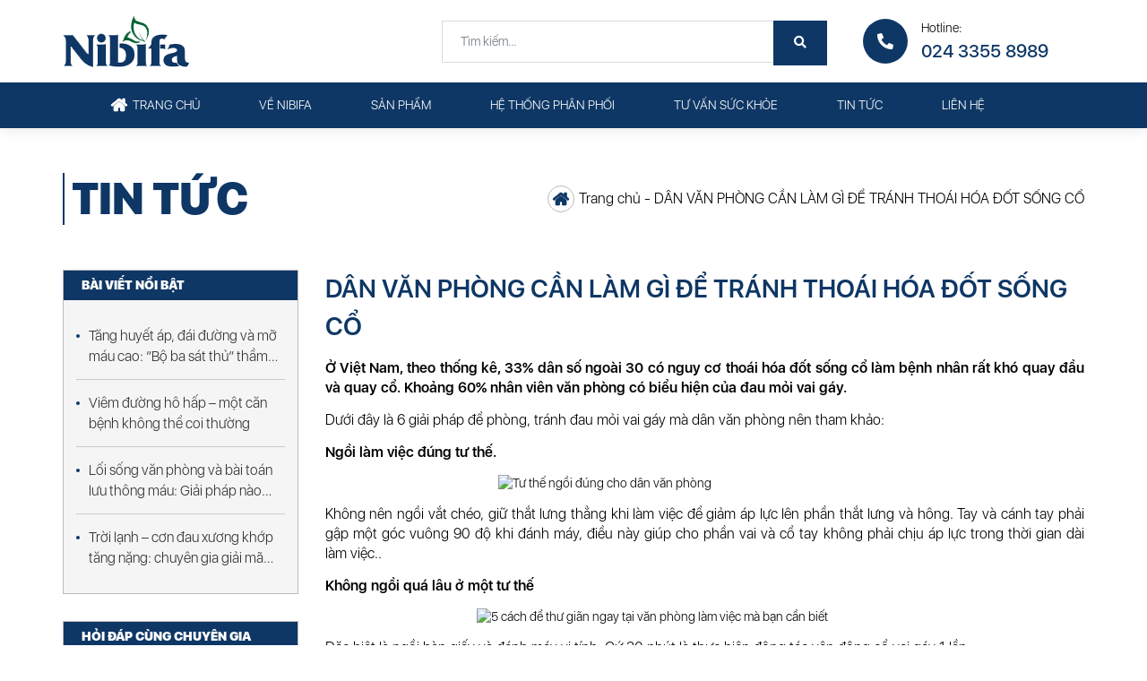

--- FILE ---
content_type: text/html; charset=UTF-8
request_url: https://nibifa.vn/tu-van-suc-khoe/dan-van-phong-can-lam-gi-de-tranh-thoai-hoa-dot-song-co.html
body_size: 15363
content:
<!DOCTYPE html>
<html lang="vi-VN">
<head>
    <meta charset="utf-8" />
    <meta http-equiv="X-UA-Compatible" content="IE=edge" />
    <meta name="viewport" content="width=device-width, initial-scale=1.0, maximum-scale=3.0" />
    <meta name="theme-color" content="#fff" />    
    <script src="https://nibifa.vn/wp-content/themes/nibifa/js/lib/defer.min.js"></script>
    <meta name='robots' content='index, follow, max-image-preview:large, max-snippet:-1, max-video-preview:-1' />
<link rel="alternate" hreflang="vi" href="https://nibifa.vn/tu-van-suc-khoe/dan-van-phong-can-lam-gi-de-tranh-thoai-hoa-dot-song-co.html" />
<link rel="alternate" hreflang="x-default" href="https://nibifa.vn/tu-van-suc-khoe/dan-van-phong-can-lam-gi-de-tranh-thoai-hoa-dot-song-co.html" />

	<!-- This site is optimized with the Yoast SEO plugin v21.3 - https://yoast.com/wordpress/plugins/seo/ -->
	<title>DÂN VĂN PHÒNG CẦN LÀM GÌ ĐỂ TRÁNH THOÁI HÓA ĐỐT SỐNG CỔ</title>
	<meta name="description" content="Ở Việt Nam, theo thống kê, 33% dân số ngoài 30 có nguy cơ thoái hóa đốt sống cổ làm bệnh nhân rất khó quay đầu và quay cổ." />
	<link rel="canonical" href="https://nibifa.vn/tu-van-suc-khoe/dan-van-phong-can-lam-gi-de-tranh-thoai-hoa-dot-song-co.html" />
	<meta property="og:locale" content="vi_VN" />
	<meta property="og:type" content="article" />
	<meta property="og:title" content="DÂN VĂN PHÒNG CẦN LÀM GÌ ĐỂ TRÁNH THOÁI HÓA ĐỐT SỐNG CỔ" />
	<meta property="og:description" content="Ở Việt Nam, theo thống kê, 33% dân số ngoài 30 có nguy cơ thoái hóa đốt sống cổ làm bệnh nhân rất khó quay đầu và quay cổ." />
	<meta property="og:url" content="https://nibifa.vn/tu-van-suc-khoe/dan-van-phong-can-lam-gi-de-tranh-thoai-hoa-dot-song-co.html" />
	<meta property="og:site_name" content="Nibifa" />
	<meta property="article:published_time" content="2021-11-10T09:08:14+00:00" />
	<meta property="og:image" content="https://nibifa.vn/wp-content/uploads/2021/11/dan-van-phong-1.jpg" />
	<meta property="og:image:width" content="1040" />
	<meta property="og:image:height" content="780" />
	<meta property="og:image:type" content="image/jpeg" />
	<meta name="author" content="admin" />
	<meta name="twitter:card" content="summary_large_image" />
	<meta name="twitter:label1" content="Written by" />
	<meta name="twitter:data1" content="admin" />
	<meta name="twitter:label2" content="Est. reading time" />
	<meta name="twitter:data2" content="3 minutes" />
	<script type="application/ld+json" class="yoast-schema-graph">{"@context":"https://schema.org","@graph":[{"@type":"WebPage","@id":"https://nibifa.vn/tu-van-suc-khoe/dan-van-phong-can-lam-gi-de-tranh-thoai-hoa-dot-song-co.html","url":"https://nibifa.vn/tu-van-suc-khoe/dan-van-phong-can-lam-gi-de-tranh-thoai-hoa-dot-song-co.html","name":"DÂN VĂN PHÒNG CẦN LÀM GÌ ĐỂ TRÁNH THOÁI HÓA ĐỐT SỐNG CỔ","isPartOf":{"@id":"https://nibifa.vn/#website"},"primaryImageOfPage":{"@id":"https://nibifa.vn/tu-van-suc-khoe/dan-van-phong-can-lam-gi-de-tranh-thoai-hoa-dot-song-co.html#primaryimage"},"image":{"@id":"https://nibifa.vn/tu-van-suc-khoe/dan-van-phong-can-lam-gi-de-tranh-thoai-hoa-dot-song-co.html#primaryimage"},"thumbnailUrl":"https://nibifa.vn/wp-content/uploads/2021/11/dan-van-phong-1.jpg","datePublished":"2021-11-10T09:08:14+00:00","dateModified":"2021-11-10T09:08:14+00:00","author":{"@id":"https://nibifa.vn/#/schema/person/ff5a47c984eff7292113b1943e83998a"},"description":"Ở Việt Nam, theo thống kê, 33% dân số ngoài 30 có nguy cơ thoái hóa đốt sống cổ làm bệnh nhân rất khó quay đầu và quay cổ.","breadcrumb":{"@id":"https://nibifa.vn/tu-van-suc-khoe/dan-van-phong-can-lam-gi-de-tranh-thoai-hoa-dot-song-co.html#breadcrumb"},"inLanguage":"vi-VN","potentialAction":[{"@type":"ReadAction","target":["https://nibifa.vn/tu-van-suc-khoe/dan-van-phong-can-lam-gi-de-tranh-thoai-hoa-dot-song-co.html"]}]},{"@type":"ImageObject","inLanguage":"vi-VN","@id":"https://nibifa.vn/tu-van-suc-khoe/dan-van-phong-can-lam-gi-de-tranh-thoai-hoa-dot-song-co.html#primaryimage","url":"https://nibifa.vn/wp-content/uploads/2021/11/dan-van-phong-1.jpg","contentUrl":"https://nibifa.vn/wp-content/uploads/2021/11/dan-van-phong-1.jpg","width":1040,"height":780},{"@type":"BreadcrumbList","@id":"https://nibifa.vn/tu-van-suc-khoe/dan-van-phong-can-lam-gi-de-tranh-thoai-hoa-dot-song-co.html#breadcrumb","itemListElement":[{"@type":"ListItem","position":1,"name":"Trang chủ","item":"https://nibifa.vn/"},{"@type":"ListItem","position":2,"name":"DÂN VĂN PHÒNG CẦN LÀM GÌ ĐỂ TRÁNH THOÁI HÓA ĐỐT SỐNG CỔ"}]},{"@type":"WebSite","@id":"https://nibifa.vn/#website","url":"https://nibifa.vn/","name":"Nibifa","description":"Nibifa","potentialAction":[{"@type":"SearchAction","target":{"@type":"EntryPoint","urlTemplate":"https://nibifa.vn/?s={search_term_string}"},"query-input":"required name=search_term_string"}],"inLanguage":"vi-VN"},{"@type":"Person","@id":"https://nibifa.vn/#/schema/person/ff5a47c984eff7292113b1943e83998a","name":"admin","image":{"@type":"ImageObject","inLanguage":"vi-VN","@id":"https://nibifa.vn/#/schema/person/image/","url":"https://secure.gravatar.com/avatar/d2bc201706e0febb92049929d741c92abef3f7b3816e22d5461e1293afc72aa6?s=96&d=mm&r=g","contentUrl":"https://secure.gravatar.com/avatar/d2bc201706e0febb92049929d741c92abef3f7b3816e22d5461e1293afc72aa6?s=96&d=mm&r=g","caption":"admin"},"sameAs":["https://nibifa.vn"]}]}</script>
	<!-- / Yoast SEO plugin. -->


<style id='wp-img-auto-sizes-contain-inline-css' type='text/css'>
img:is([sizes=auto i],[sizes^="auto," i]){contain-intrinsic-size:3000px 1500px}
/*# sourceURL=wp-img-auto-sizes-contain-inline-css */
</style>
<style id='classic-theme-styles-inline-css' type='text/css'>
/*! This file is auto-generated */
.wp-block-button__link{color:#fff;background-color:#32373c;border-radius:9999px;box-shadow:none;text-decoration:none;padding:calc(.667em + 2px) calc(1.333em + 2px);font-size:1.125em}.wp-block-file__button{background:#32373c;color:#fff;text-decoration:none}
/*# sourceURL=/wp-includes/css/classic-themes.min.css */
</style>
<link data-minify="1" rel='stylesheet' id='wpml-blocks-css' href='https://nibifa.vn/wp-content/cache/min/1/wp-content/plugins/sitepress-multilingual-cms/dist/css/blocks/styles-c90679e026f897d16e2f4af55463d6b4.css' type='text/css' media='all' />
<link data-minify="1" rel='stylesheet' id='contact-form-7-css' href='https://nibifa.vn/wp-content/cache/min/1/wp-content/plugins/contact-form-7/includes/css/styles-eba94313424c45a2a912fdb0965edb77.css' type='text/css' media='all' />
<style id='woocommerce-inline-inline-css' type='text/css'>
.woocommerce form .form-row .required { visibility: visible; }
/*# sourceURL=woocommerce-inline-inline-css */
</style>
<link data-minify="1" rel='stylesheet' id='wp-pagenavi-css' href='https://nibifa.vn/wp-content/cache/min/1/wp-content/plugins/wp-pagenavi/pagenavi-css-e31c25ea04b6df215dc077fdf795fc08.css' type='text/css' media='all' />
<link rel='stylesheet' id='bootstrap-style-css' href='https://nibifa.vn/wp-content/themes/nibifa/css/lib/bootstrap.min.css' type='text/css' media='all' />
<link rel='stylesheet' id='animation-style-css' href='https://nibifa.vn/wp-content/themes/nibifa/css/lib/animate.min.css' type='text/css' media='all' />
<link rel='stylesheet' id='owl-style-css' href='https://nibifa.vn/wp-content/themes/nibifa/css/lib/owl.carousel.min.css' type='text/css' media='all' />
<link data-minify="1" rel='stylesheet' id='header-style-css' href='https://nibifa.vn/wp-content/cache/min/1/wp-content/themes/nibifa/css/header-dbc6c39c15c8d6ce8f3d67604bb84ff9.css' type='text/css' media='all' />
<link data-minify="1" rel='stylesheet' id='footer-style-css' href='https://nibifa.vn/wp-content/cache/min/1/wp-content/themes/nibifa/css/footer-c5e58250ab16656cb81fd9977e85ef1f.css' type='text/css' media='all' />
<link data-minify="1" rel='stylesheet' id='kh-woocommerce-style-css' href='https://nibifa.vn/wp-content/cache/min/1/wp-content/themes/nibifa/css/woocommerce-1c7c53be0948ab51034d59be116d29a0.css' type='text/css' media='all' />
<link data-minify="1" rel='stylesheet' id='woocomresponsive-style-css' href='https://nibifa.vn/wp-content/cache/min/1/wp-content/themes/nibifa/css/woocomresponsive-5a1f758d5e7443ce92750ca0498bcc6c.css' type='text/css' media='all' />
<link data-minify="1" rel='stylesheet' id='home-style-css' href='https://nibifa.vn/wp-content/cache/min/1/wp-content/themes/nibifa/css/home-704bca292cf26a0ee5fe77c3eb8c9d86.css' type='text/css' media='all' />
<link data-minify="1" rel='stylesheet' id='pagination-style-css' href='https://nibifa.vn/wp-content/cache/min/1/wp-content/themes/nibifa/css/pagination-ad18294f198f62faf04d8fb1745675a8.css' type='text/css' media='all' />
<link data-minify="1" rel='stylesheet' id='main-layout-css' href='https://nibifa.vn/wp-content/cache/min/1/wp-content/themes/nibifa/css/layout-e9b679d2b9d96cab491b27788a0b4aa2.css' type='text/css' media='all' />
<link data-minify="1" rel='stylesheet' id='responsive-style-css' href='https://nibifa.vn/wp-content/cache/min/1/wp-content/themes/nibifa/css/responsive-2ae16d3ec2b7f0dc1324b4fd003530c9.css' type='text/css' media='all' />
<script type="text/javascript" src="https://nibifa.vn/wp-content/themes/nibifa/js/lib/jquery.min.js" id="jquery-js"></script>
<script type="text/javascript" id="wpml-cookie-js-extra">
/* <![CDATA[ */
var wpml_cookies = {"wp-wpml_current_language":{"value":"vi","expires":1,"path":"/"}};
var wpml_cookies = {"wp-wpml_current_language":{"value":"vi","expires":1,"path":"/"}};
//# sourceURL=wpml-cookie-js-extra
/* ]]> */
</script>
<script data-minify="1" type="text/javascript" src="https://nibifa.vn/wp-content/cache/min/1/wp-content/plugins/sitepress-multilingual-cms/res/js/cookies/language-cookie-c7bc065c0d5f6610a5be65005371407c.js" id="wpml-cookie-js"></script>
<script type="text/javascript" src="https://nibifa.vn/wp-content/themes/nibifa/js/lib/owl.carousel.min.js" id="owl-script-js"></script>
<script type="text/javascript" id="gda_ajax-js-extra">
/* <![CDATA[ */
var gda_ajax_obj = {"ajaxurl":"https://nibifa.vn/wp-admin/admin-ajax.php","smart_nonce":"1aecc14156","posts":"{\"page\":0,\"name\":\"dan-van-phong-can-lam-gi-de-tranh-thoai-hoa-dot-song-co\",\"category_name\":\"tu-van-suc-khoe\",\"error\":\"\",\"m\":\"\",\"p\":0,\"post_parent\":\"\",\"subpost\":\"\",\"subpost_id\":\"\",\"attachment\":\"\",\"attachment_id\":0,\"pagename\":\"\",\"page_id\":0,\"second\":\"\",\"minute\":\"\",\"hour\":\"\",\"day\":0,\"monthnum\":0,\"year\":0,\"w\":0,\"tag\":\"\",\"cat\":\"\",\"tag_id\":\"\",\"author\":\"\",\"author_name\":\"\",\"feed\":\"\",\"tb\":\"\",\"paged\":0,\"meta_key\":\"\",\"meta_value\":\"\",\"preview\":\"\",\"s\":\"\",\"sentence\":\"\",\"title\":\"\",\"fields\":\"all\",\"menu_order\":\"\",\"embed\":\"\",\"category__in\":[],\"category__not_in\":[],\"category__and\":[],\"post__in\":[],\"post__not_in\":[],\"post_name__in\":[],\"tag__in\":[],\"tag__not_in\":[],\"tag__and\":[],\"tag_slug__in\":[],\"tag_slug__and\":[],\"post_parent__in\":[],\"post_parent__not_in\":[],\"author__in\":[],\"author__not_in\":[],\"search_columns\":[],\"ignore_sticky_posts\":false,\"suppress_filters\":false,\"cache_results\":true,\"update_post_term_cache\":true,\"update_menu_item_cache\":false,\"lazy_load_term_meta\":true,\"update_post_meta_cache\":true,\"post_type\":\"\",\"posts_per_page\":10,\"nopaging\":false,\"comments_per_page\":\"50\",\"no_found_rows\":false,\"order\":\"DESC\"}","current_page":"1","max_page":"0"};
//# sourceURL=gda_ajax-js-extra
/* ]]> */
</script>
<script data-minify="1" type="text/javascript" src="https://nibifa.vn/wp-content/cache/min/1/wp-content/themes/nibifa/js/ajax-b7138c4237906e3a3b85197990a19a66.js" id="gda_ajax-js"></script>
	<noscript><style>.woocommerce-product-gallery{ opacity: 1 !important; }</style></noscript>
	<link rel="icon" href="https://nibifa.vn/wp-content/uploads/2021/05/cropped-favicon-32x32.png" sizes="32x32" />
<link rel="icon" href="https://nibifa.vn/wp-content/uploads/2021/05/cropped-favicon-192x192.png" sizes="192x192" />
<link rel="apple-touch-icon" href="https://nibifa.vn/wp-content/uploads/2021/05/cropped-favicon-180x180.png" />
<meta name="msapplication-TileImage" content="https://nibifa.vn/wp-content/uploads/2021/05/cropped-favicon-270x270.png" />
<noscript><style id="rocket-lazyload-nojs-css">.rll-youtube-player, [data-lazy-src]{display:none !important;}</style></noscript><!-- Global site tag (gtag.js) - Google Analytics -->
<script data-rocketlazyloadscript='https://www.googletagmanager.com/gtag/js?id=G-ST374PEDQP' async ></script>
<script data-rocketlazyloadscript='[data-uri]' ></script>

<meta name="google-site-verification" content="vPdduiRCkQDvTuL36tnSm4FuGtskNF320a_rXPiDmtg" />

<!-- Google Tag Manager -->
<script data-rocketlazyloadscript='[data-uri]' ></script>
<!-- End Google Tag Manager -->
</head>
<body class="wp-singular post-template-default single single-post postid-1121 single-format-standard wp-theme-nibifa theme-nibifa woocommerce-no-js woocommerce-active">
    <div class="progress"></div>
    <!--[if lt IE 8]>
    <p class="browserupgrade">Trình duyệt của bạn đã lỗi thời, vui lòng nâng cấp trình duyệt để xem website.</p>
<![endif]-->
<!-- header-area start -->
<header id="header" class="gd_header">
    <div class="container">
        <div class="header_content">
            <div class="logo">
                <a href="https://nibifa.vn">
                    <img class="img-fluid" src="data:image/svg+xml,%3Csvg%20xmlns='http://www.w3.org/2000/svg'%20viewBox='0%200%200%200'%3E%3C/svg%3E" alt="Nibifa" data-lazy-src="https://nibifa.vn/wp-content/themes/nibifa/images/logo.png" /><noscript><img class="img-fluid" src="https://nibifa.vn/wp-content/themes/nibifa/images/logo.png" alt="Nibifa" /></noscript>                </a>
            </div>
            <div class="search-form">
                <form action="https://nibifa.vn/">
                    <input type="search" class="form-control search" placeholder="Tìm kiếm..." name="s" value="" />
                    <button class="submit_search" type="submit"><i class="fas fa-search"></i></button>
                </form>
            </div>
            <div class="gd_header_cta">
                <div class="hotline">
                    <a href="tel:024 3355 8989"><i class="fas fa-phone-alt"></i></a>
                                        <div class="tuvan">
                        <span class="d-block">Hotline:</span>
                        <a class="cta_hotline" href="tel:02433558989"> 024 3355 8989  </a>
                    </div>
                </div>
                <div class="languages">
                                    </div>
                <!-- Box giỏ hàng -->
                <div class="hb_cart d-none">
                    <div class="hb_icon_cart">
                                <ul id="site-header-cart" class="site-header-cart">
            <li class="kh_custom_cart">
                        <a href="https://nibifa.vn/gio-hang" class="cart-contents" title="Xem giỏ hàng">
            <i class="fal fa-shopping-cart"></i>
                        <span class="amount d-none">
                0&#8363;            </span>
            <span class="count">
                0            </span>
        </a>
                        <span class="kh_cart_span">Giỏ hàng</span>
            </li>
            <li>
                <div class="widget woocommerce widget_shopping_cart"><div class="widget_shopping_cart_content"></div></div>            </li>
        </ul>
                            </div>
                </div>
            </div>
        </div>
    </div>
    <div class="menu_header">
        <div class="container">
            <nav class="gd_main_menu_container">
                <div class="gd_main_menu">
                    <ul id="menu-menu-dinh" class="gd_menu__primary"><li><a href="https://nibifa.vn/">Trang chủ</a></li>
<li><a href="https://nibifa.vn/gioi-thieu">Về Nibifa</a></li>
<li><a href="https://nibifa.vn/san-pham">Sản phẩm</a></li>
<li><a href="https://nibifa.vn/diem-ban">Hệ thống phân phối</a></li>
<li><a href="https://nibifa.vn/tu-van-suc-khoe">Tư vấn sức khỏe</a></li>
<li><a href="https://nibifa.vn/tin-tuc">Tin tức</a></li>
<li><a href="https://nibifa.vn/lien-he">Liên hệ</a></li>
</ul>                </div>               
            </nav>  
            <div class="gd_menu__mobile"></div>
        </div>
    </div>
</header>
<div class="gd_cover_item">
    <div class="container">
        <div class="hb_absolute">
            <h1 class="gd_text">
                <span>
                    Tin Tức                </span>
            </h1>
            <div class="gd_breadcrumb">
                <nav class="breadcrumbs">
                    <span><span><a href="https://nibifa.vn/">Trang chủ</a></span> - <span class="breadcrumb_last" aria-current="page">DÂN VĂN PHÒNG CẦN LÀM GÌ ĐỂ TRÁNH THOÁI HÓA ĐỐT SỐNG CỔ</span></span>                </nav>
            </div>
        </div>
    </div>
</div>
<section class="page-content page-single-article">
    <div class="container">        
     <div class="row">
        <div class="col-lg-3 col-md-4 d-md-block gd_sidebar">
            <aside class="sidebar-default" id="gd_sidebar">
	
		<div id="recent-posts-3" class="widget widget_recent_entries">
		<div class="gd_widget__title"><div class="gd_text">Bài viết nổi bật</div></div>
		<ul>
											<li>
					<a href="https://nibifa.vn/tin-tuc/tang-huyet-ap-dai-duong-va-mo-mau-cao-bo-ba-sat-thu-tham-lang-va-hiem-hoa-bien-chung-tim-mach.html">Tăng huyết áp, đái đường và mỡ máu cao: &#8220;Bộ ba sát thủ&#8221; thầm lặng và hiểm họa biến chứng tim mạch</a>
									</li>
											<li>
					<a href="https://nibifa.vn/tu-van-suc-khoe/viem-duong-ho-hap-mot-can-benh-khong-the-coi-thuong.html">Viêm đường hô hấp &#8211; một căn bệnh không thể coi thường</a>
									</li>
											<li>
					<a href="https://nibifa.vn/tin-tuc/loi-song-van-phong-va-bai-toan-luu-thong-mau-giai-phap-nao-ben-vung.html">Lối sống văn phòng và bài toán lưu thông máu: Giải pháp nào bền vững?</a>
									</li>
											<li>
					<a href="https://nibifa.vn/chua-duoc-phan-loai/troi-lanh-con-dau-xuong-khop-tang-nang-chuyen-gia-giai-ma-nguyen-nhan-va-giai-phap-tu-bao-ve.html">Trời lạnh – cơn đau xương khớp tăng nặng: chuyên gia giải mã nguyên nhân và giải pháp tự bảo vệ</a>
									</li>
					</ul>

		</div><div id="text-2" class="widget widget_text"><div class="gd_widget__title"><div class="gd_text">Hỏi đáp cùng chuyên gia</div></div>			<div class="textwidget">
<div class="wpcf7 no-js" id="wpcf7-f170-p1121-o1" lang="en-US" dir="ltr">
<div class="screen-reader-response"><p role="status" aria-live="polite" aria-atomic="true"></p> <ul></ul></div>
<form action="/tu-van-suc-khoe/dan-van-phong-can-lam-gi-de-tranh-thoai-hoa-dot-song-co.html#wpcf7-f170-p1121-o1" method="post" class="wpcf7-form init" aria-label="Contact form" novalidate="novalidate" data-status="init">
<div style="display: none;">
<input type="hidden" name="_wpcf7" value="170" />
<input type="hidden" name="_wpcf7_version" value="5.7.7" />
<input type="hidden" name="_wpcf7_locale" value="en_US" />
<input type="hidden" name="_wpcf7_unit_tag" value="wpcf7-f170-p1121-o1" />
<input type="hidden" name="_wpcf7_container_post" value="1121" />
<input type="hidden" name="_wpcf7_posted_data_hash" value="" />
</div>
<p><span class="wpcf7-form-control-wrap" data-name="text-name"><input size="40" class="wpcf7-form-control wpcf7-text wpcf7-validates-as-required form-control" aria-required="true" aria-invalid="false" placeholder="Họ &amp; tên..." value="" type="text" name="text-name" /></span><span class="wpcf7-form-control-wrap" data-name="sdt"><input size="40" class="wpcf7-form-control wpcf7-text wpcf7-tel wpcf7-validates-as-tel form-control" aria-invalid="false" placeholder="Số điện thoại..." value="" type="tel" name="sdt" /></span><span class="wpcf7-form-control-wrap" data-name="content-chuyengia"><textarea cols="40" rows="10" class="wpcf7-form-control wpcf7-textarea form-control" aria-invalid="false" placeholder="Nội dung câu hỏi..." name="content-chuyengia"></textarea></span><input class="wpcf7-form-control has-spinner wpcf7-submit form-control" id="hb_form_control_submit" type="submit" value="Gửi" />
</p><div class="wpcf7-response-output" aria-hidden="true"></div>
</form>
</div>

<div class="widget_nav_menu"><ul class="menu"><li><a href="https://nibifa.vn/tin-tuc/tang-huyet-ap-dai-duong-va-mo-mau-cao-bo-ba-sat-thu-tham-lang-va-hiem-hoa-bien-chung-tim-mach.html">Tăng huyết áp, đái đường và mỡ máu cao: &#8220;Bộ ba sát thủ&#8221; thầm lặng và hiểm họa biến chứng tim mạch</a></li><li><a href="https://nibifa.vn/tu-van-suc-khoe/viem-duong-ho-hap-mot-can-benh-khong-the-coi-thuong.html">Viêm đường hô hấp &#8211; một căn bệnh không thể coi thường</a></li><li><a href="https://nibifa.vn/tin-tuc/loi-song-van-phong-va-bai-toan-luu-thong-mau-giai-phap-nao-ben-vung.html">Lối sống văn phòng và bài toán lưu thông máu: Giải pháp nào bền vững?</a></li><li><a href="https://nibifa.vn/chua-duoc-phan-loai/troi-lanh-con-dau-xuong-khop-tang-nang-chuyen-gia-giai-ma-nguyen-nhan-va-giai-phap-tu-bao-ve.html">Trời lạnh – cơn đau xương khớp tăng nặng: chuyên gia giải mã nguyên nhân và giải pháp tự bảo vệ</a></li><li><a href="https://nibifa.vn/tu-van-suc-khoe/thao-duoc-ho-tro-giam-trieu-chung-cam-lanh-mua-dong.html">Thảo dược hỗ trợ giảm triệu chứng cảm lạnh mùa đông</a></li></ul></div>
</div>
		</div><div id="text-7" class="widget widget_text"><div class="gd_widget__title"><div class="gd_text">Q&#038;A with experts</div></div>			<div class="textwidget">
<div class="wpcf7 no-js" id="wpcf7-f4443-p1121-o2" lang="en-US" dir="ltr">
<div class="screen-reader-response"><p role="status" aria-live="polite" aria-atomic="true"></p> <ul></ul></div>
<form action="/tu-van-suc-khoe/dan-van-phong-can-lam-gi-de-tranh-thoai-hoa-dot-song-co.html#wpcf7-f4443-p1121-o2" method="post" class="wpcf7-form init" aria-label="Contact form" novalidate="novalidate" data-status="init">
<div style="display: none;">
<input type="hidden" name="_wpcf7" value="4443" />
<input type="hidden" name="_wpcf7_version" value="5.7.7" />
<input type="hidden" name="_wpcf7_locale" value="en_US" />
<input type="hidden" name="_wpcf7_unit_tag" value="wpcf7-f4443-p1121-o2" />
<input type="hidden" name="_wpcf7_container_post" value="1121" />
<input type="hidden" name="_wpcf7_posted_data_hash" value="" />
</div>
<p><span class="wpcf7-form-control-wrap" data-name="text-name"><input size="40" class="wpcf7-form-control wpcf7-text wpcf7-validates-as-required form-control" aria-required="true" aria-invalid="false" placeholder="Fullname..." value="" type="text" name="text-name" /></span><span class="wpcf7-form-control-wrap" data-name="sdt"><input size="40" class="wpcf7-form-control wpcf7-text wpcf7-tel wpcf7-validates-as-tel form-control" aria-invalid="false" placeholder="Phone..." value="" type="tel" name="sdt" /></span><span class="wpcf7-form-control-wrap" data-name="content-chuyengia"><textarea cols="40" rows="10" class="wpcf7-form-control wpcf7-textarea form-control" aria-invalid="false" placeholder="Question..." name="content-chuyengia"></textarea></span><input class="wpcf7-form-control has-spinner wpcf7-submit form-control" id="hb_form_control_submit" type="submit" value="Submit" />
</p><div class="wpcf7-response-output" aria-hidden="true"></div>
</form>
</div>

<div class="widget_nav_menu"><ul class="menu"><li><a href="https://nibifa.vn/tin-tuc/tang-huyet-ap-dai-duong-va-mo-mau-cao-bo-ba-sat-thu-tham-lang-va-hiem-hoa-bien-chung-tim-mach.html">Tăng huyết áp, đái đường và mỡ máu cao: &#8220;Bộ ba sát thủ&#8221; thầm lặng và hiểm họa biến chứng tim mạch</a></li><li><a href="https://nibifa.vn/tu-van-suc-khoe/viem-duong-ho-hap-mot-can-benh-khong-the-coi-thuong.html">Viêm đường hô hấp &#8211; một căn bệnh không thể coi thường</a></li><li><a href="https://nibifa.vn/tin-tuc/loi-song-van-phong-va-bai-toan-luu-thong-mau-giai-phap-nao-ben-vung.html">Lối sống văn phòng và bài toán lưu thông máu: Giải pháp nào bền vững?</a></li><li><a href="https://nibifa.vn/chua-duoc-phan-loai/troi-lanh-con-dau-xuong-khop-tang-nang-chuyen-gia-giai-ma-nguyen-nhan-va-giai-phap-tu-bao-ve.html">Trời lạnh – cơn đau xương khớp tăng nặng: chuyên gia giải mã nguyên nhân và giải pháp tự bảo vệ</a></li><li><a href="https://nibifa.vn/tu-van-suc-khoe/thao-duoc-ho-tro-giam-trieu-chung-cam-lanh-mua-dong.html">Thảo dược hỗ trợ giảm triệu chứng cảm lạnh mùa đông</a></li></ul></div>
</div>
		</div></aside>
        </div>
        <div class="col-lg-9 col-md-8 col-sm-12 col-12 gd_post__single_wrap content_main">
            <article class="gd_post__single">
                <div class="hb_post_inner">
                    <div class="gd_post__single_title">
                        DÂN VĂN PHÒNG CẦN LÀM GÌ ĐỂ TRÁNH THOÁI HÓA ĐỐT SỐNG CỔ                    </div>
                    <div class="gd_post__excerpt">
                         <div class="excerpt">
                            <p style="text-align: justify;"><span style="font-size: 12pt;"><strong>Ở Việt Nam, theo thống kê, 33% dân số ngoài 30 có nguy cơ thoái hóa đốt sống cổ làm bệnh nhân rất khó quay đầu và quay cổ. Khoảng 60% nhân viên văn phòng có biểu hiện của đau mỏi vai gáy.</strong></span></p>
<p style="text-align: justify;"><span style="font-size: 12pt;">Dưới đây là 6 giải pháp để phòng, tránh đau mỏi vai gáy mà dân văn phòng nên tham khảo:</span></p>
<p style="text-align: justify;">
<p style="text-align: justify;"><span style="font-size: 12pt;"><strong>Ngồi làm việc đúng tư thế.</strong></span></p>
<p><img fetchpriority="high" decoding="async" class="aligncenter" src="data:image/svg+xml,%3Csvg%20xmlns='http://www.w3.org/2000/svg'%20viewBox='0%200%20460%20350'%3E%3C/svg%3E" alt="Tư thế ngồi đúng cho dân văn phòng" width="460" height="350" data-lazy-src="https://officespace.vn/wp-content/uploads/2020/07/tu-the-chan-dung-khi-ngoi-van-phong.jpg" /><noscript><img fetchpriority="high" decoding="async" class="aligncenter" src="https://officespace.vn/wp-content/uploads/2020/07/tu-the-chan-dung-khi-ngoi-van-phong.jpg" alt="Tư thế ngồi đúng cho dân văn phòng" width="460" height="350" /></noscript></p>
<p style="text-align: justify;"><span style="font-size: 12pt;">Không nên ngồi vắt chéo, giữ thắt lưng thẳng khi làm việc để giảm áp lực lên phần thắt lưng và hông. Tay và cánh tay phải gập một góc vuông 90 độ khi đánh máy, điều này giúp cho phần vai và cổ tay không phải chịu áp lực trong thời gian dài làm việc..</span></p>
<p style="text-align: justify;">
<p style="text-align: justify;"><span style="font-size: 12pt;"><strong>Không ngồi quá lâu ở một tư thế</strong></span></p>
<p><img decoding="async" class="aligncenter" src="data:image/svg+xml,%3Csvg%20xmlns='http://www.w3.org/2000/svg'%20viewBox='0%200%20508%20300'%3E%3C/svg%3E" alt="5 cách để thư giãn ngay tại văn phòng làm việc mà bạn cần biết" width="508" height="300" data-lazy-src="https://nghenghiep.vieclam24h.vn/wp-content/uploads/2018/01/5-cach-de-thu-gian-ngay-tai-van-phong-lam-viec-hinh-anh-1.jpg" /><noscript><img decoding="async" class="aligncenter" src="https://nghenghiep.vieclam24h.vn/wp-content/uploads/2018/01/5-cach-de-thu-gian-ngay-tai-van-phong-lam-viec-hinh-anh-1.jpg" alt="5 cách để thư giãn ngay tại văn phòng làm việc mà bạn cần biết" width="508" height="300" /></noscript></p>
<p style="text-align: justify;"><span style="font-size: 12pt;">Đặc biệt là ngồi bàn giấy và đánh máy vi tính. Cứ 30 phút là thực hiện động tác vận động cổ vai gáy 1 lần.</span></p>
<p style="text-align: justify;">
<p style="text-align: justify;"><span style="font-size: 12pt;"><strong>Giữ cổ luôn thẳng, không cúi gập cổ quá lâu.</strong></span></p>
<p style="text-align: justify;"><img decoding="async" class="aligncenter" src="data:image/svg+xml,%3Csvg%20xmlns='http://www.w3.org/2000/svg'%20viewBox='0%200%20437%20333'%3E%3C/svg%3E" alt="Tư thế ngồi đúng cho dân văn phòng" width="437" height="333" data-lazy-src="https://officespace.vn/wp-content/uploads/2020/07/tu-the-chan-dung-khi-ngoi-van-phong.jpg" /><noscript><img decoding="async" class="aligncenter" src="https://officespace.vn/wp-content/uploads/2020/07/tu-the-chan-dung-khi-ngoi-van-phong.jpg" alt="Tư thế ngồi đúng cho dân văn phòng" width="437" height="333" /></noscript></p>
<p style="text-align: justify;"><span style="font-size: 12pt;"><strong>Không bẻ, lắc cổ</strong></span></p>
<p><img decoding="async" class="aligncenter" src="data:image/svg+xml,%3Csvg%20xmlns='http://www.w3.org/2000/svg'%20viewBox='0%200%20430%20322'%3E%3C/svg%3E" alt="Bẻ khớp ngón tay kêu răng rắc, thói quen tai hại của nhiều người | Tin tức  mới nhất 24h - Đọc Báo Lao Động online - Laodong.vn" width="430" height="322" data-lazy-src="https://media-cdn.laodong.vn/Storage/NewsPortal/2021/1/28/875070/Be-Khop-Tay.jpg" /><noscript><img decoding="async" class="aligncenter" src="https://media-cdn.laodong.vn/Storage/NewsPortal/2021/1/28/875070/Be-Khop-Tay.jpg" alt="Bẻ khớp ngón tay kêu răng rắc, thói quen tai hại của nhiều người | Tin tức  mới nhất 24h - Đọc Báo Lao Động online - Laodong.vn" width="430" height="322" /></noscript></p>
<p style="text-align: justify;"><span style="font-size: 12pt;">Vì nếu đĩa đệm đã bị thoái hóa, gây mỏi cổ, khi bẻ hay vặn cổ sẽ tạo đà cho đĩa đệm thoát vị ra ngoài và làm bệnh thêm trầm trọng.</span></p>
<p style="text-align: justify;">
<p style="text-align: justify;"><span style="font-size: 12pt;"><strong>Hạn chế vận động</strong></span></p>
<p><img decoding="async" class="aligncenter" src="data:image/svg+xml,%3Csvg%20xmlns='http://www.w3.org/2000/svg'%20viewBox='0%200%20447%20280'%3E%3C/svg%3E" alt="Chữa đau lưng ở dân văn phòng như thế nào và cần lưu ý gì?" width="447" height="280" data-lazy-src="https://suckhoehangngay.mediacdn.vn/zoom/680_425/2019/7/20/ngan-ngua-dau-moi-vai-gay-2-e1536901316879-15636324916471039542133-crop-15636324987601150544142.jpg" /><noscript><img decoding="async" class="aligncenter" src="https://suckhoehangngay.mediacdn.vn/zoom/680_425/2019/7/20/ngan-ngua-dau-moi-vai-gay-2-e1536901316879-15636324916471039542133-crop-15636324987601150544142.jpg" alt="Chữa đau lưng ở dân văn phòng như thế nào và cần lưu ý gì?" width="447" height="280" /></noscript></p>
<p style="text-align: justify;"><span style="font-size: 12pt;">Bổ sung một số khoáng chất cho cơ thể như Calci, Kali, vitamin C, B, E, thường xuyên xoa bóp thuốc dãn cơ chỗ đau, tăng cường máu đến cơ bắp.</span></p>
                        </div>
                                            </div>                    
                </div>
            </article>
            
<div class="fb-comments" data-href='https://nibifa.vn/tu-van-suc-khoe/dan-van-phong-can-lam-gi-de-tranh-thoai-hoa-dot-song-co.html' data-width="100%" data-numposts="5" data-colorscheme="light"></div>
            <aside class="related-post-list"><div class="gd_related__title"><span class="gd_text kh_title_guide">Bài viết liên quan</span></div><div class="gd_related__content"><div class="gd_post__item">
    <div class="gd_post__inner">
        <figure class="gd_post__image">
            <a href="https://nibifa.vn/tin-tuc/tang-huyet-ap-dai-duong-va-mo-mau-cao-bo-ba-sat-thu-tham-lang-va-hiem-hoa-bien-chung-tim-mach.html" title="Tăng huyết áp, đái đường và mỡ máu cao: &#8220;Bộ ba sát thủ&#8221; thầm lặng và hiểm họa biến chứng tim mạch">
                <img data-src="https://nibifa.vn/wp-content/uploads/2026/01/duong-huyet-Nibifa-1.jpg" alt="Tăng huyết áp, đái đường và mỡ máu cao: &#8220;Bộ ba sát thủ&#8221; thầm lặng và hiểm họa biến chứng tim mạch" class="img-fluid" />
            </a>
        </figure>
        <div class="gd_post__content">
            <a class="gd_post__title" href="https://nibifa.vn/tin-tuc/tang-huyet-ap-dai-duong-va-mo-mau-cao-bo-ba-sat-thu-tham-lang-va-hiem-hoa-bien-chung-tim-mach.html" title="Tăng huyết áp, đái đường và mỡ máu cao: &#8220;Bộ ba sát thủ&#8221; thầm lặng và hiểm họa biến chứng tim mạch">
                <span class="gd_text kh_title_guide">
                    Tăng huyết áp, đái đường và mỡ máu cao: &#8220;Bộ ba sát thủ&#8221; thầm lặng và hiểm họa biến chứng tim mạch                </span>
            </a>
        </div>
    </div>
</div><div class="gd_post__item">
    <div class="gd_post__inner">
        <figure class="gd_post__image">
            <a href="https://nibifa.vn/tu-van-suc-khoe/viem-duong-ho-hap-mot-can-benh-khong-the-coi-thuong.html" title="Viêm đường hô hấp &#8211; một căn bệnh không thể coi thường">
                <img data-src="https://nibifa.vn/wp-content/uploads/2026/01/phan-biet-ho-hap-tren-va-duoi.jpg" alt="Viêm đường hô hấp &#8211; một căn bệnh không thể coi thường" class="img-fluid" />
            </a>
        </figure>
        <div class="gd_post__content">
            <a class="gd_post__title" href="https://nibifa.vn/tu-van-suc-khoe/viem-duong-ho-hap-mot-can-benh-khong-the-coi-thuong.html" title="Viêm đường hô hấp &#8211; một căn bệnh không thể coi thường">
                <span class="gd_text kh_title_guide">
                    Viêm đường hô hấp &#8211; một căn bệnh không thể coi thường                </span>
            </a>
        </div>
    </div>
</div><div class="gd_post__item">
    <div class="gd_post__inner">
        <figure class="gd_post__image">
            <a href="https://nibifa.vn/tin-tuc/loi-song-van-phong-va-bai-toan-luu-thong-mau-giai-phap-nao-ben-vung.html" title="Lối sống văn phòng và bài toán lưu thông máu: Giải pháp nào bền vững?">
                <img data-src="https://nibifa.vn/wp-content/uploads/2025/12/Mo-mau-Nibifa.jpg" alt="Lối sống văn phòng và bài toán lưu thông máu: Giải pháp nào bền vững?" class="img-fluid" />
            </a>
        </figure>
        <div class="gd_post__content">
            <a class="gd_post__title" href="https://nibifa.vn/tin-tuc/loi-song-van-phong-va-bai-toan-luu-thong-mau-giai-phap-nao-ben-vung.html" title="Lối sống văn phòng và bài toán lưu thông máu: Giải pháp nào bền vững?">
                <span class="gd_text kh_title_guide">
                    Lối sống văn phòng và bài toán lưu thông máu: Giải pháp nào bền vững?                </span>
            </a>
        </div>
    </div>
</div></div></aside>        </div>
     </div>
    </div>
</section>
<script src="https://nibifa.vn/wp-content/themes/nibifa/js/lib/theia-sticky-sidebar.min.js"></script>
<script>
    jQuery(document).ready(function () {
        jQuery('.gd_sidebar').theiaStickySidebar({
            additionalMarginTop: 30
        });
    });
</script>
<script>$('.gd_post__single table').each(function () { $(this).wrap('<div class="table_wrap table-responsive"></div>'); $(this).addClass('table table-bordered'); });</script><script>deferimg('img[data-src], source[data-src]');</script>

<footer class="gd_footer">
  <div class="gd_main__footer">
    <div class="container">
      <div class="footer_inner">
        <div class="gd_ft_address">
          <div class="hb_icon_logo">
            <img class="img-fluid" width="220" src="data:image/svg+xml,%3Csvg%20xmlns='http://www.w3.org/2000/svg'%20viewBox='0%200%20220%200'%3E%3C/svg%3E" alt="DÂN VĂN PHÒNG CẦN LÀM GÌ ĐỂ TRÁNH THOÁI HÓA ĐỐT SỐNG CỔ" data-lazy-src="https://nibifa.vn/wp-content/themes/nibifa/images/logo-w.png"><noscript><img class="img-fluid" width="220" src="https://nibifa.vn/wp-content/themes/nibifa/images/logo-w.png" alt="DÂN VĂN PHÒNG CẦN LÀM GÌ ĐỂ TRÁNH THOÁI HÓA ĐỐT SỐNG CỔ"></noscript>
          </div>
          <div class="hb_address_inner">
                        <div class="hb_address_title d-none">
              <div class="hb_address_top">
                Công ty cổ phần dược phẩm Ninh Bình              </div>
              <div class="hb_address_bottom">
                Nibifa              </div>
            </div>
            <div class="hb_address_dc">
              <div class="hb_icon_images d-none">
               <div class="hb_dc_icon">
                 <img src="data:image/svg+xml,%3Csvg%20xmlns='http://www.w3.org/2000/svg'%20viewBox='0%200%200%200'%3E%3C/svg%3E" alt="DÂN VĂN PHÒNG CẦN LÀM GÌ ĐỂ TRÁNH THOÁI HÓA ĐỐT SỐNG CỔ" data-lazy-src="https://nibifa.vn/wp-content/themes/nibifa/images/icon/icon_addres.png"><noscript><img src="https://nibifa.vn/wp-content/themes/nibifa/images/icon/icon_addres.png" alt="DÂN VĂN PHÒNG CẦN LÀM GÌ ĐỂ TRÁNH THOÁI HÓA ĐỐT SỐNG CỔ"></noscript>
               </div>
             </div>
             <div class="hb_footer_content">
              <div class="hb_info_title d-none">Địa chỉ</div>
              <div class="hb_info_descs"><p><strong>CÔNG TY CỔ PHẦN DƯỢC PHẨM NINH BÌNH &#8211; NIBIFA</strong><br />
Địa chỉ: Số 09, Đường Tuệ Tĩnh, Phường Nam Thành, Thành Phố Ninh Bình, Tỉnh Ninh Bình</p>
<p><strong>VĂN PHÒNG ĐẠI DIỆN &#8211; HÀ NỘI</strong><br />
Địa chỉ: Số 18, Phố Hồ Đắc Di, Phường Quang Trung, Quận Đống Đa, Thành Phố Hà Nội</p>
<p><strong>VĂN PHÒNG ĐẠI DIỆN &#8211; HỒ CHÍ MINH</strong><br />
Địa chỉ: Số 1154 Hòa Hiệp, Phường 4, Quận Tân Bình, Thành phố Hồ Chí Minh</p>
<p>Giấy chứng nhận ĐKKD số 0109477048 do sở Kế hoạch và Đầu tư TP. Hà Nội cấp ngày 28/12/2020</p>
<div class="jso-cursor-trail-wrapper" style="position: fixed; left: 0px; top: 0px; width: 100vw; height: 100vh; overflow: hidden; pointer-events: none; z-index: 9999;">
<div class="jso-cursor-trail-shape" style="position: absolute; left: 0px; top: 0px; pointer-events: none; display: none;"></div>
<div class="jso-cursor-trail-shape" style="position: absolute; left: 0px; top: 0px; pointer-events: none; display: none;"></div>
<div class="jso-cursor-trail-shape" style="position: absolute; left: 0px; top: 0px; pointer-events: none; display: none;"></div>
<div class="jso-cursor-trail-shape" style="position: absolute; left: 0px; top: 0px; pointer-events: none; display: none;"></div>
<div class="jso-cursor-trail-shape" style="position: absolute; left: 0px; top: 0px; pointer-events: none; display: none;"></div>
<div class="jso-cursor-trail-shape" style="position: absolute; left: 0px; top: 0px; pointer-events: none; display: none;"></div>
<div class="jso-cursor-trail-shape" style="position: absolute; left: 0px; top: 0px; pointer-events: none; display: none;"></div>
<div class="jso-cursor-trail-shape" style="position: absolute; left: 0px; top: 0px; pointer-events: none; display: none;"></div>
<div class="jso-cursor-trail-shape" style="position: absolute; left: 0px; top: 0px; pointer-events: none; display: none;"></div>
<div class="jso-cursor-trail-shape" style="position: absolute; left: 0px; top: 0px; pointer-events: none; display: none;"></div>
<div class="jso-cursor-trail-shape" style="position: absolute; left: 0px; top: 0px; pointer-events: none; display: none;"></div>
<div class="jso-cursor-trail-shape" style="position: absolute; left: 0px; top: 0px; pointer-events: none; display: none;"></div>
<div class="jso-cursor-trail-shape" style="position: absolute; left: 0px; top: 0px; pointer-events: none; display: none;"></div>
<div class="jso-cursor-trail-shape" style="position: absolute; left: 0px; top: 0px; pointer-events: none; display: none;"></div>
<div class="jso-cursor-trail-shape" style="position: absolute; left: 0px; top: 0px; pointer-events: none; display: none;"></div>
<div class="jso-cursor-trail-shape" style="position: absolute; left: 0px; top: 0px; pointer-events: none; display: none;"></div>
<div class="jso-cursor-trail-shape" style="position: absolute; left: 0px; top: 0px; pointer-events: none; display: none;"></div>
<div class="jso-cursor-trail-shape" style="position: absolute; left: 0px; top: 0px; pointer-events: none; display: none;"></div>
<div class="jso-cursor-trail-shape" style="position: absolute; left: 0px; top: 0px; pointer-events: none; display: none;"></div>
<div class="jso-cursor-trail-shape" style="position: absolute; left: 0px; top: 0px; pointer-events: none; display: none;"></div>
<div class="jso-cursor-trail-shape" style="position: absolute; left: 0px; top: 0px; pointer-events: none; display: none;"></div>
<div class="jso-cursor-trail-shape" style="position: absolute; left: 0px; top: 0px; pointer-events: none; display: none;"></div>
<div class="jso-cursor-trail-shape" style="position: absolute; left: 0px; top: 0px; pointer-events: none; display: none;"></div>
<div class="jso-cursor-trail-shape" style="position: absolute; left: 0px; top: 0px; pointer-events: none; display: none;"></div>
<div class="jso-cursor-trail-shape" style="position: absolute; left: 0px; top: 0px; pointer-events: none; display: none;"></div>
<div class="jso-cursor-trail-shape" style="position: absolute; left: 0px; top: 0px; pointer-events: none; display: none;"></div>
<div class="jso-cursor-trail-shape" style="position: absolute; left: 0px; top: 0px; pointer-events: none; display: none;"></div>
<div class="jso-cursor-trail-shape" style="position: absolute; left: 0px; top: 0px; pointer-events: none; display: none;"></div>
<div class="jso-cursor-trail-shape" style="position: absolute; left: 0px; top: 0px; pointer-events: none; display: none;"></div>
<div class="jso-cursor-trail-shape" style="position: absolute; left: 0px; top: 0px; pointer-events: none; display: none;"></div>
<div class="jso-cursor-trail-shape" style="position: absolute; left: 0px; top: 0px; pointer-events: none; display: none;"></div>
<div class="jso-cursor-trail-shape" style="position: absolute; left: 0px; top: 0px; pointer-events: none; display: none;"></div>
<div class="jso-cursor-trail-shape" style="position: absolute; left: 0px; top: 0px; pointer-events: none; display: none;"></div>
<div class="jso-cursor-trail-shape" style="position: absolute; left: 0px; top: 0px; pointer-events: none; display: none;"></div>
<div class="jso-cursor-trail-shape" style="position: absolute; left: 0px; top: 0px; pointer-events: none; display: none;"></div>
<div class="jso-cursor-trail-shape" style="position: absolute; left: 0px; top: 0px; pointer-events: none; display: none;"></div>
<div class="jso-cursor-trail-shape" style="position: absolute; left: 0px; top: 0px; pointer-events: none; display: none;"></div>
<div class="jso-cursor-trail-shape" style="position: absolute; left: 0px; top: 0px; pointer-events: none; display: none;"></div>
<div class="jso-cursor-trail-shape" style="position: absolute; left: 0px; top: 0px; pointer-events: none; display: none;"></div>
<div class="jso-cursor-trail-shape" style="position: absolute; left: 0px; top: 0px; pointer-events: none; display: none;"></div>
<div class="jso-cursor-trail-shape" style="position: absolute; left: 0px; top: 0px; pointer-events: none; display: none;"></div>
<div class="jso-cursor-trail-shape" style="position: absolute; left: 0px; top: 0px; pointer-events: none; display: none;"></div>
<div class="jso-cursor-trail-shape" style="position: absolute; left: 0px; top: 0px; pointer-events: none; display: none;"></div>
<div class="jso-cursor-trail-shape" style="position: absolute; left: 0px; top: 0px; pointer-events: none; display: none;"></div>
<div class="jso-cursor-trail-shape" style="position: absolute; left: 0px; top: 0px; pointer-events: none; display: none;"></div>
<div class="jso-cursor-trail-shape" style="position: absolute; left: 0px; top: 0px; pointer-events: none; display: none;"></div>
<div class="jso-cursor-trail-shape" style="position: absolute; left: 0px; top: 0px; pointer-events: none; display: none;"></div>
<div class="jso-cursor-trail-shape" style="position: absolute; left: 0px; top: 0px; pointer-events: none; display: none;"></div>
<div class="jso-cursor-trail-shape" style="position: absolute; left: 0px; top: 0px; pointer-events: none; display: none;"></div>
<div class="jso-cursor-trail-shape" style="position: absolute; left: 0px; top: 0px; pointer-events: none; display: none;"></div>
<div class="jso-cursor-trail-shape" style="position: absolute; left: 0px; top: 0px; pointer-events: none; display: none;"></div>
<div class="jso-cursor-trail-shape" style="position: absolute; left: 0px; top: 0px; pointer-events: none; display: none;"></div>
<div class="jso-cursor-trail-shape" style="position: absolute; left: 0px; top: 0px; pointer-events: none; display: none;"></div>
<div class="jso-cursor-trail-shape" style="position: absolute; left: 0px; top: 0px; pointer-events: none; display: none;"></div>
<div class="jso-cursor-trail-shape" style="position: absolute; left: 0px; top: 0px; pointer-events: none; display: none;"></div>
<div class="jso-cursor-trail-shape" style="position: absolute; left: 0px; top: 0px; pointer-events: none; display: none;"></div>
<div class="jso-cursor-trail-shape" style="position: absolute; left: 0px; top: 0px; pointer-events: none; display: none;"></div>
<div class="jso-cursor-trail-shape" style="position: absolute; left: 0px; top: 0px; pointer-events: none; display: none;"></div>
<div class="jso-cursor-trail-shape" style="position: absolute; left: 0px; top: 0px; pointer-events: none; display: none;"></div>
<div class="jso-cursor-trail-shape" style="position: absolute; left: 0px; top: 0px; pointer-events: none; display: none;"></div>
<div class="jso-cursor-trail-shape" style="position: absolute; left: 0px; top: 0px; pointer-events: none; display: none;"></div>
<div class="jso-cursor-trail-shape" style="position: absolute; left: 0px; top: 0px; pointer-events: none; display: none;"></div>
<div class="jso-cursor-trail-shape" style="position: absolute; left: 0px; top: 0px; pointer-events: none; display: none;"></div>
<div class="jso-cursor-trail-shape" style="position: absolute; left: 0px; top: 0px; pointer-events: none; display: none;"></div>
<div class="jso-cursor-trail-shape" style="position: absolute; left: 0px; top: 0px; pointer-events: none; display: none;"></div>
<div class="jso-cursor-trail-shape" style="position: absolute; left: 0px; top: 0px; pointer-events: none; display: none;"></div>
<div class="jso-cursor-trail-shape" style="position: absolute; left: 0px; top: 0px; pointer-events: none; display: none;"></div>
<div class="jso-cursor-trail-shape" style="position: absolute; left: 0px; top: 0px; pointer-events: none; display: none;"></div>
<div class="jso-cursor-trail-shape" style="position: absolute; left: 0px; top: 0px; pointer-events: none; display: none;"></div>
<div class="jso-cursor-trail-shape" style="position: absolute; left: 0px; top: 0px; pointer-events: none; display: none;"></div>
<div class="jso-cursor-trail-shape" style="position: absolute; left: 0px; top: 0px; pointer-events: none; display: none;"></div>
<div class="jso-cursor-trail-shape" style="position: absolute; left: 0px; top: 0px; pointer-events: none; display: none;"></div>
<div class="jso-cursor-trail-shape" style="position: absolute; left: 0px; top: 0px; pointer-events: none; display: none;"></div>
<div class="jso-cursor-trail-shape" style="position: absolute; left: 0px; top: 0px; pointer-events: none; display: none;"></div>
<div class="jso-cursor-trail-shape" style="position: absolute; left: 0px; top: 0px; pointer-events: none; display: none;"></div>
<div class="jso-cursor-trail-shape" style="position: absolute; left: 0px; top: 0px; pointer-events: none; display: none;"></div>
<div class="jso-cursor-trail-shape" style="position: absolute; left: 0px; top: 0px; pointer-events: none; display: none;"></div>
<div class="jso-cursor-trail-shape" style="position: absolute; left: 0px; top: 0px; pointer-events: none; display: none;"></div>
<div class="jso-cursor-trail-shape" style="position: absolute; left: 0px; top: 0px; pointer-events: none; display: none;"></div>
<div class="jso-cursor-trail-shape" style="position: absolute; left: 0px; top: 0px; pointer-events: none; display: none;"></div>
<div class="jso-cursor-trail-shape" style="position: absolute; left: 0px; top: 0px; pointer-events: none; display: none;"></div>
<div class="jso-cursor-trail-shape" style="position: absolute; left: 0px; top: 0px; pointer-events: none; display: none;"></div>
<div class="jso-cursor-trail-shape" style="position: absolute; left: 0px; top: 0px; pointer-events: none; display: none;"></div>
<div class="jso-cursor-trail-shape" style="position: absolute; left: 0px; top: 0px; pointer-events: none; display: none;"></div>
<div class="jso-cursor-trail-shape" style="position: absolute; left: 0px; top: 0px; pointer-events: none; display: none;"></div>
<div class="jso-cursor-trail-shape" style="position: absolute; left: 0px; top: 0px; pointer-events: none; display: none;"></div>
<div class="jso-cursor-trail-shape" style="position: absolute; left: 0px; top: 0px; pointer-events: none; display: none;"></div>
<div class="jso-cursor-trail-shape" style="position: absolute; left: 0px; top: 0px; pointer-events: none; display: none;"></div>
<div class="jso-cursor-trail-shape" style="position: absolute; left: 0px; top: 0px; pointer-events: none; display: none;"></div>
<div class="jso-cursor-trail-shape" style="position: absolute; left: 0px; top: 0px; pointer-events: none; display: none;"></div>
<div class="jso-cursor-trail-shape" style="position: absolute; left: 0px; top: 0px; pointer-events: none; display: none;"></div>
<div class="jso-cursor-trail-shape" style="position: absolute; left: 0px; top: 0px; pointer-events: none; display: none;"></div>
<div class="jso-cursor-trail-shape" style="position: absolute; left: 0px; top: 0px; pointer-events: none; display: none;"></div>
<div class="jso-cursor-trail-shape" style="position: absolute; left: 0px; top: 0px; pointer-events: none; display: none;"></div>
<div class="jso-cursor-trail-shape" style="position: absolute; left: 0px; top: 0px; pointer-events: none; display: none;"></div>
<div class="jso-cursor-trail-shape" style="position: absolute; left: 0px; top: 0px; pointer-events: none; display: none;"></div>
<div class="jso-cursor-trail-shape" style="position: absolute; left: 0px; top: 0px; pointer-events: none; display: none;"></div>
<div class="jso-cursor-trail-shape" style="position: absolute; left: 0px; top: 0px; pointer-events: none; display: none;"></div>
<div class="jso-cursor-trail-shape" style="position: absolute; left: 0px; top: 0px; pointer-events: none; display: none;"></div>
<div class="jso-cursor-trail-shape" style="position: absolute; left: 0px; top: 0px; pointer-events: none; display: none;"></div>
<div class="jso-cursor-trail-shape" style="position: absolute; left: 0px; top: 0px; pointer-events: none; display: none;"></div>
<div class="jso-cursor-trail-shape" style="position: absolute; left: 0px; top: 0px; pointer-events: none; display: none;"></div>
<div class="jso-cursor-trail-shape" style="position: absolute; left: 0px; top: 0px; pointer-events: none; display: none;"></div>
<div class="jso-cursor-trail-shape" style="position: absolute; left: 0px; top: 0px; pointer-events: none; display: none;"></div>
<div class="jso-cursor-trail-shape" style="position: absolute; left: 0px; top: 0px; pointer-events: none; display: none;"></div>
<div class="jso-cursor-trail-shape" style="position: absolute; left: 0px; top: 0px; pointer-events: none; display: none;"></div>
<div class="jso-cursor-trail-shape" style="position: absolute; left: 0px; top: 0px; pointer-events: none; display: none;"></div>
<div class="jso-cursor-trail-shape" style="position: absolute; left: 0px; top: 0px; pointer-events: none; display: none;"></div>
<div class="jso-cursor-trail-shape" style="position: absolute; left: 0px; top: 0px; pointer-events: none; display: none;"></div>
<div class="jso-cursor-trail-shape" style="position: absolute; left: 0px; top: 0px; pointer-events: none; display: none;"></div>
<div class="jso-cursor-trail-shape" style="position: absolute; left: 0px; top: 0px; pointer-events: none; display: none;"></div>
<div class="jso-cursor-trail-shape" style="position: absolute; left: 0px; top: 0px; pointer-events: none; display: none;"></div>
<div class="jso-cursor-trail-shape" style="position: absolute; left: 0px; top: 0px; pointer-events: none; display: none;"></div>
<div class="jso-cursor-trail-shape" style="position: absolute; left: 0px; top: 0px; pointer-events: none; display: none;"></div>
<div class="jso-cursor-trail-shape" style="position: absolute; left: 0px; top: 0px; pointer-events: none; display: none;"></div>
<div class="jso-cursor-trail-shape" style="position: absolute; left: 0px; top: 0px; pointer-events: none; display: none;"></div>
<div class="jso-cursor-trail-shape" style="position: absolute; left: 0px; top: 0px; pointer-events: none; display: none;"></div>
<div class="jso-cursor-trail-shape" style="position: absolute; left: 0px; top: 0px; pointer-events: none; display: none;"></div>
<div class="jso-cursor-trail-shape" style="position: absolute; left: 0px; top: 0px; pointer-events: none; display: none;"></div>
<div class="jso-cursor-trail-shape" style="position: absolute; left: 0px; top: 0px; pointer-events: none; display: none;"></div>
<div class="jso-cursor-trail-shape" style="position: absolute; left: 0px; top: 0px; pointer-events: none; display: none;"></div>
<div class="jso-cursor-trail-shape" style="position: absolute; left: 0px; top: 0px; pointer-events: none; display: none;"></div>
<div class="jso-cursor-trail-shape" style="position: absolute; left: 0px; top: 0px; pointer-events: none; display: none;"></div>
<div class="jso-cursor-trail-shape" style="position: absolute; left: 0px; top: 0px; pointer-events: none; display: none;"></div>
<div class="jso-cursor-trail-shape" style="position: absolute; left: 0px; top: 0px; pointer-events: none; display: none;"></div>
<div class="jso-cursor-trail-shape" style="position: absolute; left: 0px; top: 0px; pointer-events: none; display: none;"></div>
<div class="jso-cursor-trail-shape" style="position: absolute; left: 0px; top: 0px; pointer-events: none; display: none;"></div>
<div class="jso-cursor-trail-shape" style="position: absolute; left: 0px; top: 0px; pointer-events: none; display: none;"></div>
<div class="jso-cursor-trail-shape" style="position: absolute; left: 0px; top: 0px; pointer-events: none; display: none;"></div>
<div class="jso-cursor-trail-shape" style="position: absolute; left: 0px; top: 0px; pointer-events: none; display: none;"></div>
<div class="jso-cursor-trail-shape" style="position: absolute; left: 0px; top: 0px; pointer-events: none; display: none;"></div>
<div class="jso-cursor-trail-shape" style="position: absolute; left: 0px; top: 0px; pointer-events: none; display: none;"></div>
<div class="jso-cursor-trail-shape" style="position: absolute; left: 0px; top: 0px; pointer-events: none; display: none;"></div>
<div class="jso-cursor-trail-shape" style="position: absolute; left: 0px; top: 0px; pointer-events: none; display: none;"></div>
<div class="jso-cursor-trail-shape" style="position: absolute; left: 0px; top: 0px; pointer-events: none; display: none;"></div>
<div class="jso-cursor-trail-shape" style="position: absolute; left: 0px; top: 0px; pointer-events: none; display: none;"></div>
<div class="jso-cursor-trail-shape" style="position: absolute; left: 0px; top: 0px; pointer-events: none; display: none;"></div>
<div class="jso-cursor-trail-shape" style="position: absolute; left: 0px; top: 0px; pointer-events: none; display: none;"></div>
<div class="jso-cursor-trail-shape" style="position: absolute; left: 0px; top: 0px; pointer-events: none; display: none;"></div>
<div class="jso-cursor-trail-shape" style="position: absolute; left: 0px; top: 0px; pointer-events: none; display: none;"></div>
<div class="jso-cursor-trail-shape" style="position: absolute; left: 0px; top: 0px; pointer-events: none; display: none;"></div>
<div class="jso-cursor-trail-shape" style="position: absolute; left: 0px; top: 0px; pointer-events: none; display: none;"></div>
<div class="jso-cursor-trail-shape" style="position: absolute; left: 0px; top: 0px; pointer-events: none; display: none;"></div>
<div class="jso-cursor-trail-shape" style="position: absolute; left: 0px; top: 0px; pointer-events: none; display: none;"></div>
<div class="jso-cursor-trail-shape" style="position: absolute; left: 0px; top: 0px; pointer-events: none; display: none;"></div>
<div class="jso-cursor-trail-shape" style="position: absolute; left: 0px; top: 0px; pointer-events: none; display: none;"></div>
<div class="jso-cursor-trail-shape" style="position: absolute; left: 0px; top: 0px; pointer-events: none; display: none;"></div>
<div class="jso-cursor-trail-shape" style="position: absolute; left: 0px; top: 0px; pointer-events: none; display: none;"></div>
<div class="jso-cursor-trail-shape" style="position: absolute; left: 0px; top: 0px; pointer-events: none; display: none;"></div>
<div class="jso-cursor-trail-shape" style="position: absolute; left: 0px; top: 0px; pointer-events: none; display: none;"></div>
<div class="jso-cursor-trail-shape" style="position: absolute; left: 0px; top: 0px; pointer-events: none; display: none;"></div>
<div class="jso-cursor-trail-shape" style="position: absolute; left: 0px; top: 0px; pointer-events: none; display: none;"></div>
<div class="jso-cursor-trail-shape" style="position: absolute; left: 0px; top: 0px; pointer-events: none; display: none;"></div>
<div class="jso-cursor-trail-shape" style="position: absolute; left: 0px; top: 0px; pointer-events: none; display: none;"></div>
<div class="jso-cursor-trail-shape" style="position: absolute; left: 0px; top: 0px; pointer-events: none; display: none;"></div>
<div class="jso-cursor-trail-shape" style="position: absolute; left: 0px; top: 0px; pointer-events: none; display: none;"></div>
<div class="jso-cursor-trail-shape" style="position: absolute; left: 0px; top: 0px; pointer-events: none; display: none;"></div>
<div class="jso-cursor-trail-shape" style="position: absolute; left: 0px; top: 0px; pointer-events: none; display: none;"></div>
<div class="jso-cursor-trail-shape" style="position: absolute; left: 0px; top: 0px; pointer-events: none; display: none;"></div>
<div class="jso-cursor-trail-shape" style="position: absolute; left: 0px; top: 0px; pointer-events: none; display: none;"></div>
<div class="jso-cursor-trail-shape" style="position: absolute; left: 0px; top: 0px; pointer-events: none; display: none;"></div>
<div class="jso-cursor-trail-shape" style="position: absolute; left: 0px; top: 0px; pointer-events: none; display: none;"></div>
<div class="jso-cursor-trail-shape" style="position: absolute; left: 0px; top: 0px; pointer-events: none; display: none;"></div>
<div class="jso-cursor-trail-shape" style="position: absolute; left: 0px; top: 0px; pointer-events: none; display: none;"></div>
<div class="jso-cursor-trail-shape" style="position: absolute; left: 0px; top: 0px; pointer-events: none; display: none;"></div>
<div class="jso-cursor-trail-shape" style="position: absolute; left: 0px; top: 0px; pointer-events: none; display: none;"></div>
<div class="jso-cursor-trail-shape" style="position: absolute; left: 0px; top: 0px; pointer-events: none; display: none;"></div>
<div class="jso-cursor-trail-shape" style="position: absolute; left: 0px; top: 0px; pointer-events: none; display: none;"></div>
<div class="jso-cursor-trail-shape" style="position: absolute; left: 0px; top: 0px; pointer-events: none; display: none;"></div>
<div class="jso-cursor-trail-shape" style="position: absolute; left: 0px; top: 0px; pointer-events: none; display: none;"></div>
<div class="jso-cursor-trail-shape" style="position: absolute; left: 0px; top: 0px; pointer-events: none; display: none;"></div>
<div class="jso-cursor-trail-shape" style="position: absolute; left: 0px; top: 0px; pointer-events: none; display: none;"></div>
<div class="jso-cursor-trail-shape" style="position: absolute; left: 0px; top: 0px; pointer-events: none; display: none;"></div>
<div class="jso-cursor-trail-shape" style="position: absolute; left: 0px; top: 0px; pointer-events: none; display: none;"></div>
<div class="jso-cursor-trail-shape" style="position: absolute; left: 0px; top: 0px; pointer-events: none; display: none;"></div>
<div class="jso-cursor-trail-shape" style="position: absolute; left: 0px; top: 0px; pointer-events: none; display: none;"></div>
<div class="jso-cursor-trail-shape" style="position: absolute; left: 0px; top: 0px; pointer-events: none; display: none;"></div>
<div class="jso-cursor-trail-shape" style="position: absolute; left: 0px; top: 0px; pointer-events: none; display: none;"></div>
<div class="jso-cursor-trail-shape" style="position: absolute; left: 0px; top: 0px; pointer-events: none; display: none;"></div>
<div class="jso-cursor-trail-shape" style="position: absolute; left: 0px; top: 0px; pointer-events: none; display: none;"></div>
<div class="jso-cursor-trail-shape" style="position: absolute; left: 0px; top: 0px; pointer-events: none; display: none;"></div>
<div class="jso-cursor-trail-shape" style="position: absolute; left: 0px; top: 0px; pointer-events: none; display: none;"></div>
<div class="jso-cursor-trail-shape" style="position: absolute; left: 0px; top: 0px; pointer-events: none; display: none;"></div>
<div class="jso-cursor-trail-shape" style="position: absolute; left: 0px; top: 0px; pointer-events: none; display: none;"></div>
<div class="jso-cursor-trail-shape" style="position: absolute; left: 0px; top: 0px; pointer-events: none; display: none;"></div>
<div class="jso-cursor-trail-shape" style="position: absolute; left: 0px; top: 0px; pointer-events: none; display: none;"></div>
<div class="jso-cursor-trail-shape" style="position: absolute; left: 0px; top: 0px; pointer-events: none; display: none;"></div>
<div class="jso-cursor-trail-shape" style="position: absolute; left: 0px; top: 0px; pointer-events: none; display: none;"></div>
<div class="jso-cursor-trail-shape" style="position: absolute; left: 0px; top: 0px; pointer-events: none; display: none;"></div>
<div class="jso-cursor-trail-shape" style="position: absolute; left: 0px; top: 0px; pointer-events: none; display: none;"></div>
<div class="jso-cursor-trail-shape" style="position: absolute; left: 0px; top: 0px; pointer-events: none; display: none;"></div>
<div class="jso-cursor-trail-shape" style="position: absolute; left: 0px; top: 0px; pointer-events: none; display: none;"></div>
<div class="jso-cursor-trail-shape" style="position: absolute; left: 0px; top: 0px; pointer-events: none; display: none;"></div>
<div class="jso-cursor-trail-shape" style="position: absolute; left: 0px; top: 0px; pointer-events: none; display: none;"></div>
<div class="jso-cursor-trail-shape" style="position: absolute; left: 0px; top: 0px; pointer-events: none; display: none;"></div>
<div class="jso-cursor-trail-shape" style="position: absolute; left: 0px; top: 0px; pointer-events: none; display: none;"></div>
<div class="jso-cursor-trail-shape" style="position: absolute; left: 0px; top: 0px; pointer-events: none; display: none;"></div>
<div class="jso-cursor-trail-shape" style="position: absolute; left: 0px; top: 0px; pointer-events: none; display: none;"></div>
<div class="jso-cursor-trail-shape" style="position: absolute; left: 0px; top: 0px; pointer-events: none; display: none;"></div>
<div class="jso-cursor-trail-shape" style="position: absolute; left: 0px; top: 0px; pointer-events: none; display: none;"></div>
<div class="jso-cursor-trail-shape" style="position: absolute; left: 0px; top: 0px; pointer-events: none; display: none;"></div>
<div class="jso-cursor-trail-shape" style="position: absolute; left: 0px; top: 0px; pointer-events: none; display: none;"></div>
<div class="jso-cursor-trail-shape" style="position: absolute; left: 0px; top: 0px; pointer-events: none; display: none;"></div>
<div class="jso-cursor-trail-shape" style="position: absolute; left: 0px; top: 0px; pointer-events: none; display: none;"></div>
<div class="jso-cursor-trail-shape" style="position: absolute; left: 0px; top: 0px; pointer-events: none; display: none;"></div>
<div class="jso-cursor-trail-shape" style="position: absolute; left: 0px; top: 0px; pointer-events: none; display: none;"></div>
<div class="jso-cursor-trail-shape" style="position: absolute; left: 0px; top: 0px; pointer-events: none; display: none;"></div>
<div class="jso-cursor-trail-shape" style="position: absolute; left: 0px; top: 0px; pointer-events: none; display: none;"></div>
<div class="jso-cursor-trail-shape" style="position: absolute; left: 0px; top: 0px; pointer-events: none; display: none;"></div>
<div class="jso-cursor-trail-shape" style="position: absolute; left: 0px; top: 0px; pointer-events: none; display: none;"></div>
<div class="jso-cursor-trail-shape" style="position: absolute; left: 0px; top: 0px; pointer-events: none; display: none;"></div>
<div class="jso-cursor-trail-shape" style="position: absolute; left: 0px; top: 0px; pointer-events: none; display: none;"></div>
<div class="jso-cursor-trail-shape" style="position: absolute; left: 0px; top: 0px; pointer-events: none; display: none;"></div>
<div class="jso-cursor-trail-shape" style="position: absolute; left: 0px; top: 0px; pointer-events: none; display: none;"></div>
<div class="jso-cursor-trail-shape" style="position: absolute; left: 0px; top: 0px; pointer-events: none; display: none;"></div>
<div class="jso-cursor-trail-shape" style="position: absolute; left: 0px; top: 0px; pointer-events: none; display: none;"></div>
<div class="jso-cursor-trail-shape" style="position: absolute; left: 0px; top: 0px; pointer-events: none; display: none;"></div>
<div class="jso-cursor-trail-shape" style="position: absolute; left: 0px; top: 0px; pointer-events: none; display: none;"></div>
<div class="jso-cursor-trail-shape" style="position: absolute; left: 0px; top: 0px; pointer-events: none; display: none;"></div>
<div class="jso-cursor-trail-shape" style="position: absolute; left: 0px; top: 0px; pointer-events: none; display: none;"></div>
<div class="jso-cursor-trail-shape" style="position: absolute; left: 0px; top: 0px; pointer-events: none; display: none;"></div>
<div class="jso-cursor-trail-shape" style="position: absolute; left: 0px; top: 0px; pointer-events: none; display: none;"></div>
<div class="jso-cursor-trail-shape" style="position: absolute; left: 0px; top: 0px; pointer-events: none; display: none;"></div>
<div class="jso-cursor-trail-shape" style="position: absolute; left: 0px; top: 0px; pointer-events: none; display: none;"></div>
<div class="jso-cursor-trail-shape" style="position: absolute; left: 0px; top: 0px; pointer-events: none; display: none;"></div>
<div class="jso-cursor-trail-shape" style="position: absolute; left: 0px; top: 0px; pointer-events: none; display: none;"></div>
<div class="jso-cursor-trail-shape" style="position: absolute; left: 0px; top: 0px; pointer-events: none; display: none;"></div>
<div class="jso-cursor-trail-shape" style="position: absolute; left: 0px; top: 0px; pointer-events: none; display: none;"></div>
<div class="jso-cursor-trail-shape" style="position: absolute; left: 0px; top: 0px; pointer-events: none; display: none;"></div>
<div class="jso-cursor-trail-shape" style="position: absolute; left: 0px; top: 0px; pointer-events: none; display: none;"></div>
<div class="jso-cursor-trail-shape" style="position: absolute; left: 0px; top: 0px; pointer-events: none; display: none;"></div>
<div class="jso-cursor-trail-shape" style="position: absolute; left: 0px; top: 0px; pointer-events: none; display: none;"></div>
<div class="jso-cursor-trail-shape" style="position: absolute; left: 0px; top: 0px; pointer-events: none; display: none;"></div>
<div class="jso-cursor-trail-shape" style="position: absolute; left: 0px; top: 0px; pointer-events: none; display: none;"></div>
<div class="jso-cursor-trail-shape" style="position: absolute; left: 0px; top: 0px; pointer-events: none; display: none;"></div>
<div class="jso-cursor-trail-shape" style="position: absolute; left: 0px; top: 0px; pointer-events: none; display: none;"></div>
<div class="jso-cursor-trail-shape" style="position: absolute; left: 0px; top: 0px; pointer-events: none; display: none;"></div>
<div class="jso-cursor-trail-shape" style="position: absolute; left: 0px; top: 0px; pointer-events: none; display: none;"></div>
<div class="jso-cursor-trail-shape" style="position: absolute; left: 0px; top: 0px; pointer-events: none; display: none;"></div>
<div class="jso-cursor-trail-shape" style="position: absolute; left: 0px; top: 0px; pointer-events: none; display: none;"></div>
<div class="jso-cursor-trail-shape" style="position: absolute; left: 0px; top: 0px; pointer-events: none; display: none;"></div>
<div class="jso-cursor-trail-shape" style="position: absolute; left: 0px; top: 0px; pointer-events: none; display: none;"></div>
<div class="jso-cursor-trail-shape" style="position: absolute; left: 0px; top: 0px; pointer-events: none; display: none;"></div>
<div class="jso-cursor-trail-shape" style="position: absolute; left: 0px; top: 0px; pointer-events: none; display: none;"></div>
<div class="jso-cursor-trail-shape" style="position: absolute; left: 0px; top: 0px; pointer-events: none; display: none;"></div>
<div class="jso-cursor-trail-shape" style="position: absolute; left: 0px; top: 0px; pointer-events: none; display: none;"></div>
<div class="jso-cursor-trail-shape" style="position: absolute; left: 0px; top: 0px; pointer-events: none; display: none;"></div>
<div class="jso-cursor-trail-shape" style="position: absolute; left: 0px; top: 0px; pointer-events: none; display: none;"></div>
<div class="jso-cursor-trail-shape" style="position: absolute; left: 0px; top: 0px; pointer-events: none; display: none;"></div>
<div class="jso-cursor-trail-shape" style="position: absolute; left: 0px; top: 0px; pointer-events: none; display: none;"></div>
<div class="jso-cursor-trail-shape" style="position: absolute; left: 0px; top: 0px; pointer-events: none; display: none;"></div>
<div class="jso-cursor-trail-shape" style="position: absolute; left: 0px; top: 0px; pointer-events: none; display: none;"></div>
<div class="jso-cursor-trail-shape" style="position: absolute; left: 0px; top: 0px; pointer-events: none; display: none;"></div>
<div class="jso-cursor-trail-shape" style="position: absolute; left: 0px; top: 0px; pointer-events: none; display: none;"></div>
<div class="jso-cursor-trail-shape" style="position: absolute; left: 0px; top: 0px; pointer-events: none; display: none;"></div>
<div class="jso-cursor-trail-shape" style="position: absolute; left: 0px; top: 0px; pointer-events: none; display: none;"></div>
<div class="jso-cursor-trail-shape" style="position: absolute; left: 0px; top: 0px; pointer-events: none; display: none;"></div>
<div class="jso-cursor-trail-shape" style="position: absolute; left: 0px; top: 0px; pointer-events: none; display: none;"></div>
<div class="jso-cursor-trail-shape" style="position: absolute; left: 0px; top: 0px; pointer-events: none; display: none;"></div>
<div class="jso-cursor-trail-shape" style="position: absolute; left: 0px; top: 0px; pointer-events: none; display: none;"></div>
<div class="jso-cursor-trail-shape" style="position: absolute; left: 0px; top: 0px; pointer-events: none; display: none;"></div>
<div class="jso-cursor-trail-shape" style="position: absolute; left: 0px; top: 0px; pointer-events: none; display: none;"></div>
<div class="jso-cursor-trail-shape" style="position: absolute; left: 0px; top: 0px; pointer-events: none; display: none;"></div>
<div class="jso-cursor-trail-shape" style="position: absolute; left: 0px; top: 0px; pointer-events: none; display: none;"></div>
<div class="jso-cursor-trail-shape" style="position: absolute; left: 0px; top: 0px; pointer-events: none; display: none;"></div>
<div class="jso-cursor-trail-shape" style="position: absolute; left: 0px; top: 0px; pointer-events: none; display: none;"></div>
<div class="jso-cursor-trail-shape" style="position: absolute; left: 0px; top: 0px; pointer-events: none; display: none;"></div>
<div class="jso-cursor-trail-shape" style="position: absolute; left: 0px; top: 0px; pointer-events: none; display: none;"></div>
<div class="jso-cursor-trail-shape" style="position: absolute; left: 0px; top: 0px; pointer-events: none; display: none;"></div>
<div class="jso-cursor-trail-shape" style="position: absolute; left: 0px; top: 0px; pointer-events: none; display: none;"></div>
<div class="jso-cursor-trail-shape" style="position: absolute; left: 0px; top: 0px; pointer-events: none; display: none;"></div>
<div class="jso-cursor-trail-shape" style="position: absolute; left: 0px; top: 0px; pointer-events: none; display: none;"></div>
<div class="jso-cursor-trail-shape" style="position: absolute; left: 0px; top: 0px; pointer-events: none; display: none;"></div>
<div class="jso-cursor-trail-shape" style="position: absolute; left: 0px; top: 0px; pointer-events: none; display: none;"></div>
<div class="jso-cursor-trail-shape" style="position: absolute; left: 0px; top: 0px; pointer-events: none; display: none;"></div>
<div class="jso-cursor-trail-shape" style="position: absolute; left: 0px; top: 0px; pointer-events: none; display: none;"></div>
<div class="jso-cursor-trail-shape" style="position: absolute; left: 0px; top: 0px; pointer-events: none; display: none;"></div>
<div class="jso-cursor-trail-shape" style="position: absolute; left: 0px; top: 0px; pointer-events: none; display: none;"></div>
<div class="jso-cursor-trail-shape" style="position: absolute; left: 0px; top: 0px; pointer-events: none; display: none;"></div>
<div class="jso-cursor-trail-shape" style="position: absolute; left: 0px; top: 0px; pointer-events: none; display: none;"></div>
<div class="jso-cursor-trail-shape" style="position: absolute; left: 0px; top: 0px; pointer-events: none; display: none;"></div>
<div class="jso-cursor-trail-shape" style="position: absolute; left: 0px; top: 0px; pointer-events: none; display: none;"></div>
<div class="jso-cursor-trail-shape" style="position: absolute; left: 0px; top: 0px; pointer-events: none; display: none;"></div>
<div class="jso-cursor-trail-shape" style="position: absolute; left: 0px; top: 0px; pointer-events: none; display: none;"></div>
<div class="jso-cursor-trail-shape" style="position: absolute; left: 0px; top: 0px; pointer-events: none; display: none;"></div>
<div class="jso-cursor-trail-shape" style="position: absolute; left: 0px; top: 0px; pointer-events: none; display: none;"></div>
<div class="jso-cursor-trail-shape" style="position: absolute; left: 0px; top: 0px; pointer-events: none; display: none;"></div>
<div class="jso-cursor-trail-shape" style="position: absolute; left: 0px; top: 0px; pointer-events: none; display: none;"></div>
<div class="jso-cursor-trail-shape" style="position: absolute; left: 0px; top: 0px; pointer-events: none; display: none;"></div>
<div class="jso-cursor-trail-shape" style="position: absolute; left: 0px; top: 0px; pointer-events: none; display: none;"></div>
<div class="jso-cursor-trail-shape" style="position: absolute; left: 0px; top: 0px; pointer-events: none; display: none;"></div>
<div class="jso-cursor-trail-shape" style="position: absolute; left: 0px; top: 0px; pointer-events: none; display: none;"></div>
<div class="jso-cursor-trail-shape" style="position: absolute; left: 0px; top: 0px; pointer-events: none; display: none;"></div>
<div class="jso-cursor-trail-shape" style="position: absolute; left: 0px; top: 0px; pointer-events: none; display: none;"></div>
<div class="jso-cursor-trail-shape" style="position: absolute; left: 0px; top: 0px; pointer-events: none; display: none;"></div>
<div class="jso-cursor-trail-shape" style="position: absolute; left: 0px; top: 0px; pointer-events: none; display: none;"></div>
<div class="jso-cursor-trail-shape" style="position: absolute; left: 0px; top: 0px; pointer-events: none; display: none;"></div>
<div class="jso-cursor-trail-shape" style="position: absolute; left: 0px; top: 0px; pointer-events: none; display: none;"></div>
<div class="jso-cursor-trail-shape" style="position: absolute; left: 0px; top: 0px; pointer-events: none; display: none;"></div>
<div class="jso-cursor-trail-shape" style="position: absolute; left: 0px; top: 0px; pointer-events: none; display: none;"></div>
<div class="jso-cursor-trail-shape" style="position: absolute; left: 0px; top: 0px; pointer-events: none; display: none;"></div>
<div class="jso-cursor-trail-shape" style="position: absolute; left: 0px; top: 0px; pointer-events: none; display: none;"></div>
<div class="jso-cursor-trail-shape" style="position: absolute; left: 0px; top: 0px; pointer-events: none; display: none;"></div>
<div class="jso-cursor-trail-shape" style="position: absolute; left: 0px; top: 0px; pointer-events: none; display: none;"></div>
<div class="jso-cursor-trail-shape" style="position: absolute; left: 0px; top: 0px; pointer-events: none; display: none;"></div>
<div class="jso-cursor-trail-shape" style="position: absolute; left: 0px; top: 0px; pointer-events: none; display: none;"></div>
<div class="jso-cursor-trail-shape" style="position: absolute; left: 0px; top: 0px; pointer-events: none; display: none;"></div>
<div class="jso-cursor-trail-shape" style="position: absolute; left: 0px; top: 0px; pointer-events: none; display: none;"></div>
<div class="jso-cursor-trail-shape" style="position: absolute; left: 0px; top: 0px; pointer-events: none; display: none;"></div>
<div class="jso-cursor-trail-shape" style="position: absolute; left: 0px; top: 0px; pointer-events: none; display: none;"></div>
<div class="jso-cursor-trail-shape" style="position: absolute; left: 0px; top: 0px; pointer-events: none; display: none;"></div>
<div class="jso-cursor-trail-shape" style="position: absolute; left: 0px; top: 0px; pointer-events: none; display: none;"></div>
<div class="jso-cursor-trail-shape" style="position: absolute; left: 0px; top: 0px; pointer-events: none; display: none;"></div>
<div class="jso-cursor-trail-shape" style="position: absolute; left: 0px; top: 0px; pointer-events: none; display: none;"></div>
<div class="jso-cursor-trail-shape" style="position: absolute; left: 0px; top: 0px; pointer-events: none; display: none;"></div>
<div class="jso-cursor-trail-shape" style="position: absolute; left: 0px; top: 0px; pointer-events: none; display: none;"></div>
<div class="jso-cursor-trail-shape" style="position: absolute; left: 0px; top: 0px; pointer-events: none; display: none;"></div>
<div class="jso-cursor-trail-shape" style="position: absolute; left: 0px; top: 0px; pointer-events: none; display: none;"></div>
<div class="jso-cursor-trail-shape" style="position: absolute; left: 0px; top: 0px; pointer-events: none; display: none;"></div>
<div class="jso-cursor-trail-shape" style="position: absolute; left: 0px; top: 0px; pointer-events: none; display: none;"></div>
<div class="jso-cursor-trail-shape" style="position: absolute; left: 0px; top: 0px; pointer-events: none; display: none;"></div>
<div class="jso-cursor-trail-shape" style="position: absolute; left: 0px; top: 0px; pointer-events: none; display: none;"></div>
<div class="jso-cursor-trail-shape" style="position: absolute; left: 0px; top: 0px; pointer-events: none; display: none;"></div>
<div class="jso-cursor-trail-shape" style="position: absolute; left: 0px; top: 0px; pointer-events: none; display: none;"></div>
<div class="jso-cursor-trail-shape" style="position: absolute; left: 0px; top: 0px; pointer-events: none; display: none;"></div>
<div class="jso-cursor-trail-shape" style="position: absolute; left: 0px; top: 0px; pointer-events: none; display: none;"></div>
<div class="jso-cursor-trail-shape" style="position: absolute; left: 0px; top: 0px; pointer-events: none; display: none;"></div>
<div class="jso-cursor-trail-shape" style="position: absolute; left: 0px; top: 0px; pointer-events: none; display: none;"></div>
<div class="jso-cursor-trail-shape" style="position: absolute; left: 0px; top: 0px; pointer-events: none; display: none;"></div>
<div class="jso-cursor-trail-shape" style="position: absolute; left: 0px; top: 0px; pointer-events: none; display: none;"></div>
<div class="jso-cursor-trail-shape" style="position: absolute; left: 0px; top: 0px; pointer-events: none; display: none;"></div>
<div class="jso-cursor-trail-shape" style="position: absolute; left: 0px; top: 0px; pointer-events: none; display: none;"></div>
<div class="jso-cursor-trail-shape" style="position: absolute; left: 0px; top: 0px; pointer-events: none; display: none;"></div>
<div class="jso-cursor-trail-shape" style="position: absolute; left: 0px; top: 0px; pointer-events: none; display: none;"></div>
<div class="jso-cursor-trail-shape" style="position: absolute; left: 0px; top: 0px; pointer-events: none; display: none;"></div>
<div class="jso-cursor-trail-shape" style="position: absolute; left: 0px; top: 0px; pointer-events: none; display: none;"></div>
<div class="jso-cursor-trail-shape" style="position: absolute; left: 0px; top: 0px; pointer-events: none; display: none;"></div>
<div class="jso-cursor-trail-shape" style="position: absolute; left: 0px; top: 0px; pointer-events: none; display: none;"></div>
<div class="jso-cursor-trail-shape" style="position: absolute; left: 0px; top: 0px; pointer-events: none; display: none;"></div>
<div class="jso-cursor-trail-shape" style="position: absolute; left: 0px; top: 0px; pointer-events: none; display: none;"></div>
<div class="jso-cursor-trail-shape" style="position: absolute; left: 0px; top: 0px; pointer-events: none; display: none;"></div>
<div class="jso-cursor-trail-shape" style="position: absolute; left: 0px; top: 0px; pointer-events: none; display: none;"></div>
<div class="jso-cursor-trail-shape" style="position: absolute; left: 0px; top: 0px; pointer-events: none; display: none;"></div>
<div class="jso-cursor-trail-shape" style="position: absolute; left: 0px; top: 0px; pointer-events: none; display: none;"></div>
<div class="jso-cursor-trail-shape" style="position: absolute; left: 0px; top: 0px; pointer-events: none; display: none;"></div>
<div class="jso-cursor-trail-shape" style="position: absolute; left: 0px; top: 0px; pointer-events: none; display: none;"></div>
<div class="jso-cursor-trail-shape" style="position: absolute; left: 0px; top: 0px; pointer-events: none; display: none;"></div>
<div class="jso-cursor-trail-shape" style="position: absolute; left: 0px; top: 0px; pointer-events: none; display: none;"></div>
<div class="jso-cursor-trail-shape" style="position: absolute; left: 0px; top: 0px; pointer-events: none; display: none;"></div>
<div class="jso-cursor-trail-shape" style="position: absolute; left: 0px; top: 0px; pointer-events: none; display: none;"></div>
<div class="jso-cursor-trail-shape" style="position: absolute; left: 0px; top: 0px; pointer-events: none; display: none;"></div>
<div class="jso-cursor-trail-shape" style="position: absolute; left: 0px; top: 0px; pointer-events: none; display: none;"></div>
<div class="jso-cursor-trail-shape" style="position: absolute; left: 0px; top: 0px; pointer-events: none; display: none;"></div>
<div class="jso-cursor-trail-shape" style="position: absolute; left: 0px; top: 0px; pointer-events: none; display: none;"></div>
<div class="jso-cursor-trail-shape" style="position: absolute; left: 0px; top: 0px; pointer-events: none; display: none;"></div>
<div class="jso-cursor-trail-shape" style="position: absolute; left: 0px; top: 0px; pointer-events: none; display: none;"></div>
<div class="jso-cursor-trail-shape" style="position: absolute; left: 0px; top: 0px; pointer-events: none; display: none;"></div>
<div class="jso-cursor-trail-shape" style="position: absolute; left: 0px; top: 0px; pointer-events: none; display: none;"></div>
<div class="jso-cursor-trail-shape" style="position: absolute; left: 0px; top: 0px; pointer-events: none; display: none;"></div>
<div class="jso-cursor-trail-shape" style="position: absolute; left: 0px; top: 0px; pointer-events: none; display: none;"></div>
<div class="jso-cursor-trail-shape" style="position: absolute; left: 0px; top: 0px; pointer-events: none; display: none;"></div>
<div class="jso-cursor-trail-shape" style="position: absolute; left: 0px; top: 0px; pointer-events: none; display: none;"></div>
<div class="jso-cursor-trail-shape" style="position: absolute; left: 0px; top: 0px; pointer-events: none; display: none;"></div>
<div class="jso-cursor-trail-shape" style="position: absolute; left: 0px; top: 0px; pointer-events: none; display: none;"></div>
<div class="jso-cursor-trail-shape" style="position: absolute; left: 0px; top: 0px; pointer-events: none; display: none;"></div>
<div class="jso-cursor-trail-shape" style="position: absolute; left: 0px; top: 0px; pointer-events: none; display: none;"></div>
<div class="jso-cursor-trail-shape" style="position: absolute; left: 0px; top: 0px; pointer-events: none; display: none;"></div>
<div class="jso-cursor-trail-shape" style="position: absolute; left: 0px; top: 0px; pointer-events: none; display: none;"></div>
<div class="jso-cursor-trail-shape" style="position: absolute; left: 0px; top: 0px; pointer-events: none; display: none;"></div>
<div class="jso-cursor-trail-shape" style="position: absolute; left: 0px; top: 0px; pointer-events: none; display: none;"></div>
<div class="jso-cursor-trail-shape" style="position: absolute; left: 0px; top: 0px; pointer-events: none; display: none;"></div>
<div class="jso-cursor-trail-shape" style="position: absolute; left: 0px; top: 0px; pointer-events: none; display: none;"></div>
<div class="jso-cursor-trail-shape" style="position: absolute; left: 0px; top: 0px; pointer-events: none; display: none;"></div>
<div class="jso-cursor-trail-shape" style="position: absolute; left: 0px; top: 0px; pointer-events: none; display: none;"></div>
<div class="jso-cursor-trail-shape" style="position: absolute; left: 0px; top: 0px; pointer-events: none; display: none;"></div>
<div class="jso-cursor-trail-shape" style="position: absolute; left: 0px; top: 0px; pointer-events: none; display: none;"></div>
<div class="jso-cursor-trail-shape" style="position: absolute; left: 0px; top: 0px; pointer-events: none; display: none;"></div>
<div class="jso-cursor-trail-shape" style="position: absolute; left: 0px; top: 0px; pointer-events: none; display: none;"></div>
<div class="jso-cursor-trail-shape" style="position: absolute; left: 0px; top: 0px; pointer-events: none; display: none;"></div>
<div class="jso-cursor-trail-shape" style="position: absolute; left: 0px; top: 0px; pointer-events: none; display: none;"></div>
<div class="jso-cursor-trail-shape" style="position: absolute; left: 0px; top: 0px; pointer-events: none; display: none;"></div>
<div class="jso-cursor-trail-shape" style="position: absolute; left: 0px; top: 0px; pointer-events: none; display: none;"></div>
<div class="jso-cursor-trail-shape" style="position: absolute; left: 0px; top: 0px; pointer-events: none; display: none;"></div>
<div class="jso-cursor-trail-shape" style="position: absolute; left: 0px; top: 0px; pointer-events: none; display: none;"></div>
<div class="jso-cursor-trail-shape" style="position: absolute; left: 0px; top: 0px; pointer-events: none; display: none;"></div>
<div class="jso-cursor-trail-shape" style="position: absolute; left: 0px; top: 0px; pointer-events: none; display: none;"></div>
<div class="jso-cursor-trail-shape" style="position: absolute; left: 0px; top: 0px; pointer-events: none; display: none;"></div>
<div class="jso-cursor-trail-shape" style="position: absolute; left: 0px; top: 0px; pointer-events: none; display: none;"></div>
<div class="jso-cursor-trail-shape" style="position: absolute; left: 0px; top: 0px; pointer-events: none; display: none;"></div>
<div class="jso-cursor-trail-shape" style="position: absolute; left: 0px; top: 0px; pointer-events: none; display: none;"></div>
<div class="jso-cursor-trail-shape" style="position: absolute; left: 0px; top: 0px; pointer-events: none; display: none;"></div>
<div class="jso-cursor-trail-shape" style="position: absolute; left: 0px; top: 0px; pointer-events: none; display: none;"></div>
<div class="jso-cursor-trail-shape" style="position: absolute; left: 0px; top: 0px; pointer-events: none; display: none;"></div>
<div class="jso-cursor-trail-shape" style="position: absolute; left: 0px; top: 0px; pointer-events: none; display: none;"></div>
<div class="jso-cursor-trail-shape" style="position: absolute; left: 0px; top: 0px; pointer-events: none; display: none;"></div>
<div class="jso-cursor-trail-shape" style="position: absolute; left: 0px; top: 0px; pointer-events: none; display: none;"></div>
<div class="jso-cursor-trail-shape" style="position: absolute; left: 0px; top: 0px; pointer-events: none; display: none;"></div>
<div class="jso-cursor-trail-shape" style="position: absolute; left: 0px; top: 0px; pointer-events: none; display: none;"></div>
<div class="jso-cursor-trail-shape" style="position: absolute; left: 0px; top: 0px; pointer-events: none; display: none;"></div>
<div class="jso-cursor-trail-shape" style="position: absolute; left: 0px; top: 0px; pointer-events: none; display: none;"></div>
<div class="jso-cursor-trail-shape" style="position: absolute; left: 0px; top: 0px; pointer-events: none; display: none;"></div>
<div class="jso-cursor-trail-shape" style="position: absolute; left: 0px; top: 0px; pointer-events: none; display: none;"></div>
<div class="jso-cursor-trail-shape" style="position: absolute; left: 0px; top: 0px; pointer-events: none; display: none;"></div>
<div class="jso-cursor-trail-shape" style="position: absolute; left: 0px; top: 0px; pointer-events: none; display: none;"></div>
<div class="jso-cursor-trail-shape" style="position: absolute; left: 0px; top: 0px; pointer-events: none; display: none;"></div>
<div class="jso-cursor-trail-shape" style="position: absolute; left: 0px; top: 0px; pointer-events: none; display: none;"></div>
<div class="jso-cursor-trail-shape" style="position: absolute; left: 0px; top: 0px; pointer-events: none; display: none;"></div>
<div class="jso-cursor-trail-shape" style="position: absolute; left: 0px; top: 0px; pointer-events: none; display: none;"></div>
<div class="jso-cursor-trail-shape" style="position: absolute; left: 0px; top: 0px; pointer-events: none; display: none;"></div>
<div class="jso-cursor-trail-shape" style="position: absolute; left: 0px; top: 0px; pointer-events: none; display: none;"></div>
<div class="jso-cursor-trail-shape" style="position: absolute; left: 0px; top: 0px; pointer-events: none; display: none;"></div>
<div class="jso-cursor-trail-shape" style="position: absolute; left: 0px; top: 0px; pointer-events: none; display: none;"></div>
<div class="jso-cursor-trail-shape" style="position: absolute; left: 0px; top: 0px; pointer-events: none; display: none;"></div>
<div class="jso-cursor-trail-shape" style="position: absolute; left: 0px; top: 0px; pointer-events: none; display: none;"></div>
<div class="jso-cursor-trail-shape" style="position: absolute; left: 0px; top: 0px; pointer-events: none; display: none;"></div>
<div class="jso-cursor-trail-shape" style="position: absolute; left: 0px; top: 0px; pointer-events: none; display: none;"></div>
<div class="jso-cursor-trail-shape" style="position: absolute; left: 0px; top: 0px; pointer-events: none; display: none;"></div>
<div class="jso-cursor-trail-shape" style="position: absolute; left: 0px; top: 0px; pointer-events: none; display: none;"></div>
<div class="jso-cursor-trail-shape" style="position: absolute; left: 0px; top: 0px; pointer-events: none; display: none;"></div>
<div class="jso-cursor-trail-shape" style="position: absolute; left: 0px; top: 0px; pointer-events: none; display: none;"></div>
<div class="jso-cursor-trail-shape" style="position: absolute; left: 0px; top: 0px; pointer-events: none; display: none;"></div>
<div class="jso-cursor-trail-shape" style="position: absolute; left: 0px; top: 0px; pointer-events: none; display: none;"></div>
<div class="jso-cursor-trail-shape" style="position: absolute; left: 0px; top: 0px; pointer-events: none; display: none;"></div>
<div class="jso-cursor-trail-shape" style="position: absolute; left: 0px; top: 0px; pointer-events: none; display: none;"></div>
<div class="jso-cursor-trail-shape" style="position: absolute; left: 0px; top: 0px; pointer-events: none; display: none;"></div>
<div class="jso-cursor-trail-shape" style="position: absolute; left: 0px; top: 0px; pointer-events: none; display: none;"></div>
<div class="jso-cursor-trail-shape" style="position: absolute; left: 0px; top: 0px; pointer-events: none; display: none;"></div>
<div class="jso-cursor-trail-shape" style="position: absolute; left: 0px; top: 0px; pointer-events: none; display: none;"></div>
<div class="jso-cursor-trail-shape" style="position: absolute; left: 0px; top: 0px; pointer-events: none; display: none;"></div>
<div class="jso-cursor-trail-shape" style="position: absolute; left: 0px; top: 0px; pointer-events: none; display: none;"></div>
<div class="jso-cursor-trail-shape" style="position: absolute; left: 0px; top: 0px; pointer-events: none; display: none;"></div>
<div class="jso-cursor-trail-shape" style="position: absolute; left: 0px; top: 0px; pointer-events: none; display: none;"></div>
<div class="jso-cursor-trail-shape" style="position: absolute; left: 0px; top: 0px; pointer-events: none; display: none;"></div>
<div class="jso-cursor-trail-shape" style="position: absolute; left: 0px; top: 0px; pointer-events: none; display: none;"></div>
<div class="jso-cursor-trail-shape" style="position: absolute; left: 0px; top: 0px; pointer-events: none; display: none;"></div>
<div class="jso-cursor-trail-shape" style="position: absolute; left: 0px; top: 0px; pointer-events: none; display: none;"></div>
<div class="jso-cursor-trail-shape" style="position: absolute; left: 0px; top: 0px; pointer-events: none; display: none;"></div>
<div class="jso-cursor-trail-shape" style="position: absolute; left: 0px; top: 0px; pointer-events: none; display: none;"></div>
<div class="jso-cursor-trail-shape" style="position: absolute; left: 0px; top: 0px; pointer-events: none; display: none;"></div>
<div class="jso-cursor-trail-shape" style="position: absolute; left: 0px; top: 0px; pointer-events: none; display: none;"></div>
<div class="jso-cursor-trail-shape" style="position: absolute; left: 0px; top: 0px; pointer-events: none; display: none;"></div>
<div class="jso-cursor-trail-shape" style="position: absolute; left: 0px; top: 0px; pointer-events: none; display: none;"></div>
<div class="jso-cursor-trail-shape" style="position: absolute; left: 0px; top: 0px; pointer-events: none; display: none;"></div>
<div class="jso-cursor-trail-shape" style="position: absolute; left: 0px; top: 0px; pointer-events: none; display: none;"></div>
<div class="jso-cursor-trail-shape" style="position: absolute; left: 0px; top: 0px; pointer-events: none; display: none;"></div>
<div class="jso-cursor-trail-shape" style="position: absolute; left: 0px; top: 0px; pointer-events: none; display: none;"></div>
<div class="jso-cursor-trail-shape" style="position: absolute; left: 0px; top: 0px; pointer-events: none; display: none;"></div>
<div class="jso-cursor-trail-shape" style="position: absolute; left: 0px; top: 0px; pointer-events: none; display: none;"></div>
<div class="jso-cursor-trail-shape" style="position: absolute; left: 0px; top: 0px; pointer-events: none; display: none;"></div>
<div class="jso-cursor-trail-shape" style="position: absolute; left: 0px; top: 0px; pointer-events: none; display: none;"></div>
<div class="jso-cursor-trail-shape" style="position: absolute; left: 0px; top: 0px; pointer-events: none; display: none;"></div>
<div class="jso-cursor-trail-shape" style="position: absolute; left: 0px; top: 0px; pointer-events: none; display: none;"></div>
<div class="jso-cursor-trail-shape" style="position: absolute; left: 0px; top: 0px; pointer-events: none; display: none;"></div>
<div class="jso-cursor-trail-shape" style="position: absolute; left: 0px; top: 0px; pointer-events: none; display: none;"></div>
<div class="jso-cursor-trail-shape" style="position: absolute; left: 0px; top: 0px; pointer-events: none; display: none;"></div>
<div class="jso-cursor-trail-shape" style="position: absolute; left: 0px; top: 0px; pointer-events: none; display: none;"></div>
<div class="jso-cursor-trail-shape" style="position: absolute; left: 0px; top: 0px; pointer-events: none; display: none;"></div>
<div class="jso-cursor-trail-shape" style="position: absolute; left: 0px; top: 0px; pointer-events: none; display: none;"></div>
<div class="jso-cursor-trail-shape" style="position: absolute; left: 0px; top: 0px; pointer-events: none; display: none;"></div>
<div class="jso-cursor-trail-shape" style="position: absolute; left: 0px; top: 0px; pointer-events: none; display: none;"></div>
<div class="jso-cursor-trail-shape" style="position: absolute; left: 0px; top: 0px; pointer-events: none; display: none;"></div>
<div class="jso-cursor-trail-shape" style="position: absolute; left: 0px; top: 0px; pointer-events: none; display: none;"></div>
<div class="jso-cursor-trail-shape" style="position: absolute; left: 0px; top: 0px; pointer-events: none; display: none;"></div>
<div class="jso-cursor-trail-shape" style="position: absolute; left: 0px; top: 0px; pointer-events: none; display: none;"></div>
<div class="jso-cursor-trail-shape" style="position: absolute; left: 0px; top: 0px; pointer-events: none; display: none;"></div>
<div class="jso-cursor-trail-shape" style="position: absolute; left: 0px; top: 0px; pointer-events: none; display: none;"></div>
<div class="jso-cursor-trail-shape" style="position: absolute; left: 0px; top: 0px; pointer-events: none; display: none;"></div>
<div class="jso-cursor-trail-shape" style="position: absolute; left: 0px; top: 0px; pointer-events: none; display: none;"></div>
<div class="jso-cursor-trail-shape" style="position: absolute; left: 0px; top: 0px; pointer-events: none; display: none;"></div>
<div class="jso-cursor-trail-shape" style="position: absolute; left: 0px; top: 0px; pointer-events: none; display: none;"></div>
<div class="jso-cursor-trail-shape" style="position: absolute; left: 0px; top: 0px; pointer-events: none; display: none;"></div>
<div class="jso-cursor-trail-shape" style="position: absolute; left: 0px; top: 0px; pointer-events: none; display: none;"></div>
<div class="jso-cursor-trail-shape" style="position: absolute; left: 0px; top: 0px; pointer-events: none; display: none;"></div>
<div class="jso-cursor-trail-shape" style="position: absolute; left: 0px; top: 0px; pointer-events: none; display: none;"></div>
<div class="jso-cursor-trail-shape" style="position: absolute; left: 0px; top: 0px; pointer-events: none; display: none;"></div>
<div class="jso-cursor-trail-shape" style="position: absolute; left: 0px; top: 0px; pointer-events: none; display: none;"></div>
<div class="jso-cursor-trail-shape" style="position: absolute; left: 0px; top: 0px; pointer-events: none; display: none;"></div>
<div class="jso-cursor-trail-shape" style="position: absolute; left: 0px; top: 0px; pointer-events: none; display: none;"></div>
<div class="jso-cursor-trail-shape" style="position: absolute; left: 0px; top: 0px; pointer-events: none; display: none;"></div>
<div class="jso-cursor-trail-shape" style="position: absolute; left: 0px; top: 0px; pointer-events: none; display: none;"></div>
<div class="jso-cursor-trail-shape" style="position: absolute; left: 0px; top: 0px; pointer-events: none; display: none;"></div>
<div class="jso-cursor-trail-shape" style="position: absolute; left: 0px; top: 0px; pointer-events: none; display: none;"></div>
<div class="jso-cursor-trail-shape" style="position: absolute; left: 0px; top: 0px; pointer-events: none; display: none;"></div>
<div class="jso-cursor-trail-shape" style="position: absolute; left: 0px; top: 0px; pointer-events: none; display: none;"></div>
<div class="jso-cursor-trail-shape" style="position: absolute; left: 0px; top: 0px; pointer-events: none; display: none;"></div>
<div class="jso-cursor-trail-shape" style="position: absolute; left: 0px; top: 0px; pointer-events: none; display: none;"></div>
<div class="jso-cursor-trail-shape" style="position: absolute; left: 0px; top: 0px; pointer-events: none; display: none;"></div>
<div class="jso-cursor-trail-shape" style="position: absolute; left: 0px; top: 0px; pointer-events: none; display: none;"></div>
<div class="jso-cursor-trail-shape" style="position: absolute; left: 0px; top: 0px; pointer-events: none; display: none;"></div>
<div class="jso-cursor-trail-shape" style="position: absolute; left: 0px; top: 0px; pointer-events: none; display: none;"></div>
<div class="jso-cursor-trail-shape" style="position: absolute; left: 0px; top: 0px; pointer-events: none; display: none;"></div>
<div class="jso-cursor-trail-shape" style="position: absolute; left: 0px; top: 0px; pointer-events: none; display: none;"></div>
<div class="jso-cursor-trail-shape" style="position: absolute; left: 0px; top: 0px; pointer-events: none; display: none;"></div>
<div class="jso-cursor-trail-shape" style="position: absolute; left: 0px; top: 0px; pointer-events: none; display: none;"></div>
<div class="jso-cursor-trail-shape" style="position: absolute; left: 0px; top: 0px; pointer-events: none; display: none;"></div>
<div class="jso-cursor-trail-shape" style="position: absolute; left: 0px; top: 0px; pointer-events: none; display: none;"></div>
<div class="jso-cursor-trail-shape" style="position: absolute; left: 0px; top: 0px; pointer-events: none; display: none;"></div>
<div class="jso-cursor-trail-shape" style="position: absolute; left: 0px; top: 0px; pointer-events: none; display: none;"></div>
<div class="jso-cursor-trail-shape" style="position: absolute; left: 0px; top: 0px; pointer-events: none; display: none;"></div>
<div class="jso-cursor-trail-shape" style="position: absolute; left: 0px; top: 0px; pointer-events: none; display: none;"></div>
<div class="jso-cursor-trail-shape" style="position: absolute; left: 0px; top: 0px; pointer-events: none; display: none;"></div>
<div class="jso-cursor-trail-shape" style="position: absolute; left: 0px; top: 0px; pointer-events: none; display: none;"></div>
<div class="jso-cursor-trail-shape" style="position: absolute; left: 0px; top: 0px; pointer-events: none; display: none;"></div>
<div class="jso-cursor-trail-shape" style="position: absolute; left: 0px; top: 0px; pointer-events: none; display: none;"></div>
<div class="jso-cursor-trail-shape" style="position: absolute; left: 0px; top: 0px; pointer-events: none; display: none;"></div>
<div class="jso-cursor-trail-shape" style="position: absolute; left: 0px; top: 0px; pointer-events: none; display: none;"></div>
<div class="jso-cursor-trail-shape" style="position: absolute; left: 0px; top: 0px; pointer-events: none; display: none;"></div>
<div class="jso-cursor-trail-shape" style="position: absolute; left: 0px; top: 0px; pointer-events: none; display: none;"></div>
<div class="jso-cursor-trail-shape" style="position: absolute; left: 0px; top: 0px; pointer-events: none; display: none;"></div>
<div class="jso-cursor-trail-shape" style="position: absolute; left: 0px; top: 0px; pointer-events: none; display: none;"></div>
<div class="jso-cursor-trail-shape" style="position: absolute; left: 0px; top: 0px; pointer-events: none; display: none;"></div>
<div class="jso-cursor-trail-shape" style="position: absolute; left: 0px; top: 0px; pointer-events: none; display: none;"></div>
<div class="jso-cursor-trail-shape" style="position: absolute; left: 0px; top: 0px; pointer-events: none; display: none;"></div>
<div class="jso-cursor-trail-shape" style="position: absolute; left: 0px; top: 0px; pointer-events: none; display: none;"></div>
<div class="jso-cursor-trail-shape" style="position: absolute; left: 0px; top: 0px; pointer-events: none; display: none;"></div>
<div class="jso-cursor-trail-shape" style="position: absolute; left: 0px; top: 0px; pointer-events: none; display: none;"></div>
<div class="jso-cursor-trail-shape" style="position: absolute; left: 0px; top: 0px; pointer-events: none; display: none;"></div>
<div class="jso-cursor-trail-shape" style="position: absolute; left: 0px; top: 0px; pointer-events: none; display: none;"></div>
<div class="jso-cursor-trail-shape" style="position: absolute; left: 0px; top: 0px; pointer-events: none; display: none;"></div>
<div class="jso-cursor-trail-shape" style="position: absolute; left: 0px; top: 0px; pointer-events: none; display: none;"></div>
<div class="jso-cursor-trail-shape" style="position: absolute; left: 0px; top: 0px; pointer-events: none; display: none;"></div>
<div class="jso-cursor-trail-shape" style="position: absolute; left: 0px; top: 0px; pointer-events: none; display: none;"></div>
<div class="jso-cursor-trail-shape" style="position: absolute; left: 0px; top: 0px; pointer-events: none; display: none;"></div>
<div class="jso-cursor-trail-shape" style="position: absolute; left: 0px; top: 0px; pointer-events: none; display: none;"></div>
<div class="jso-cursor-trail-shape" style="position: absolute; left: 0px; top: 0px; pointer-events: none; display: none;"></div>
<div class="jso-cursor-trail-shape" style="position: absolute; left: 0px; top: 0px; pointer-events: none; display: none;"></div>
<div class="jso-cursor-trail-shape" style="position: absolute; left: 0px; top: 0px; pointer-events: none; display: none;"></div>
<div class="jso-cursor-trail-shape" style="position: absolute; left: 0px; top: 0px; pointer-events: none; display: none;"></div>
<div class="jso-cursor-trail-shape" style="position: absolute; left: 0px; top: 0px; pointer-events: none; display: none;"></div>
<div class="jso-cursor-trail-shape" style="position: absolute; left: 0px; top: 0px; pointer-events: none; display: none;"></div>
<div class="jso-cursor-trail-shape" style="position: absolute; left: 0px; top: 0px; pointer-events: none; display: none;"></div>
<div class="jso-cursor-trail-shape" style="position: absolute; left: 0px; top: 0px; pointer-events: none; display: none;"></div>
<div class="jso-cursor-trail-shape" style="position: absolute; left: 0px; top: 0px; pointer-events: none; display: none;"></div>
<div class="jso-cursor-trail-shape" style="position: absolute; left: 0px; top: 0px; pointer-events: none; display: none;"></div>
<div class="jso-cursor-trail-shape" style="position: absolute; left: 0px; top: 0px; pointer-events: none; display: none;"></div>
<div class="jso-cursor-trail-shape" style="position: absolute; left: 0px; top: 0px; pointer-events: none; display: none;"></div>
<div class="jso-cursor-trail-shape" style="position: absolute; left: 0px; top: 0px; pointer-events: none; display: none;"></div>
<div class="jso-cursor-trail-shape" style="position: absolute; left: 0px; top: 0px; pointer-events: none; display: none;"></div>
<div class="jso-cursor-trail-shape" style="position: absolute; left: 0px; top: 0px; pointer-events: none; display: none;"></div>
<div class="jso-cursor-trail-shape" style="position: absolute; left: 0px; top: 0px; pointer-events: none; display: none;"></div>
<div class="jso-cursor-trail-shape" style="position: absolute; left: 0px; top: 0px; pointer-events: none; display: none;"></div>
<div class="jso-cursor-trail-shape" style="position: absolute; left: 0px; top: 0px; pointer-events: none; display: none;"></div>
<div class="jso-cursor-trail-shape" style="position: absolute; left: 0px; top: 0px; pointer-events: none; display: none;"></div>
<div class="jso-cursor-trail-shape" style="position: absolute; left: 0px; top: 0px; pointer-events: none; display: none;"></div>
<div class="jso-cursor-trail-shape" style="position: absolute; left: 0px; top: 0px; pointer-events: none; display: none;"></div>
<div class="jso-cursor-trail-shape" style="position: absolute; left: 0px; top: 0px; pointer-events: none; display: none;"></div>
<div class="jso-cursor-trail-shape" style="position: absolute; left: 0px; top: 0px; pointer-events: none; display: none;"></div>
<div class="jso-cursor-trail-shape" style="position: absolute; left: 0px; top: 0px; pointer-events: none; display: none;"></div>
<div class="jso-cursor-trail-shape" style="position: absolute; left: 0px; top: 0px; pointer-events: none; display: none;"></div>
<div class="jso-cursor-trail-shape" style="position: absolute; left: 0px; top: 0px; pointer-events: none; display: none;"></div>
<div class="jso-cursor-trail-shape" style="position: absolute; left: 0px; top: 0px; pointer-events: none; display: none;"></div>
<div class="jso-cursor-trail-shape" style="position: absolute; left: 0px; top: 0px; pointer-events: none; display: none;"></div>
<div class="jso-cursor-trail-shape" style="position: absolute; left: 0px; top: 0px; pointer-events: none; display: none;"></div>
<div class="jso-cursor-trail-shape" style="position: absolute; left: 0px; top: 0px; pointer-events: none; display: none;"></div>
<div class="jso-cursor-trail-shape" style="position: absolute; left: 0px; top: 0px; pointer-events: none; display: none;"></div>
<div class="jso-cursor-trail-shape" style="position: absolute; left: 0px; top: 0px; pointer-events: none; display: none;"></div>
<div class="jso-cursor-trail-shape" style="position: absolute; left: 0px; top: 0px; pointer-events: none; display: none;"></div>
<div class="jso-cursor-trail-shape" style="position: absolute; left: 0px; top: 0px; pointer-events: none; display: none;"></div>
<div class="jso-cursor-trail-shape" style="position: absolute; left: 0px; top: 0px; pointer-events: none; display: none;"></div>
<div class="jso-cursor-trail-shape" style="position: absolute; left: 0px; top: 0px; pointer-events: none; display: none;"></div>
<div class="jso-cursor-trail-shape" style="position: absolute; left: 0px; top: 0px; pointer-events: none; display: none;"></div>
<div class="jso-cursor-trail-shape" style="position: absolute; left: 0px; top: 0px; pointer-events: none; display: none;"></div>
<div class="jso-cursor-trail-shape" style="position: absolute; left: 0px; top: 0px; pointer-events: none; display: none;"></div>
<div class="jso-cursor-trail-shape" style="position: absolute; left: 0px; top: 0px; pointer-events: none; display: none;"></div>
<div class="jso-cursor-trail-shape" style="position: absolute; left: 0px; top: 0px; pointer-events: none; display: none;"></div>
<div class="jso-cursor-trail-shape" style="position: absolute; left: 0px; top: 0px; pointer-events: none; display: none;"></div>
<div class="jso-cursor-trail-shape" style="position: absolute; left: 0px; top: 0px; pointer-events: none; display: none;"></div>
<div class="jso-cursor-trail-shape" style="position: absolute; left: 0px; top: 0px; pointer-events: none; display: none;"></div>
<div class="jso-cursor-trail-shape" style="position: absolute; left: 0px; top: 0px; pointer-events: none; display: none;"></div>
<div class="jso-cursor-trail-shape" style="position: absolute; left: 0px; top: 0px; pointer-events: none; display: none;"></div>
<div class="jso-cursor-trail-shape" style="position: absolute; left: 0px; top: 0px; pointer-events: none; display: none;"></div>
<div class="jso-cursor-trail-shape" style="position: absolute; left: 0px; top: 0px; pointer-events: none; display: none;"></div>
<div class="jso-cursor-trail-shape" style="position: absolute; left: 0px; top: 0px; pointer-events: none; display: none;"></div>
<div class="jso-cursor-trail-shape" style="position: absolute; left: 0px; top: 0px; pointer-events: none; display: none;"></div>
<div class="jso-cursor-trail-shape" style="position: absolute; left: 0px; top: 0px; pointer-events: none; display: none;"></div>
<div class="jso-cursor-trail-shape" style="position: absolute; left: 0px; top: 0px; pointer-events: none; display: none;"></div>
<div class="jso-cursor-trail-shape" style="position: absolute; left: 0px; top: 0px; pointer-events: none; display: none;"></div>
<div class="jso-cursor-trail-shape" style="position: absolute; left: 0px; top: 0px; pointer-events: none; display: none;"></div>
<div class="jso-cursor-trail-shape" style="position: absolute; left: 0px; top: 0px; pointer-events: none; display: none;"></div>
<div class="jso-cursor-trail-shape" style="position: absolute; left: 0px; top: 0px; pointer-events: none; display: none;"></div>
<div class="jso-cursor-trail-shape" style="position: absolute; left: 0px; top: 0px; pointer-events: none; display: none;"></div>
<div class="jso-cursor-trail-shape" style="position: absolute; left: 0px; top: 0px; pointer-events: none; display: none;"></div>
<div class="jso-cursor-trail-shape" style="position: absolute; left: 0px; top: 0px; pointer-events: none; display: none;"></div>
<div class="jso-cursor-trail-shape" style="position: absolute; left: 0px; top: 0px; pointer-events: none; display: none;"></div>
<div class="jso-cursor-trail-shape" style="position: absolute; left: 0px; top: 0px; pointer-events: none; display: none;"></div>
<div class="jso-cursor-trail-shape" style="position: absolute; left: 0px; top: 0px; pointer-events: none; display: none;"></div>
<div class="jso-cursor-trail-shape" style="position: absolute; left: 0px; top: 0px; pointer-events: none; display: none;"></div>
<div class="jso-cursor-trail-shape" style="position: absolute; left: 0px; top: 0px; pointer-events: none; display: none;"></div>
<div class="jso-cursor-trail-shape" style="position: absolute; left: 0px; top: 0px; pointer-events: none; display: none;"></div>
<div class="jso-cursor-trail-shape" style="position: absolute; left: 0px; top: 0px; pointer-events: none; display: none;"></div>
<div class="jso-cursor-trail-shape" style="position: absolute; left: 0px; top: 0px; pointer-events: none; display: none;"></div>
<div class="jso-cursor-trail-shape" style="position: absolute; left: 0px; top: 0px; pointer-events: none; display: none;"></div>
<div class="jso-cursor-trail-shape" style="position: absolute; left: 0px; top: 0px; pointer-events: none; display: none;"></div>
<div class="jso-cursor-trail-shape" style="position: absolute; left: 0px; top: 0px; pointer-events: none; display: none;"></div>
<div class="jso-cursor-trail-shape" style="position: absolute; left: 0px; top: 0px; pointer-events: none; display: none;"></div>
<div class="jso-cursor-trail-shape" style="position: absolute; left: 0px; top: 0px; pointer-events: none; display: none;"></div>
<div class="jso-cursor-trail-shape" style="position: absolute; left: 0px; top: 0px; pointer-events: none; display: none;"></div>
<div class="jso-cursor-trail-shape" style="position: absolute; left: 0px; top: 0px; pointer-events: none; display: none;"></div>
<div class="jso-cursor-trail-shape" style="position: absolute; left: 0px; top: 0px; pointer-events: none; display: none;"></div>
<div class="jso-cursor-trail-shape" style="position: absolute; left: 0px; top: 0px; pointer-events: none; display: none;"></div>
<div class="jso-cursor-trail-shape" style="position: absolute; left: 0px; top: 0px; pointer-events: none; display: none;"></div>
<div class="jso-cursor-trail-shape" style="position: absolute; left: 0px; top: 0px; pointer-events: none; display: none;"></div>
<div class="jso-cursor-trail-shape" style="position: absolute; left: 0px; top: 0px; pointer-events: none; display: none;"></div>
<div class="jso-cursor-trail-shape" style="position: absolute; left: 0px; top: 0px; pointer-events: none; display: none;"></div>
<div class="jso-cursor-trail-shape" style="position: absolute; left: 0px; top: 0px; pointer-events: none; display: none;"></div>
<div class="jso-cursor-trail-shape" style="position: absolute; left: 0px; top: 0px; pointer-events: none; display: none;"></div>
<div class="jso-cursor-trail-shape" style="position: absolute; left: 0px; top: 0px; pointer-events: none; display: none;"></div>
<div class="jso-cursor-trail-shape" style="position: absolute; left: 0px; top: 0px; pointer-events: none; display: none;"></div>
<div class="jso-cursor-trail-shape" style="position: absolute; left: 0px; top: 0px; pointer-events: none; display: none;"></div>
<div class="jso-cursor-trail-shape" style="position: absolute; left: 0px; top: 0px; pointer-events: none; display: none;"></div>
<div class="jso-cursor-trail-shape" style="position: absolute; left: 0px; top: 0px; pointer-events: none; display: none;"></div>
<div class="jso-cursor-trail-shape" style="position: absolute; left: 0px; top: 0px; pointer-events: none; display: none;"></div>
<div class="jso-cursor-trail-shape" style="position: absolute; left: 0px; top: 0px; pointer-events: none; display: none;"></div>
<div class="jso-cursor-trail-shape" style="position: absolute; left: 0px; top: 0px; pointer-events: none; display: none;"></div>
<div class="jso-cursor-trail-shape" style="position: absolute; left: 0px; top: 0px; pointer-events: none; display: none;"></div>
<div class="jso-cursor-trail-shape" style="position: absolute; left: 0px; top: 0px; pointer-events: none; display: none;"></div>
<div class="jso-cursor-trail-shape" style="position: absolute; left: 0px; top: 0px; pointer-events: none; display: none;"></div>
<div class="jso-cursor-trail-shape" style="position: absolute; left: 0px; top: 0px; pointer-events: none; display: none;"></div>
<div class="jso-cursor-trail-shape" style="position: absolute; left: 0px; top: 0px; pointer-events: none; display: none;"></div>
<div class="jso-cursor-trail-shape" style="position: absolute; left: 0px; top: 0px; pointer-events: none; display: none;"></div>
<div class="jso-cursor-trail-shape" style="position: absolute; left: 0px; top: 0px; pointer-events: none; display: none;"></div>
<div class="jso-cursor-trail-shape" style="position: absolute; left: 0px; top: 0px; pointer-events: none; display: none;"></div>
<div class="jso-cursor-trail-shape" style="position: absolute; left: 0px; top: 0px; pointer-events: none; display: none;"></div>
<div class="jso-cursor-trail-shape" style="position: absolute; left: 0px; top: 0px; pointer-events: none; display: none;"></div>
<div class="jso-cursor-trail-shape" style="position: absolute; left: 0px; top: 0px; pointer-events: none; display: none;"></div>
<div class="jso-cursor-trail-shape" style="position: absolute; left: 0px; top: 0px; pointer-events: none; display: none;"></div>
<div class="jso-cursor-trail-shape" style="position: absolute; left: 0px; top: 0px; pointer-events: none; display: none;"></div>
<div class="jso-cursor-trail-shape" style="position: absolute; left: 0px; top: 0px; pointer-events: none; display: none;"></div>
<div class="jso-cursor-trail-shape" style="position: absolute; left: 0px; top: 0px; pointer-events: none; display: none;"></div>
<div class="jso-cursor-trail-shape" style="position: absolute; left: 0px; top: 0px; pointer-events: none; display: none;"></div>
<div class="jso-cursor-trail-shape" style="position: absolute; left: 0px; top: 0px; pointer-events: none; display: none;"></div>
<div class="jso-cursor-trail-shape" style="position: absolute; left: 0px; top: 0px; pointer-events: none; display: none;"></div>
<div class="jso-cursor-trail-shape" style="position: absolute; left: 0px; top: 0px; pointer-events: none; display: none;"></div>
<div class="jso-cursor-trail-shape" style="position: absolute; left: 0px; top: 0px; pointer-events: none; display: none;"></div>
<div class="jso-cursor-trail-shape" style="position: absolute; left: 0px; top: 0px; pointer-events: none; display: none;"></div>
<div class="jso-cursor-trail-shape" style="position: absolute; left: 0px; top: 0px; pointer-events: none; display: none;"></div>
<div class="jso-cursor-trail-shape" style="position: absolute; left: 0px; top: 0px; pointer-events: none; display: none;"></div>
<div class="jso-cursor-trail-shape" style="position: absolute; left: 0px; top: 0px; pointer-events: none; display: none;"></div>
<div class="jso-cursor-trail-shape" style="position: absolute; left: 0px; top: 0px; pointer-events: none; display: none;"></div>
<div class="jso-cursor-trail-shape" style="position: absolute; left: 0px; top: 0px; pointer-events: none; display: none;"></div>
<div class="jso-cursor-trail-shape" style="position: absolute; left: 0px; top: 0px; pointer-events: none; display: none;"></div>
<div class="jso-cursor-trail-shape" style="position: absolute; left: 0px; top: 0px; pointer-events: none; display: none;"></div>
<div class="jso-cursor-trail-shape" style="position: absolute; left: 0px; top: 0px; pointer-events: none; display: none;"></div>
<div class="jso-cursor-trail-shape" style="position: absolute; left: 0px; top: 0px; pointer-events: none; display: none;"></div>
<div class="jso-cursor-trail-shape" style="position: absolute; left: 0px; top: 0px; pointer-events: none; display: none;"></div>
<div class="jso-cursor-trail-shape" style="position: absolute; left: 0px; top: 0px; pointer-events: none; display: none;"></div>
<div class="jso-cursor-trail-shape" style="position: absolute; left: 0px; top: 0px; pointer-events: none; display: none;"></div>
<div class="jso-cursor-trail-shape" style="position: absolute; left: 0px; top: 0px; pointer-events: none; display: none;"></div>
<div class="jso-cursor-trail-shape" style="position: absolute; left: 0px; top: 0px; pointer-events: none; display: none;"></div>
<div class="jso-cursor-trail-shape" style="position: absolute; left: 0px; top: 0px; pointer-events: none; display: none;"></div>
<div class="jso-cursor-trail-shape" style="position: absolute; left: 0px; top: 0px; pointer-events: none; display: none;"></div>
<div class="jso-cursor-trail-shape" style="position: absolute; left: 0px; top: 0px; pointer-events: none; display: none;"></div>
<div class="jso-cursor-trail-shape" style="position: absolute; left: 0px; top: 0px; pointer-events: none; display: none;"></div>
<div class="jso-cursor-trail-shape" style="position: absolute; left: 0px; top: 0px; pointer-events: none; display: none;"></div>
<div class="jso-cursor-trail-shape" style="position: absolute; left: 0px; top: 0px; pointer-events: none; display: none;"></div>
<div class="jso-cursor-trail-shape" style="position: absolute; left: 0px; top: 0px; pointer-events: none; display: none;"></div>
<div class="jso-cursor-trail-shape" style="position: absolute; left: 0px; top: 0px; pointer-events: none; display: none;"></div>
<div class="jso-cursor-trail-shape" style="position: absolute; left: 0px; top: 0px; pointer-events: none; display: none;"></div>
<div class="jso-cursor-trail-shape" style="position: absolute; left: 0px; top: 0px; pointer-events: none; display: none;"></div>
<div class="jso-cursor-trail-shape" style="position: absolute; left: 0px; top: 0px; pointer-events: none; display: none;"></div>
<div class="jso-cursor-trail-shape" style="position: absolute; left: 0px; top: 0px; pointer-events: none; display: none;"></div>
<div class="jso-cursor-trail-shape" style="position: absolute; left: 0px; top: 0px; pointer-events: none; display: none;"></div>
<div class="jso-cursor-trail-shape" style="position: absolute; left: 0px; top: 0px; pointer-events: none; display: none;"></div>
<div class="jso-cursor-trail-shape" style="position: absolute; left: 0px; top: 0px; pointer-events: none; display: none;"></div>
<div class="jso-cursor-trail-shape" style="position: absolute; left: 0px; top: 0px; pointer-events: none; display: none;"></div>
<div class="jso-cursor-trail-shape" style="position: absolute; left: 0px; top: 0px; pointer-events: none; display: none;"></div>
<div class="jso-cursor-trail-shape" style="position: absolute; left: 0px; top: 0px; pointer-events: none; display: none;"></div>
<div class="jso-cursor-trail-shape" style="position: absolute; left: 0px; top: 0px; pointer-events: none; display: none;"></div>
<div class="jso-cursor-trail-shape" style="position: absolute; left: 0px; top: 0px; pointer-events: none; display: none;"></div>
<div class="jso-cursor-trail-shape" style="position: absolute; left: 0px; top: 0px; pointer-events: none; display: none;"></div>
<div class="jso-cursor-trail-shape" style="position: absolute; left: 0px; top: 0px; pointer-events: none; display: none;"></div>
<div class="jso-cursor-trail-shape" style="position: absolute; left: 0px; top: 0px; pointer-events: none; display: none;"></div>
<div class="jso-cursor-trail-shape" style="position: absolute; left: 0px; top: 0px; pointer-events: none; display: none;"></div>
<div class="jso-cursor-trail-shape" style="position: absolute; left: 0px; top: 0px; pointer-events: none; display: none;"></div>
<div class="jso-cursor-trail-shape" style="position: absolute; left: 0px; top: 0px; pointer-events: none; display: none;"></div>
<div class="jso-cursor-trail-shape" style="position: absolute; left: 0px; top: 0px; pointer-events: none; display: none;"></div>
<div class="jso-cursor-trail-shape" style="position: absolute; left: 0px; top: 0px; pointer-events: none; display: none;"></div>
<div class="jso-cursor-trail-shape" style="position: absolute; left: 0px; top: 0px; pointer-events: none; display: none;"></div>
<div class="jso-cursor-trail-shape" style="position: absolute; left: 0px; top: 0px; pointer-events: none; display: none;"></div>
<div class="jso-cursor-trail-shape" style="position: absolute; left: 0px; top: 0px; pointer-events: none; display: none;"></div>
<div class="jso-cursor-trail-shape" style="position: absolute; left: 0px; top: 0px; pointer-events: none; display: none;"></div>
<div class="jso-cursor-trail-shape" style="position: absolute; left: 0px; top: 0px; pointer-events: none; display: none;"></div>
<div class="jso-cursor-trail-shape" style="position: absolute; left: 0px; top: 0px; pointer-events: none; display: none;"></div>
<div class="jso-cursor-trail-shape" style="position: absolute; left: 0px; top: 0px; pointer-events: none; display: none;"></div>
<div class="jso-cursor-trail-shape" style="position: absolute; left: 0px; top: 0px; pointer-events: none; display: none;"></div>
<div class="jso-cursor-trail-shape" style="position: absolute; left: 0px; top: 0px; pointer-events: none; display: none;"></div>
<div class="jso-cursor-trail-shape" style="position: absolute; left: 0px; top: 0px; pointer-events: none; display: none;"></div>
<div class="jso-cursor-trail-shape" style="position: absolute; left: 0px; top: 0px; pointer-events: none; display: none;"></div>
<div class="jso-cursor-trail-shape" style="position: absolute; left: 0px; top: 0px; pointer-events: none; display: none;"></div>
<div class="jso-cursor-trail-shape" style="position: absolute; left: 0px; top: 0px; pointer-events: none; display: none;"></div>
<div class="jso-cursor-trail-shape" style="position: absolute; left: 0px; top: 0px; pointer-events: none; display: none;"></div>
<div class="jso-cursor-trail-shape" style="position: absolute; left: 0px; top: 0px; pointer-events: none; display: none;"></div>
<div class="jso-cursor-trail-shape" style="position: absolute; left: 0px; top: 0px; pointer-events: none; display: none;"></div>
<div class="jso-cursor-trail-shape" style="position: absolute; left: 0px; top: 0px; pointer-events: none; display: none;"></div>
<div class="jso-cursor-trail-shape" style="position: absolute; left: 0px; top: 0px; pointer-events: none; display: none;"></div>
<div class="jso-cursor-trail-shape" style="position: absolute; left: 0px; top: 0px; pointer-events: none; display: none;"></div>
<div class="jso-cursor-trail-shape" style="position: absolute; left: 0px; top: 0px; pointer-events: none; display: none;"></div>
<div class="jso-cursor-trail-shape" style="position: absolute; left: 0px; top: 0px; pointer-events: none; display: none;"></div>
<div class="jso-cursor-trail-shape" style="position: absolute; left: 0px; top: 0px; pointer-events: none; display: none;"></div>
<div class="jso-cursor-trail-shape" style="position: absolute; left: 0px; top: 0px; pointer-events: none; display: none;"></div>
<div class="jso-cursor-trail-shape" style="position: absolute; left: 0px; top: 0px; pointer-events: none; display: none;"></div>
<div class="jso-cursor-trail-shape" style="position: absolute; left: 0px; top: 0px; pointer-events: none; display: none;"></div>
<div class="jso-cursor-trail-shape" style="position: absolute; left: 0px; top: 0px; pointer-events: none; display: none;"></div>
<div class="jso-cursor-trail-shape" style="position: absolute; left: 0px; top: 0px; pointer-events: none; display: none;"></div>
<div class="jso-cursor-trail-shape" style="position: absolute; left: 0px; top: 0px; pointer-events: none; display: none;"></div>
<div class="jso-cursor-trail-shape" style="position: absolute; left: 0px; top: 0px; pointer-events: none; display: none;"></div>
<div class="jso-cursor-trail-shape" style="position: absolute; left: 0px; top: 0px; pointer-events: none; display: none;"></div>
<div class="jso-cursor-trail-shape" style="position: absolute; left: 0px; top: 0px; pointer-events: none; display: none;"></div>
<div class="jso-cursor-trail-shape" style="position: absolute; left: 0px; top: 0px; pointer-events: none; display: none;"></div>
<div class="jso-cursor-trail-shape" style="position: absolute; left: 0px; top: 0px; pointer-events: none; display: none;"></div>
<div class="jso-cursor-trail-shape" style="position: absolute; left: 0px; top: 0px; pointer-events: none; display: none;"></div>
<div class="jso-cursor-trail-shape" style="position: absolute; left: 0px; top: 0px; pointer-events: none; display: none;"></div>
<div class="jso-cursor-trail-shape" style="position: absolute; left: 0px; top: 0px; pointer-events: none; display: none;"></div>
<div class="jso-cursor-trail-shape" style="position: absolute; left: 0px; top: 0px; pointer-events: none; display: none;"></div>
<div class="jso-cursor-trail-shape" style="position: absolute; left: 0px; top: 0px; pointer-events: none; display: none;"></div>
<div class="jso-cursor-trail-shape" style="position: absolute; left: 0px; top: 0px; pointer-events: none; display: none;"></div>
<div class="jso-cursor-trail-shape" style="position: absolute; left: 0px; top: 0px; pointer-events: none; display: none;"></div>
<div class="jso-cursor-trail-shape" style="position: absolute; left: 0px; top: 0px; pointer-events: none; display: none;"></div>
<div class="jso-cursor-trail-shape" style="position: absolute; left: 0px; top: 0px; pointer-events: none; display: none;"></div>
<div class="jso-cursor-trail-shape" style="position: absolute; left: 0px; top: 0px; pointer-events: none; display: none;"></div>
<div class="jso-cursor-trail-shape" style="position: absolute; left: 0px; top: 0px; pointer-events: none; display: none;"></div>
<div class="jso-cursor-trail-shape" style="position: absolute; left: 0px; top: 0px; pointer-events: none; display: none;"></div>
<div class="jso-cursor-trail-shape" style="position: absolute; left: 0px; top: 0px; pointer-events: none; display: none;"></div>
<div class="jso-cursor-trail-shape" style="position: absolute; left: 0px; top: 0px; pointer-events: none; display: none;"></div>
<div class="jso-cursor-trail-shape" style="position: absolute; left: 0px; top: 0px; pointer-events: none; display: none;"></div>
<div class="jso-cursor-trail-shape" style="position: absolute; left: 0px; top: 0px; pointer-events: none; display: none;"></div>
<div class="jso-cursor-trail-shape" style="position: absolute; left: 0px; top: 0px; pointer-events: none; display: none;"></div>
<div class="jso-cursor-trail-shape" style="position: absolute; left: 0px; top: 0px; pointer-events: none; display: none;"></div>
<div class="jso-cursor-trail-shape" style="position: absolute; left: 0px; top: 0px; pointer-events: none; display: none;"></div>
<div class="jso-cursor-trail-shape" style="position: absolute; left: 0px; top: 0px; pointer-events: none; display: none;"></div>
<div class="jso-cursor-trail-shape" style="position: absolute; left: 0px; top: 0px; pointer-events: none; display: none;"></div>
<div class="jso-cursor-trail-shape" style="position: absolute; left: 0px; top: 0px; pointer-events: none; display: none;"></div>
<div class="jso-cursor-trail-shape" style="position: absolute; left: 0px; top: 0px; pointer-events: none; display: none;"></div>
<div class="jso-cursor-trail-shape" style="position: absolute; left: 0px; top: 0px; pointer-events: none; display: none;"></div>
<div class="jso-cursor-trail-shape" style="position: absolute; left: 0px; top: 0px; pointer-events: none; display: none;"></div>
<div class="jso-cursor-trail-shape" style="position: absolute; left: 0px; top: 0px; pointer-events: none; display: none;"></div>
<div class="jso-cursor-trail-shape" style="position: absolute; left: 0px; top: 0px; pointer-events: none; display: none;"></div>
<div class="jso-cursor-trail-shape" style="position: absolute; left: 0px; top: 0px; pointer-events: none; display: none;"></div>
<div class="jso-cursor-trail-shape" style="position: absolute; left: 0px; top: 0px; pointer-events: none; display: none;"></div>
<div class="jso-cursor-trail-shape" style="position: absolute; left: 0px; top: 0px; pointer-events: none; display: none;"></div>
<div class="jso-cursor-trail-shape" style="position: absolute; left: 0px; top: 0px; pointer-events: none; display: none;"></div>
<div class="jso-cursor-trail-shape" style="position: absolute; left: 0px; top: 0px; pointer-events: none; display: none;"></div>
<div class="jso-cursor-trail-shape" style="position: absolute; left: 0px; top: 0px; pointer-events: none; display: none;"></div>
<div class="jso-cursor-trail-shape" style="position: absolute; left: 0px; top: 0px; pointer-events: none; display: none;"></div>
<div class="jso-cursor-trail-shape" style="position: absolute; left: 0px; top: 0px; pointer-events: none; display: none;"></div>
<div class="jso-cursor-trail-shape" style="position: absolute; left: 0px; top: 0px; pointer-events: none; display: none;"></div>
<div class="jso-cursor-trail-shape" style="position: absolute; left: 0px; top: 0px; pointer-events: none; display: none;"></div>
<div class="jso-cursor-trail-shape" style="position: absolute; left: 0px; top: 0px; pointer-events: none; display: none;"></div>
<div class="jso-cursor-trail-shape" style="position: absolute; left: 0px; top: 0px; pointer-events: none; display: none;"></div>
<div class="jso-cursor-trail-shape" style="position: absolute; left: 0px; top: 0px; pointer-events: none; display: none;"></div>
<div class="jso-cursor-trail-shape" style="position: absolute; left: 0px; top: 0px; pointer-events: none; display: none;"></div>
<div class="jso-cursor-trail-shape" style="position: absolute; left: 0px; top: 0px; pointer-events: none; display: none;"></div>
<div class="jso-cursor-trail-shape" style="position: absolute; left: 0px; top: 0px; pointer-events: none; display: none;"></div>
<div class="jso-cursor-trail-shape" style="position: absolute; left: 0px; top: 0px; pointer-events: none; display: none;"></div>
<div class="jso-cursor-trail-shape" style="position: absolute; left: 0px; top: 0px; pointer-events: none; display: none;"></div>
<div class="jso-cursor-trail-shape" style="position: absolute; left: 0px; top: 0px; pointer-events: none; display: none;"></div>
<div class="jso-cursor-trail-shape" style="position: absolute; left: 0px; top: 0px; pointer-events: none; display: none;"></div>
<div class="jso-cursor-trail-shape" style="position: absolute; left: 0px; top: 0px; pointer-events: none; display: none;"></div>
<div class="jso-cursor-trail-shape" style="position: absolute; left: 0px; top: 0px; pointer-events: none; display: none;"></div>
<div class="jso-cursor-trail-shape" style="position: absolute; left: 0px; top: 0px; pointer-events: none; display: none;"></div>
<div class="jso-cursor-trail-shape" style="position: absolute; left: 0px; top: 0px; pointer-events: none; display: none;"></div>
<div class="jso-cursor-trail-shape" style="position: absolute; left: 0px; top: 0px; pointer-events: none; display: none;"></div>
<div class="jso-cursor-trail-shape" style="position: absolute; left: 0px; top: 0px; pointer-events: none; display: none;"></div>
<div class="jso-cursor-trail-shape" style="position: absolute; left: 0px; top: 0px; pointer-events: none; display: none;"></div>
<div class="jso-cursor-trail-shape" style="position: absolute; left: 0px; top: 0px; pointer-events: none; display: none;"></div>
<div class="jso-cursor-trail-shape" style="position: absolute; left: 0px; top: 0px; pointer-events: none; display: none;"></div>
<div class="jso-cursor-trail-shape" style="position: absolute; left: 0px; top: 0px; pointer-events: none; display: none;"></div>
<div class="jso-cursor-trail-shape" style="position: absolute; left: 0px; top: 0px; pointer-events: none; display: none;"></div>
<div class="jso-cursor-trail-shape" style="position: absolute; left: 0px; top: 0px; pointer-events: none; display: none;"></div>
<div class="jso-cursor-trail-shape" style="position: absolute; left: 0px; top: 0px; pointer-events: none; display: none;"></div>
<div class="jso-cursor-trail-shape" style="position: absolute; left: 0px; top: 0px; pointer-events: none; display: none;"></div>
<div class="jso-cursor-trail-shape" style="position: absolute; left: 0px; top: 0px; pointer-events: none; display: none;"></div>
<div class="jso-cursor-trail-shape" style="position: absolute; left: 0px; top: 0px; pointer-events: none; display: none;"></div>
<div class="jso-cursor-trail-shape" style="position: absolute; left: 0px; top: 0px; pointer-events: none; display: none;"></div>
<div class="jso-cursor-trail-shape" style="position: absolute; left: 0px; top: 0px; pointer-events: none; display: none;"></div>
<div class="jso-cursor-trail-shape" style="position: absolute; left: 0px; top: 0px; pointer-events: none; display: none;"></div>
<div class="jso-cursor-trail-shape" style="position: absolute; left: 0px; top: 0px; pointer-events: none; display: none;"></div>
<div class="jso-cursor-trail-shape" style="position: absolute; left: 0px; top: 0px; pointer-events: none; display: none;"></div>
<div class="jso-cursor-trail-shape" style="position: absolute; left: 0px; top: 0px; pointer-events: none; display: none;"></div>
<div class="jso-cursor-trail-shape" style="position: absolute; left: 0px; top: 0px; pointer-events: none; display: none;"></div>
<div class="jso-cursor-trail-shape" style="position: absolute; left: 0px; top: 0px; pointer-events: none; display: none;"></div>
<div class="jso-cursor-trail-shape" style="position: absolute; left: 0px; top: 0px; pointer-events: none; display: none;"></div>
<div class="jso-cursor-trail-shape" style="position: absolute; left: 0px; top: 0px; pointer-events: none; display: none;"></div>
<div class="jso-cursor-trail-shape" style="position: absolute; left: 0px; top: 0px; pointer-events: none; display: none;"></div>
<div class="jso-cursor-trail-shape" style="position: absolute; left: 0px; top: 0px; pointer-events: none; display: none;"></div>
<div class="jso-cursor-trail-shape" style="position: absolute; left: 0px; top: 0px; pointer-events: none; display: none;"></div>
<div class="jso-cursor-trail-shape" style="position: absolute; left: 0px; top: 0px; pointer-events: none; display: none;"></div>
<div class="jso-cursor-trail-shape" style="position: absolute; left: 0px; top: 0px; pointer-events: none; display: none;"></div>
<div class="jso-cursor-trail-shape" style="position: absolute; left: 0px; top: 0px; pointer-events: none; display: none;"></div>
<div class="jso-cursor-trail-shape" style="position: absolute; left: 0px; top: 0px; pointer-events: none; display: none;"></div>
<div class="jso-cursor-trail-shape" style="position: absolute; left: 0px; top: 0px; pointer-events: none; display: none;"></div>
<div class="jso-cursor-trail-shape" style="position: absolute; left: 0px; top: 0px; pointer-events: none; display: none;"></div>
<div class="jso-cursor-trail-shape" style="position: absolute; left: 0px; top: 0px; pointer-events: none; display: none;"></div>
<div class="jso-cursor-trail-shape" style="position: absolute; left: 0px; top: 0px; pointer-events: none; display: none;"></div>
<div class="jso-cursor-trail-shape" style="position: absolute; left: 0px; top: 0px; pointer-events: none; display: none;"></div>
<div class="jso-cursor-trail-shape" style="position: absolute; left: 0px; top: 0px; pointer-events: none; display: none;"></div>
<div class="jso-cursor-trail-shape" style="position: absolute; left: 0px; top: 0px; pointer-events: none; display: none;"></div>
<div class="jso-cursor-trail-shape" style="position: absolute; left: 0px; top: 0px; pointer-events: none; display: none;"></div>
<div class="jso-cursor-trail-shape" style="position: absolute; left: 0px; top: 0px; pointer-events: none; display: none;"></div>
<div class="jso-cursor-trail-shape" style="position: absolute; left: 0px; top: 0px; pointer-events: none; display: none;"></div>
<div class="jso-cursor-trail-shape" style="position: absolute; left: 0px; top: 0px; pointer-events: none; display: none;"></div>
<div class="jso-cursor-trail-shape" style="position: absolute; left: 0px; top: 0px; pointer-events: none; display: none;"></div>
<div class="jso-cursor-trail-shape" style="position: absolute; left: 0px; top: 0px; pointer-events: none; display: none;"></div>
<div class="jso-cursor-trail-shape" style="position: absolute; left: 0px; top: 0px; pointer-events: none; display: none;"></div>
<div class="jso-cursor-trail-shape" style="position: absolute; left: 0px; top: 0px; pointer-events: none; display: none;"></div>
<div class="jso-cursor-trail-shape" style="position: absolute; left: 0px; top: 0px; pointer-events: none; display: none;"></div>
<div class="jso-cursor-trail-shape" style="position: absolute; left: 0px; top: 0px; pointer-events: none; display: none;"></div>
<div class="jso-cursor-trail-shape" style="position: absolute; left: 0px; top: 0px; pointer-events: none; display: none;"></div>
<div class="jso-cursor-trail-shape" style="position: absolute; left: 0px; top: 0px; pointer-events: none; display: none;"></div>
<div class="jso-cursor-trail-shape" style="position: absolute; left: 0px; top: 0px; pointer-events: none; display: none;"></div>
<div class="jso-cursor-trail-shape" style="position: absolute; left: 0px; top: 0px; pointer-events: none; display: none;"></div>
<div class="jso-cursor-trail-shape" style="position: absolute; left: 0px; top: 0px; pointer-events: none; display: none;"></div>
<div class="jso-cursor-trail-shape" style="position: absolute; left: 0px; top: 0px; pointer-events: none; display: none;"></div>
<div class="jso-cursor-trail-shape" style="position: absolute; left: 0px; top: 0px; pointer-events: none; display: none;"></div>
<div class="jso-cursor-trail-shape" style="position: absolute; left: 0px; top: 0px; pointer-events: none; display: none;"></div>
<div class="jso-cursor-trail-shape" style="position: absolute; left: 0px; top: 0px; pointer-events: none; display: none;"></div>
<div class="jso-cursor-trail-shape" style="position: absolute; left: 0px; top: 0px; pointer-events: none; display: none;"></div>
<div class="jso-cursor-trail-shape" style="position: absolute; left: 0px; top: 0px; pointer-events: none; display: none;"></div>
<div class="jso-cursor-trail-shape" style="position: absolute; left: 0px; top: 0px; pointer-events: none; display: none;"></div>
<div class="jso-cursor-trail-shape" style="position: absolute; left: 0px; top: 0px; pointer-events: none; display: none;"></div>
<div class="jso-cursor-trail-shape" style="position: absolute; left: 0px; top: 0px; pointer-events: none; display: none;"></div>
<div class="jso-cursor-trail-shape" style="position: absolute; left: 0px; top: 0px; pointer-events: none; display: none;"></div>
<div class="jso-cursor-trail-shape" style="position: absolute; left: 0px; top: 0px; pointer-events: none; display: none;"></div>
<div class="jso-cursor-trail-shape" style="position: absolute; left: 0px; top: 0px; pointer-events: none; display: none;"></div>
<div class="jso-cursor-trail-shape" style="position: absolute; left: 0px; top: 0px; pointer-events: none; display: none;"></div>
<div class="jso-cursor-trail-shape" style="position: absolute; left: 0px; top: 0px; pointer-events: none; display: none;"></div>
<div class="jso-cursor-trail-shape" style="position: absolute; left: 0px; top: 0px; pointer-events: none; display: none;"></div>
<div class="jso-cursor-trail-shape" style="position: absolute; left: 0px; top: 0px; pointer-events: none; display: none;"></div>
<div class="jso-cursor-trail-shape" style="position: absolute; left: 0px; top: 0px; pointer-events: none; display: none;"></div>
<div class="jso-cursor-trail-shape" style="position: absolute; left: 0px; top: 0px; pointer-events: none; display: none;"></div>
<div class="jso-cursor-trail-shape" style="position: absolute; left: 0px; top: 0px; pointer-events: none; display: none;"></div>
<div class="jso-cursor-trail-shape" style="position: absolute; left: 0px; top: 0px; pointer-events: none; display: none;"></div>
<div class="jso-cursor-trail-shape" style="position: absolute; left: 0px; top: 0px; pointer-events: none; display: none;"></div>
<div class="jso-cursor-trail-shape" style="position: absolute; left: 0px; top: 0px; pointer-events: none; display: none;"></div>
<div class="jso-cursor-trail-shape" style="position: absolute; left: 0px; top: 0px; pointer-events: none; display: none;"></div>
<div class="jso-cursor-trail-shape" style="position: absolute; left: 0px; top: 0px; pointer-events: none; display: none;"></div>
<div class="jso-cursor-trail-shape" style="position: absolute; left: 0px; top: 0px; pointer-events: none; display: none;"></div>
<div class="jso-cursor-trail-shape" style="position: absolute; left: 0px; top: 0px; pointer-events: none; display: none;"></div>
<div class="jso-cursor-trail-shape" style="position: absolute; left: 0px; top: 0px; pointer-events: none; display: none;"></div>
<div class="jso-cursor-trail-shape" style="position: absolute; left: 0px; top: 0px; pointer-events: none; display: none;"></div>
<div class="jso-cursor-trail-shape" style="position: absolute; left: 0px; top: 0px; pointer-events: none; display: none;"></div>
<div class="jso-cursor-trail-shape" style="position: absolute; left: 0px; top: 0px; pointer-events: none; display: none;"></div>
<div class="jso-cursor-trail-shape" style="position: absolute; left: 0px; top: 0px; pointer-events: none; display: none;"></div>
<div class="jso-cursor-trail-shape" style="position: absolute; left: 0px; top: 0px; pointer-events: none; display: none;"></div>
<div class="jso-cursor-trail-shape" style="position: absolute; left: 0px; top: 0px; pointer-events: none; display: none;"></div>
<div class="jso-cursor-trail-shape" style="position: absolute; left: 0px; top: 0px; pointer-events: none; display: none;"></div>
<div class="jso-cursor-trail-shape" style="position: absolute; left: 0px; top: 0px; pointer-events: none; display: none;"></div>
<div class="jso-cursor-trail-shape" style="position: absolute; left: 0px; top: 0px; pointer-events: none; display: none;"></div>
<div class="jso-cursor-trail-shape" style="position: absolute; left: 0px; top: 0px; pointer-events: none; display: none;"></div>
<div class="jso-cursor-trail-shape" style="position: absolute; left: 0px; top: 0px; pointer-events: none; display: none;"></div>
<div class="jso-cursor-trail-shape" style="position: absolute; left: 0px; top: 0px; pointer-events: none; display: none;"></div>
<div class="jso-cursor-trail-shape" style="position: absolute; left: 0px; top: 0px; pointer-events: none; display: none;"></div>
<div class="jso-cursor-trail-shape" style="position: absolute; left: 0px; top: 0px; pointer-events: none; display: none;"></div>
<div class="jso-cursor-trail-shape" style="position: absolute; left: 0px; top: 0px; pointer-events: none; display: none;"></div>
<div class="jso-cursor-trail-shape" style="position: absolute; left: 0px; top: 0px; pointer-events: none; display: none;"></div>
<div class="jso-cursor-trail-shape" style="position: absolute; left: 0px; top: 0px; pointer-events: none; display: none;"></div>
<div class="jso-cursor-trail-shape" style="position: absolute; left: 0px; top: 0px; pointer-events: none; display: none;"></div>
<div class="jso-cursor-trail-shape" style="position: absolute; left: 0px; top: 0px; pointer-events: none; display: none;"></div>
<div class="jso-cursor-trail-shape" style="position: absolute; left: 0px; top: 0px; pointer-events: none; display: none;"></div>
<div class="jso-cursor-trail-shape" style="position: absolute; left: 0px; top: 0px; pointer-events: none; display: none;"></div>
<div class="jso-cursor-trail-shape" style="position: absolute; left: 0px; top: 0px; pointer-events: none; display: none;"></div>
<div class="jso-cursor-trail-shape" style="position: absolute; left: 0px; top: 0px; pointer-events: none; display: none;"></div>
<div class="jso-cursor-trail-shape" style="position: absolute; left: 0px; top: 0px; pointer-events: none; display: none;"></div>
<div class="jso-cursor-trail-shape" style="position: absolute; left: 0px; top: 0px; pointer-events: none; display: none;"></div>
<div class="jso-cursor-trail-shape" style="position: absolute; left: 0px; top: 0px; pointer-events: none; display: none;"></div>
<div class="jso-cursor-trail-shape" style="position: absolute; left: 0px; top: 0px; pointer-events: none; display: none;"></div>
<div class="jso-cursor-trail-shape" style="position: absolute; left: 0px; top: 0px; pointer-events: none; display: none;"></div>
<div class="jso-cursor-trail-shape" style="position: absolute; left: 0px; top: 0px; pointer-events: none; display: none;"></div>
<div class="jso-cursor-trail-shape" style="position: absolute; left: 0px; top: 0px; pointer-events: none; display: none;"></div>
<div class="jso-cursor-trail-shape" style="position: absolute; left: 0px; top: 0px; pointer-events: none; display: none;"></div>
<div class="jso-cursor-trail-shape" style="position: absolute; left: 0px; top: 0px; pointer-events: none; display: none;"></div>
<div class="jso-cursor-trail-shape" style="position: absolute; left: 0px; top: 0px; pointer-events: none; display: none;"></div>
<div class="jso-cursor-trail-shape" style="position: absolute; left: 0px; top: 0px; pointer-events: none; display: none;"></div>
<div class="jso-cursor-trail-shape" style="position: absolute; left: 0px; top: 0px; pointer-events: none; display: none;"></div>
<div class="jso-cursor-trail-shape" style="position: absolute; left: 0px; top: 0px; pointer-events: none; display: none;"></div>
<div class="jso-cursor-trail-shape" style="position: absolute; left: 0px; top: 0px; pointer-events: none; display: none;"></div>
<div class="jso-cursor-trail-shape" style="position: absolute; left: 0px; top: 0px; pointer-events: none; display: none;"></div>
<div class="jso-cursor-trail-shape" style="position: absolute; left: 0px; top: 0px; pointer-events: none; display: none;"></div>
<div class="jso-cursor-trail-shape" style="position: absolute; left: 0px; top: 0px; pointer-events: none; display: none;"></div>
<div class="jso-cursor-trail-shape" style="position: absolute; left: 0px; top: 0px; pointer-events: none; display: none;"></div>
<div class="jso-cursor-trail-shape" style="position: absolute; left: 0px; top: 0px; pointer-events: none; display: none;"></div>
<div class="jso-cursor-trail-shape" style="position: absolute; left: 0px; top: 0px; pointer-events: none; display: none;"></div>
<div class="jso-cursor-trail-shape" style="position: absolute; left: 0px; top: 0px; pointer-events: none; display: none;"></div>
<div class="jso-cursor-trail-shape" style="position: absolute; left: 0px; top: 0px; pointer-events: none; display: none;"></div>
<div class="jso-cursor-trail-shape" style="position: absolute; left: 0px; top: 0px; pointer-events: none; display: none;"></div>
<div class="jso-cursor-trail-shape" style="position: absolute; left: 0px; top: 0px; pointer-events: none; display: none;"></div>
<div class="jso-cursor-trail-shape" style="position: absolute; left: 0px; top: 0px; pointer-events: none; display: none;"></div>
<div class="jso-cursor-trail-shape" style="position: absolute; left: 0px; top: 0px; pointer-events: none; display: none;"></div>
<div class="jso-cursor-trail-shape" style="position: absolute; left: 0px; top: 0px; pointer-events: none; display: none;"></div>
<div class="jso-cursor-trail-shape" style="position: absolute; left: 0px; top: 0px; pointer-events: none; display: none;"></div>
<div class="jso-cursor-trail-shape" style="position: absolute; left: 0px; top: 0px; pointer-events: none; display: none;"></div>
<div class="jso-cursor-trail-shape" style="position: absolute; left: 0px; top: 0px; pointer-events: none; display: none;"></div>
<div class="jso-cursor-trail-shape" style="position: absolute; left: 0px; top: 0px; pointer-events: none; display: none;"></div>
<div class="jso-cursor-trail-shape" style="position: absolute; left: 0px; top: 0px; pointer-events: none; display: none;"></div>
<div class="jso-cursor-trail-shape" style="position: absolute; left: 0px; top: 0px; pointer-events: none; display: none;"></div>
<div class="jso-cursor-trail-shape" style="position: absolute; left: 0px; top: 0px; pointer-events: none; display: none;"></div>
<div class="jso-cursor-trail-shape" style="position: absolute; left: 0px; top: 0px; pointer-events: none; display: none;"></div>
<div class="jso-cursor-trail-shape" style="position: absolute; left: 0px; top: 0px; pointer-events: none; display: none;"></div>
<div class="jso-cursor-trail-shape" style="position: absolute; left: 0px; top: 0px; pointer-events: none; display: none;"></div>
<div class="jso-cursor-trail-shape" style="position: absolute; left: 0px; top: 0px; pointer-events: none; display: none;"></div>
<div class="jso-cursor-trail-shape" style="position: absolute; left: 0px; top: 0px; pointer-events: none; display: none;"></div>
<div class="jso-cursor-trail-shape" style="position: absolute; left: 0px; top: 0px; pointer-events: none; display: none;"></div>
<div class="jso-cursor-trail-shape" style="position: absolute; left: 0px; top: 0px; pointer-events: none; display: none;"></div>
<div class="jso-cursor-trail-shape" style="position: absolute; left: 0px; top: 0px; pointer-events: none; display: none;"></div>
<div class="jso-cursor-trail-shape" style="position: absolute; left: 0px; top: 0px; pointer-events: none; display: none;"></div>
<div class="jso-cursor-trail-shape" style="position: absolute; left: 0px; top: 0px; pointer-events: none; display: none;"></div>
<div class="jso-cursor-trail-shape" style="position: absolute; left: 0px; top: 0px; pointer-events: none; display: none;"></div>
<div class="jso-cursor-trail-shape" style="position: absolute; left: 0px; top: 0px; pointer-events: none; display: none;"></div>
<div class="jso-cursor-trail-shape" style="position: absolute; left: 0px; top: 0px; pointer-events: none; display: none;"></div>
<div class="jso-cursor-trail-shape" style="position: absolute; left: 0px; top: 0px; pointer-events: none; display: none;"></div>
<div class="jso-cursor-trail-shape" style="position: absolute; left: 0px; top: 0px; pointer-events: none; display: none;"></div>
<div class="jso-cursor-trail-shape" style="position: absolute; left: 0px; top: 0px; pointer-events: none; display: none;"></div>
<div class="jso-cursor-trail-shape" style="position: absolute; left: 0px; top: 0px; pointer-events: none; display: none;"></div>
<div class="jso-cursor-trail-shape" style="position: absolute; left: 0px; top: 0px; pointer-events: none; display: none;"></div>
<div class="jso-cursor-trail-shape" style="position: absolute; left: 0px; top: 0px; pointer-events: none; display: none;"></div>
<div class="jso-cursor-trail-shape" style="position: absolute; left: 0px; top: 0px; pointer-events: none; display: none;"></div>
<div class="jso-cursor-trail-shape" style="position: absolute; left: 0px; top: 0px; pointer-events: none; display: none;"></div>
<div class="jso-cursor-trail-shape" style="position: absolute; left: 0px; top: 0px; pointer-events: none; display: none;"></div>
<div class="jso-cursor-trail-shape" style="position: absolute; left: 0px; top: 0px; pointer-events: none; display: none;"></div>
<div class="jso-cursor-trail-shape" style="position: absolute; left: 0px; top: 0px; pointer-events: none; display: none;"></div>
<div class="jso-cursor-trail-shape" style="position: absolute; left: 0px; top: 0px; pointer-events: none; display: none;"></div>
<div class="jso-cursor-trail-shape" style="position: absolute; left: 0px; top: 0px; pointer-events: none; display: none;"></div>
<div class="jso-cursor-trail-shape" style="position: absolute; left: 0px; top: 0px; pointer-events: none; display: none;"></div>
<div class="jso-cursor-trail-shape" style="position: absolute; left: 0px; top: 0px; pointer-events: none; display: none;"></div>
<div class="jso-cursor-trail-shape" style="position: absolute; left: 0px; top: 0px; pointer-events: none; display: none;"></div>
<div class="jso-cursor-trail-shape" style="position: absolute; left: 0px; top: 0px; pointer-events: none; display: none;"></div>
<div class="jso-cursor-trail-shape" style="position: absolute; left: 0px; top: 0px; pointer-events: none; display: none;"></div>
<div class="jso-cursor-trail-shape" style="position: absolute; left: 0px; top: 0px; pointer-events: none; display: none;"></div>
<div class="jso-cursor-trail-shape" style="position: absolute; left: 0px; top: 0px; pointer-events: none; display: none;"></div>
<div class="jso-cursor-trail-shape" style="position: absolute; left: 0px; top: 0px; pointer-events: none; display: none;"></div>
<div class="jso-cursor-trail-shape" style="position: absolute; left: 0px; top: 0px; pointer-events: none; display: none;"></div>
<div class="jso-cursor-trail-shape" style="position: absolute; left: 0px; top: 0px; pointer-events: none; display: none;"></div>
<div class="jso-cursor-trail-shape" style="position: absolute; left: 0px; top: 0px; pointer-events: none; display: none;"></div>
<div class="jso-cursor-trail-shape" style="position: absolute; left: 0px; top: 0px; pointer-events: none; display: none;"></div>
<div class="jso-cursor-trail-shape" style="position: absolute; left: 0px; top: 0px; pointer-events: none; display: none;"></div>
<div class="jso-cursor-trail-shape" style="position: absolute; left: 0px; top: 0px; pointer-events: none; display: none;"></div>
<div class="jso-cursor-trail-shape" style="position: absolute; left: 0px; top: 0px; pointer-events: none; display: none;"></div>
<div class="jso-cursor-trail-shape" style="position: absolute; left: 0px; top: 0px; pointer-events: none; display: none;"></div>
<div class="jso-cursor-trail-shape" style="position: absolute; left: 0px; top: 0px; pointer-events: none; display: none;"></div>
<div class="jso-cursor-trail-shape" style="position: absolute; left: 0px; top: 0px; pointer-events: none; display: none;"></div>
<div class="jso-cursor-trail-shape" style="position: absolute; left: 0px; top: 0px; pointer-events: none; display: none;"></div>
<div class="jso-cursor-trail-shape" style="position: absolute; left: 0px; top: 0px; pointer-events: none; display: none;"></div>
<div class="jso-cursor-trail-shape" style="position: absolute; left: 0px; top: 0px; pointer-events: none; display: none;"></div>
<div class="jso-cursor-trail-shape" style="position: absolute; left: 0px; top: 0px; pointer-events: none; display: none;"></div>
<div class="jso-cursor-trail-shape" style="position: absolute; left: 0px; top: 0px; pointer-events: none; display: none;"></div>
<div class="jso-cursor-trail-shape" style="position: absolute; left: 0px; top: 0px; pointer-events: none; display: none;"></div>
<div class="jso-cursor-trail-shape" style="position: absolute; left: 0px; top: 0px; pointer-events: none; display: none;"></div>
<div class="jso-cursor-trail-shape" style="position: absolute; left: 0px; top: 0px; pointer-events: none; display: none;"></div>
<div class="jso-cursor-trail-shape" style="position: absolute; left: 0px; top: 0px; pointer-events: none; display: none;"></div>
<div class="jso-cursor-trail-shape" style="position: absolute; left: 0px; top: 0px; pointer-events: none; display: none;"></div>
<div class="jso-cursor-trail-shape" style="position: absolute; left: 0px; top: 0px; pointer-events: none; display: none;"></div>
<div class="jso-cursor-trail-shape" style="position: absolute; left: 0px; top: 0px; pointer-events: none; display: none;"></div>
<div class="jso-cursor-trail-shape" style="position: absolute; left: 0px; top: 0px; pointer-events: none; display: none;"></div>
<div class="jso-cursor-trail-shape" style="position: absolute; left: 0px; top: 0px; pointer-events: none; display: none;"></div>
<div class="jso-cursor-trail-shape" style="position: absolute; left: 0px; top: 0px; pointer-events: none; display: none;"></div>
<div class="jso-cursor-trail-shape" style="position: absolute; left: 0px; top: 0px; pointer-events: none; display: none;"></div>
<div class="jso-cursor-trail-shape" style="position: absolute; left: 0px; top: 0px; pointer-events: none; display: none;"></div>
<div class="jso-cursor-trail-shape" style="position: absolute; left: 0px; top: 0px; pointer-events: none; display: none;"></div>
<div class="jso-cursor-trail-shape" style="position: absolute; left: 0px; top: 0px; pointer-events: none; display: none;"></div>
<div class="jso-cursor-trail-shape" style="position: absolute; left: 0px; top: 0px; pointer-events: none; display: none;"></div>
<div class="jso-cursor-trail-shape" style="position: absolute; left: 0px; top: 0px; pointer-events: none; display: none;"></div>
<div class="jso-cursor-trail-shape" style="position: absolute; left: 0px; top: 0px; pointer-events: none; display: none;"></div>
<div class="jso-cursor-trail-shape" style="position: absolute; left: 0px; top: 0px; pointer-events: none; display: none;"></div>
<div class="jso-cursor-trail-shape" style="position: absolute; left: 0px; top: 0px; pointer-events: none; display: none;"></div>
<div class="jso-cursor-trail-shape" style="position: absolute; left: 0px; top: 0px; pointer-events: none; display: none;"></div>
<div class="jso-cursor-trail-shape" style="position: absolute; left: 0px; top: 0px; pointer-events: none; display: none;"></div>
<div class="jso-cursor-trail-shape" style="position: absolute; left: 0px; top: 0px; pointer-events: none; display: none;"></div>
<div class="jso-cursor-trail-shape" style="position: absolute; left: 0px; top: 0px; pointer-events: none; display: none;"></div>
<div class="jso-cursor-trail-shape" style="position: absolute; left: 0px; top: 0px; pointer-events: none; display: none;"></div>
<div class="jso-cursor-trail-shape" style="position: absolute; left: 0px; top: 0px; pointer-events: none; display: none;"></div>
<div class="jso-cursor-trail-shape" style="position: absolute; left: 0px; top: 0px; pointer-events: none; display: none;"></div>
<div class="jso-cursor-trail-shape" style="position: absolute; left: 0px; top: 0px; pointer-events: none; display: none;"></div>
<div class="jso-cursor-trail-shape" style="position: absolute; left: 0px; top: 0px; pointer-events: none; display: none;"></div>
<div class="jso-cursor-trail-shape" style="position: absolute; left: 0px; top: 0px; pointer-events: none; display: none;"></div>
<div class="jso-cursor-trail-shape" style="position: absolute; left: 0px; top: 0px; pointer-events: none; display: none;"></div>
<div class="jso-cursor-trail-shape" style="position: absolute; left: 0px; top: 0px; pointer-events: none; display: none;"></div>
<div class="jso-cursor-trail-shape" style="position: absolute; left: 0px; top: 0px; pointer-events: none; display: none;"></div>
<div class="jso-cursor-trail-shape" style="position: absolute; left: 0px; top: 0px; pointer-events: none; display: none;"></div>
<div class="jso-cursor-trail-shape" style="position: absolute; left: 0px; top: 0px; pointer-events: none; display: none;"></div>
<div class="jso-cursor-trail-shape" style="position: absolute; left: 0px; top: 0px; pointer-events: none; display: none;"></div>
<div class="jso-cursor-trail-shape" style="position: absolute; left: 0px; top: 0px; pointer-events: none; display: none;"></div>
<div class="jso-cursor-trail-shape" style="position: absolute; left: 0px; top: 0px; pointer-events: none; display: none;"></div>
<div class="jso-cursor-trail-shape" style="position: absolute; left: 0px; top: 0px; pointer-events: none; display: none;"></div>
<div class="jso-cursor-trail-shape" style="position: absolute; left: 0px; top: 0px; pointer-events: none; display: none;"></div>
<div class="jso-cursor-trail-shape" style="position: absolute; left: 0px; top: 0px; pointer-events: none; display: none;"></div>
<div class="jso-cursor-trail-shape" style="position: absolute; left: 0px; top: 0px; pointer-events: none; display: none;"></div>
<div class="jso-cursor-trail-shape" style="position: absolute; left: 0px; top: 0px; pointer-events: none; display: none;"></div>
<div class="jso-cursor-trail-shape" style="position: absolute; left: 0px; top: 0px; pointer-events: none; display: none;"></div>
<div class="jso-cursor-trail-shape" style="position: absolute; left: 0px; top: 0px; pointer-events: none; display: none;"></div>
<div class="jso-cursor-trail-shape" style="position: absolute; left: 0px; top: 0px; pointer-events: none; display: none;"></div>
<div class="jso-cursor-trail-shape" style="position: absolute; left: 0px; top: 0px; pointer-events: none; display: none;"></div>
<div class="jso-cursor-trail-shape" style="position: absolute; left: 0px; top: 0px; pointer-events: none; display: none;"></div>
<div class="jso-cursor-trail-shape" style="position: absolute; left: 0px; top: 0px; pointer-events: none; display: none;"></div>
<div class="jso-cursor-trail-shape" style="position: absolute; left: 0px; top: 0px; pointer-events: none; display: none;"></div>
<div class="jso-cursor-trail-shape" style="position: absolute; left: 0px; top: 0px; pointer-events: none; display: none;"></div>
<div class="jso-cursor-trail-shape" style="position: absolute; left: 0px; top: 0px; pointer-events: none; display: none;"></div>
<div class="jso-cursor-trail-shape" style="position: absolute; left: 0px; top: 0px; pointer-events: none; display: none;"></div>
<div class="jso-cursor-trail-shape" style="position: absolute; left: 0px; top: 0px; pointer-events: none; display: none;"></div>
<div class="jso-cursor-trail-shape" style="position: absolute; left: 0px; top: 0px; pointer-events: none; display: none;"></div>
<div class="jso-cursor-trail-shape" style="position: absolute; left: 0px; top: 0px; pointer-events: none; display: none;"></div>
<div class="jso-cursor-trail-shape" style="position: absolute; left: 0px; top: 0px; pointer-events: none; display: none;"></div>
<div class="jso-cursor-trail-shape" style="position: absolute; left: 0px; top: 0px; pointer-events: none; display: none;"></div>
<div class="jso-cursor-trail-shape" style="position: absolute; left: 0px; top: 0px; pointer-events: none; display: none;"></div>
<div class="jso-cursor-trail-shape" style="position: absolute; left: 0px; top: 0px; pointer-events: none; display: none;"></div>
<div class="jso-cursor-trail-shape" style="position: absolute; left: 0px; top: 0px; pointer-events: none; display: none;"></div>
<div class="jso-cursor-trail-shape" style="position: absolute; left: 0px; top: 0px; pointer-events: none; display: none;"></div>
<div class="jso-cursor-trail-shape" style="position: absolute; left: 0px; top: 0px; pointer-events: none; display: none;"></div>
<div class="jso-cursor-trail-shape" style="position: absolute; left: 0px; top: 0px; pointer-events: none; display: none;"></div>
<div class="jso-cursor-trail-shape" style="position: absolute; left: 0px; top: 0px; pointer-events: none; display: none;"></div>
<div class="jso-cursor-trail-shape" style="position: absolute; left: 0px; top: 0px; pointer-events: none; display: none;"></div>
<div class="jso-cursor-trail-shape" style="position: absolute; left: 0px; top: 0px; pointer-events: none; display: none;"></div>
<div class="jso-cursor-trail-shape" style="position: absolute; left: 0px; top: 0px; pointer-events: none; display: none;"></div>
<div class="jso-cursor-trail-shape" style="position: absolute; left: 0px; top: 0px; pointer-events: none; display: none;"></div>
<div class="jso-cursor-trail-shape" style="position: absolute; left: 0px; top: 0px; pointer-events: none; display: none;"></div>
<div class="jso-cursor-trail-shape" style="position: absolute; left: 0px; top: 0px; pointer-events: none; display: none;"></div>
<div class="jso-cursor-trail-shape" style="position: absolute; left: 0px; top: 0px; pointer-events: none; display: none;"></div>
<div class="jso-cursor-trail-shape" style="position: absolute; left: 0px; top: 0px; pointer-events: none; display: none;"></div>
<div class="jso-cursor-trail-shape" style="position: absolute; left: 0px; top: 0px; pointer-events: none; display: none;"></div>
<div class="jso-cursor-trail-shape" style="position: absolute; left: 0px; top: 0px; pointer-events: none; display: none;"></div>
<div class="jso-cursor-trail-shape" style="position: absolute; left: 0px; top: 0px; pointer-events: none; display: none;"></div>
<div class="jso-cursor-trail-shape" style="position: absolute; left: 0px; top: 0px; pointer-events: none; display: none;"></div>
<div class="jso-cursor-trail-shape" style="position: absolute; left: 0px; top: 0px; pointer-events: none; display: none;"></div>
<div class="jso-cursor-trail-shape" style="position: absolute; left: 0px; top: 0px; pointer-events: none; display: none;"></div>
<div class="jso-cursor-trail-shape" style="position: absolute; left: 0px; top: 0px; pointer-events: none; display: none;"></div>
<div class="jso-cursor-trail-shape" style="position: absolute; left: 0px; top: 0px; pointer-events: none; display: none;"></div>
<div class="jso-cursor-trail-shape" style="position: absolute; left: 0px; top: 0px; pointer-events: none; display: none;"></div>
<div class="jso-cursor-trail-shape" style="position: absolute; left: 0px; top: 0px; pointer-events: none; display: none;"></div>
<div class="jso-cursor-trail-shape" style="position: absolute; left: 0px; top: 0px; pointer-events: none; display: none;"></div>
<div class="jso-cursor-trail-shape" style="position: absolute; left: 0px; top: 0px; pointer-events: none; display: none;"></div>
<div class="jso-cursor-trail-shape" style="position: absolute; left: 0px; top: 0px; pointer-events: none; display: none;"></div>
<div class="jso-cursor-trail-shape" style="position: absolute; left: 0px; top: 0px; pointer-events: none; display: none;"></div>
<div class="jso-cursor-trail-shape" style="position: absolute; left: 0px; top: 0px; pointer-events: none; display: none;"></div>
<div class="jso-cursor-trail-shape" style="position: absolute; left: 0px; top: 0px; pointer-events: none; display: none;"></div>
<div class="jso-cursor-trail-shape" style="position: absolute; left: 0px; top: 0px; pointer-events: none; display: none;"></div>
<div class="jso-cursor-trail-shape" style="position: absolute; left: 0px; top: 0px; pointer-events: none; display: none;"></div>
<div class="jso-cursor-trail-shape" style="position: absolute; left: 0px; top: 0px; pointer-events: none; display: none;"></div>
<div class="jso-cursor-trail-shape" style="position: absolute; left: 0px; top: 0px; pointer-events: none; display: none;"></div>
<div class="jso-cursor-trail-shape" style="position: absolute; left: 0px; top: 0px; pointer-events: none; display: none;"></div>
<div class="jso-cursor-trail-shape" style="position: absolute; left: 0px; top: 0px; pointer-events: none; display: none;"></div>
<div class="jso-cursor-trail-shape" style="position: absolute; left: 0px; top: 0px; pointer-events: none; display: none;"></div>
<div class="jso-cursor-trail-shape" style="position: absolute; left: 0px; top: 0px; pointer-events: none; display: none;"></div>
<div class="jso-cursor-trail-shape" style="position: absolute; left: 0px; top: 0px; pointer-events: none; display: none;"></div>
<div class="jso-cursor-trail-shape" style="position: absolute; left: 0px; top: 0px; pointer-events: none; display: none;"></div>
<div class="jso-cursor-trail-shape" style="position: absolute; left: 0px; top: 0px; pointer-events: none; display: none;"></div>
<div class="jso-cursor-trail-shape" style="position: absolute; left: 0px; top: 0px; pointer-events: none; display: none;"></div>
<div class="jso-cursor-trail-shape" style="position: absolute; left: 0px; top: 0px; pointer-events: none; display: none;"></div>
<div class="jso-cursor-trail-shape" style="position: absolute; left: 0px; top: 0px; pointer-events: none; display: none;"></div>
<div class="jso-cursor-trail-shape" style="position: absolute; left: 0px; top: 0px; pointer-events: none; display: none;"></div>
<div class="jso-cursor-trail-shape" style="position: absolute; left: 0px; top: 0px; pointer-events: none; display: none;"></div>
<div class="jso-cursor-trail-shape" style="position: absolute; left: 0px; top: 0px; pointer-events: none; display: none;"></div>
<div class="jso-cursor-trail-shape" style="position: absolute; left: 0px; top: 0px; pointer-events: none; display: none;"></div>
<div class="jso-cursor-trail-shape" style="position: absolute; left: 0px; top: 0px; pointer-events: none; display: none;"></div>
<div class="jso-cursor-trail-shape" style="position: absolute; left: 0px; top: 0px; pointer-events: none; display: none;"></div>
<div class="jso-cursor-trail-shape" style="position: absolute; left: 0px; top: 0px; pointer-events: none; display: none;"></div>
<div class="jso-cursor-trail-shape" style="position: absolute; left: 0px; top: 0px; pointer-events: none; display: none;"></div>
<div class="jso-cursor-trail-shape" style="position: absolute; left: 0px; top: 0px; pointer-events: none; display: none;"></div>
<div class="jso-cursor-trail-shape" style="position: absolute; left: 0px; top: 0px; pointer-events: none; display: none;"></div>
<div class="jso-cursor-trail-shape" style="position: absolute; left: 0px; top: 0px; pointer-events: none; display: none;"></div>
<div class="jso-cursor-trail-shape" style="position: absolute; left: 0px; top: 0px; pointer-events: none; display: none;"></div>
<div class="jso-cursor-trail-shape" style="position: absolute; left: 0px; top: 0px; pointer-events: none; display: none;"></div>
<div class="jso-cursor-trail-shape" style="position: absolute; left: 0px; top: 0px; pointer-events: none; display: none;"></div>
<div class="jso-cursor-trail-shape" style="position: absolute; left: 0px; top: 0px; pointer-events: none; display: none;"></div>
<div class="jso-cursor-trail-shape" style="position: absolute; left: 0px; top: 0px; pointer-events: none; display: none;"></div>
<div class="jso-cursor-trail-shape" style="position: absolute; left: 0px; top: 0px; pointer-events: none; display: none;"></div>
<div class="jso-cursor-trail-shape" style="position: absolute; left: 0px; top: 0px; pointer-events: none; display: none;"></div>
<div class="jso-cursor-trail-shape" style="position: absolute; left: 0px; top: 0px; pointer-events: none; display: none;"></div>
<div class="jso-cursor-trail-shape" style="position: absolute; left: 0px; top: 0px; pointer-events: none; display: none;"></div>
<div class="jso-cursor-trail-shape" style="position: absolute; left: 0px; top: 0px; pointer-events: none; display: none;"></div>
<div class="jso-cursor-trail-shape" style="position: absolute; left: 0px; top: 0px; pointer-events: none; display: none;"></div>
<div class="jso-cursor-trail-shape" style="position: absolute; left: 0px; top: 0px; pointer-events: none; display: none;"></div>
<div class="jso-cursor-trail-shape" style="position: absolute; left: 0px; top: 0px; pointer-events: none; display: none;"></div>
<div class="jso-cursor-trail-shape" style="position: absolute; left: 0px; top: 0px; pointer-events: none; display: none;"></div>
<div class="jso-cursor-trail-shape" style="position: absolute; left: 0px; top: 0px; pointer-events: none; display: none;"></div>
<div class="jso-cursor-trail-shape" style="position: absolute; left: 0px; top: 0px; pointer-events: none; display: none;"></div>
<div class="jso-cursor-trail-shape" style="position: absolute; left: 0px; top: 0px; pointer-events: none; display: none;"></div>
<div class="jso-cursor-trail-shape" style="position: absolute; left: 0px; top: 0px; pointer-events: none; display: none;"></div>
<div class="jso-cursor-trail-shape" style="position: absolute; left: 0px; top: 0px; pointer-events: none; display: none;"></div>
<div class="jso-cursor-trail-shape" style="position: absolute; left: 0px; top: 0px; pointer-events: none; display: none;"></div>
<div class="jso-cursor-trail-shape" style="position: absolute; left: 0px; top: 0px; pointer-events: none; display: none;"></div>
<div class="jso-cursor-trail-shape" style="position: absolute; left: 0px; top: 0px; pointer-events: none; display: none;"></div>
<div class="jso-cursor-trail-shape" style="position: absolute; left: 0px; top: 0px; pointer-events: none; display: none;"></div>
<div class="jso-cursor-trail-shape" style="position: absolute; left: 0px; top: 0px; pointer-events: none; display: none;"></div>
<div class="jso-cursor-trail-shape" style="position: absolute; left: 0px; top: 0px; pointer-events: none; display: none;"></div>
<div class="jso-cursor-trail-shape" style="position: absolute; left: 0px; top: 0px; pointer-events: none; display: none;"></div>
<div class="jso-cursor-trail-shape" style="position: absolute; left: 0px; top: 0px; pointer-events: none; display: none;"></div>
<div class="jso-cursor-trail-shape" style="position: absolute; left: 0px; top: 0px; pointer-events: none; display: none;"></div>
<div class="jso-cursor-trail-shape" style="position: absolute; left: 0px; top: 0px; pointer-events: none; display: none;"></div>
<div class="jso-cursor-trail-shape" style="position: absolute; left: 0px; top: 0px; pointer-events: none; display: none;"></div>
<div class="jso-cursor-trail-shape" style="position: absolute; left: 0px; top: 0px; pointer-events: none; display: none;"></div>
<div class="jso-cursor-trail-shape" style="position: absolute; left: 0px; top: 0px; pointer-events: none; display: none;"></div>
<div class="jso-cursor-trail-shape" style="position: absolute; left: 0px; top: 0px; pointer-events: none; display: none;"></div>
<div class="jso-cursor-trail-shape" style="position: absolute; left: 0px; top: 0px; pointer-events: none; display: none;"></div>
<div class="jso-cursor-trail-shape" style="position: absolute; left: 0px; top: 0px; pointer-events: none; display: none;"></div>
<div class="jso-cursor-trail-shape" style="position: absolute; left: 0px; top: 0px; pointer-events: none; display: none;"></div>
<div class="jso-cursor-trail-shape" style="position: absolute; left: 0px; top: 0px; pointer-events: none; display: none;"></div>
<div class="jso-cursor-trail-shape" style="position: absolute; left: 0px; top: 0px; pointer-events: none; display: none;"></div>
<div class="jso-cursor-trail-shape" style="position: absolute; left: 0px; top: 0px; pointer-events: none; display: none;"></div>
<div class="jso-cursor-trail-shape" style="position: absolute; left: 0px; top: 0px; pointer-events: none; display: none;"></div>
<div class="jso-cursor-trail-shape" style="position: absolute; left: 0px; top: 0px; pointer-events: none; display: none;"></div>
<div class="jso-cursor-trail-shape" style="position: absolute; left: 0px; top: 0px; pointer-events: none; display: none;"></div>
<div class="jso-cursor-trail-shape" style="position: absolute; left: 0px; top: 0px; pointer-events: none; display: none;"></div>
<div class="jso-cursor-trail-shape" style="position: absolute; left: 0px; top: 0px; pointer-events: none; display: none;"></div>
<div class="jso-cursor-trail-shape" style="position: absolute; left: 0px; top: 0px; pointer-events: none; display: none;"></div>
<div class="jso-cursor-trail-shape" style="position: absolute; left: 0px; top: 0px; pointer-events: none; display: none;"></div>
<div class="jso-cursor-trail-shape" style="position: absolute; left: 0px; top: 0px; pointer-events: none; display: none;"></div>
<div class="jso-cursor-trail-shape" style="position: absolute; left: 0px; top: 0px; pointer-events: none; display: none;"></div>
<div class="jso-cursor-trail-shape" style="position: absolute; left: 0px; top: 0px; pointer-events: none; display: none;"></div>
<div class="jso-cursor-trail-shape" style="position: absolute; left: 0px; top: 0px; pointer-events: none; display: none;"></div>
<div class="jso-cursor-trail-shape" style="position: absolute; left: 0px; top: 0px; pointer-events: none; display: none;"></div>
<div class="jso-cursor-trail-shape" style="position: absolute; left: 0px; top: 0px; pointer-events: none; display: none;"></div>
<div class="jso-cursor-trail-shape" style="position: absolute; left: 0px; top: 0px; pointer-events: none; display: none;"></div>
<div class="jso-cursor-trail-shape" style="position: absolute; left: 0px; top: 0px; pointer-events: none; display: none;"></div>
<div class="jso-cursor-trail-shape" style="position: absolute; left: 0px; top: 0px; pointer-events: none; display: none;"></div>
<div class="jso-cursor-trail-shape" style="position: absolute; left: 0px; top: 0px; pointer-events: none; display: none;"></div>
<div class="jso-cursor-trail-shape" style="position: absolute; left: 0px; top: 0px; pointer-events: none; display: none;"></div>
<div class="jso-cursor-trail-shape" style="position: absolute; left: 0px; top: 0px; pointer-events: none; display: none;"></div>
<div class="jso-cursor-trail-shape" style="position: absolute; left: 0px; top: 0px; pointer-events: none; display: none;"></div>
<div class="jso-cursor-trail-shape" style="position: absolute; left: 0px; top: 0px; pointer-events: none; display: none;"></div>
<div class="jso-cursor-trail-shape" style="position: absolute; left: 0px; top: 0px; pointer-events: none; display: none;"></div>
<div class="jso-cursor-trail-shape" style="position: absolute; left: 0px; top: 0px; pointer-events: none; display: none;"></div>
<div class="jso-cursor-trail-shape" style="position: absolute; left: 0px; top: 0px; pointer-events: none; display: none;"></div>
<div class="jso-cursor-trail-shape" style="position: absolute; left: 0px; top: 0px; pointer-events: none; display: none;"></div>
<div class="jso-cursor-trail-shape" style="position: absolute; left: 0px; top: 0px; pointer-events: none; display: none;"></div>
<div class="jso-cursor-trail-shape" style="position: absolute; left: 0px; top: 0px; pointer-events: none; display: none;"></div>
<div class="jso-cursor-trail-shape" style="position: absolute; left: 0px; top: 0px; pointer-events: none; display: none;"></div>
<div class="jso-cursor-trail-shape" style="position: absolute; left: 0px; top: 0px; pointer-events: none; display: none;"></div>
<div class="jso-cursor-trail-shape" style="position: absolute; left: 0px; top: 0px; pointer-events: none; display: none;"></div>
<div class="jso-cursor-trail-shape" style="position: absolute; left: 0px; top: 0px; pointer-events: none; display: none;"></div>
<div class="jso-cursor-trail-shape" style="position: absolute; left: 0px; top: 0px; pointer-events: none; display: none;"></div>
<div class="jso-cursor-trail-shape" style="position: absolute; left: 0px; top: 0px; pointer-events: none; display: none;"></div>
<div class="jso-cursor-trail-shape" style="position: absolute; left: 0px; top: 0px; pointer-events: none; display: none;"></div>
<div class="jso-cursor-trail-shape" style="position: absolute; left: 0px; top: 0px; pointer-events: none; display: none;"></div>
<div class="jso-cursor-trail-shape" style="position: absolute; left: 0px; top: 0px; pointer-events: none; display: none;"></div>
<div class="jso-cursor-trail-shape" style="position: absolute; left: 0px; top: 0px; pointer-events: none; display: none;"></div>
<div class="jso-cursor-trail-shape" style="position: absolute; left: 0px; top: 0px; pointer-events: none; display: none;"></div>
<div class="jso-cursor-trail-shape" style="position: absolute; left: 0px; top: 0px; pointer-events: none; display: none;"></div>
<div class="jso-cursor-trail-shape" style="position: absolute; left: 0px; top: 0px; pointer-events: none; display: none;"></div>
<div class="jso-cursor-trail-shape" style="position: absolute; left: 0px; top: 0px; pointer-events: none; display: none;"></div>
<div class="jso-cursor-trail-shape" style="position: absolute; left: 0px; top: 0px; pointer-events: none; display: none;"></div>
<div class="jso-cursor-trail-shape" style="position: absolute; left: 0px; top: 0px; pointer-events: none; display: none;"></div>
<div class="jso-cursor-trail-shape" style="position: absolute; left: 0px; top: 0px; pointer-events: none; display: none;"></div>
<div class="jso-cursor-trail-shape" style="position: absolute; left: 0px; top: 0px; pointer-events: none; display: none;"></div>
<div class="jso-cursor-trail-shape" style="position: absolute; left: 0px; top: 0px; pointer-events: none; display: none;"></div>
<div class="jso-cursor-trail-shape" style="position: absolute; left: 0px; top: 0px; pointer-events: none; display: none;"></div>
<div class="jso-cursor-trail-shape" style="position: absolute; left: 0px; top: 0px; pointer-events: none; display: none;"></div>
<div class="jso-cursor-trail-shape" style="position: absolute; left: 0px; top: 0px; pointer-events: none; display: none;"></div>
<div class="jso-cursor-trail-shape" style="position: absolute; left: 0px; top: 0px; pointer-events: none; display: none;"></div>
<div class="jso-cursor-trail-shape" style="position: absolute; left: 0px; top: 0px; pointer-events: none; display: none;"></div>
<div class="jso-cursor-trail-shape" style="position: absolute; left: 0px; top: 0px; pointer-events: none; display: none;"></div>
<div class="jso-cursor-trail-shape" style="position: absolute; left: 0px; top: 0px; pointer-events: none; display: none;"></div>
</div>
                          </div>
          </div>
        </div>

      </div>
    </div>
    <div class="gd_ft_social">
      <div class="hb_address">
        <div class="hb_address_hotlie">
          <div class="hb_icon_images  d-none">
            <div class="hb_hotline_icon">
              <img src="data:image/svg+xml,%3Csvg%20xmlns='http://www.w3.org/2000/svg'%20viewBox='0%200%200%200'%3E%3C/svg%3E" alt="DÂN VĂN PHÒNG CẦN LÀM GÌ ĐỂ TRÁNH THOÁI HÓA ĐỐT SỐNG CỔ" data-lazy-src="https://nibifa.vn/wp-content/themes/nibifa/images/icon/icon_phone.png"><noscript><img src="https://nibifa.vn/wp-content/themes/nibifa/images/icon/icon_phone.png" alt="DÂN VĂN PHÒNG CẦN LÀM GÌ ĐỂ TRÁNH THOÁI HÓA ĐỐT SỐNG CỔ"></noscript>
            </div>
          </div>
          <div class="hb_footer_content">
            <div class="hb_info_title">Hotline</div>
            <div class="hb_info_descs"><a href="tel:024 3355 8989">024 3355 8989</a></div>
          </div>
        </div>
        <div class="hb_address_email">
          <div class="hb_icon_images d-none">
            <div class="hb_email_icon">
              <img src="data:image/svg+xml,%3Csvg%20xmlns='http://www.w3.org/2000/svg'%20viewBox='0%200%200%200'%3E%3C/svg%3E" alt="DÂN VĂN PHÒNG CẦN LÀM GÌ ĐỂ TRÁNH THOÁI HÓA ĐỐT SỐNG CỔ" data-lazy-src="https://nibifa.vn/wp-content/themes/nibifa/images/icon/icon_evelope.png"><noscript><img src="https://nibifa.vn/wp-content/themes/nibifa/images/icon/icon_evelope.png" alt="DÂN VĂN PHÒNG CẦN LÀM GÌ ĐỂ TRÁNH THOÁI HÓA ĐỐT SỐNG CỔ"></noscript>
            </div>
          </div>
          <div class="hb_footer_content">
            <div class="hb_info_title">Email</div>
            <div class="hb_info_descs"><a href="mailto:info@nibifa.vn">info@nibifa.vn</a></div>
          </div>
        </div>
      </div>
            <div class="gd_social">
        <ul class="social">
                      <li class="kh_bct d-none"><a target="_blank" href="http://online.gov.vn/Home/WebDetails/84821"><img src="data:image/svg+xml,%3Csvg%20xmlns='http://www.w3.org/2000/svg'%20viewBox='0%200%200%200'%3E%3C/svg%3E" class="img-fluid" alt="Bộ Công Thương" data-lazy-src="https://nibifa.vn/wp-content/uploads/2021/08/notify-gov.png"><noscript><img src="https://nibifa.vn/wp-content/uploads/2021/08/notify-gov.png" class="img-fluid" alt="Bộ Công Thương"></noscript></a></li>
                      <li><a class="facebook" rel="nofollow" target="_blank" href="https://www.facebook.com/duocphamninhbinhnibifa"><div class="hb_fb"></div></a></li>
          <li><a class="youtube" rel="nofollow" target="_blank" href="https://www.youtube.com/channel/UCm_8_Y2MY8w6U_HM16rSgfg"><div class="hb_yt"></div></a></li>
          <li><a href="https://zaloapp.com/qr/p/3bwc8u6h6q54" rel="nofollow" target="_blank"><div class="hb_icon_zalo"></div></a></li>
          <li><a class="insta" href="https://www.instagram.com/duocphamnibifa/" rel="nofollow" target="_blank"><i class="fab fa-instagram"></i></a></li>
          <li><a class="youtube tiktok" href="https://www.tiktok.com/@duocphamnibifa?" rel="nofollow" target="_blank"><div class="hb_yt"></div></a></li>
        </ul>  
      </div>
      <div class="hb_copyright">
        <div class="gd_copyright">© 2021 Bản quyền thuộc <a href="/">Nibifa</a></div>
        <span class="d-none">|</span>
        <div class="gd_design d-none"><a href="https://bicweb.vn/dich-vu/thiet-ke-website-duoc-pham.html" target="_blank">Thiết kế website dược phẩm</a> bởi <a href="https://bicweb.vn" target="_blank">BICWeb.vn</a>™
      </div>
    </div>
    <nav class="gd_menu">
      <ul id="menu-menu-footer" class="gd_menu__footer"><li><a rel="privacy-policy" href="https://nibifa.vn/chinh-sach-bao-mat">Chính sách bảo mật</a></li>
</ul>    </nav>
    <figure class="m-0 mt-2 bct">
      <a href="http://online.gov.vn/Home/WebDetails/84821" target="_blank">
        <img width="150px" class="img-fluid" src="data:image/svg+xml,%3Csvg%20xmlns='http://www.w3.org/2000/svg'%20viewBox='0%200%20150%200'%3E%3C/svg%3E" alt="" data-lazy-src="https://nibifa.vn/wp-content/themes/nibifa/images/logoSaleNoti.png"><noscript><img width="150px" class="img-fluid" src="https://nibifa.vn/wp-content/themes/nibifa/images/logoSaleNoti.png" alt=""></noscript>
      </a>
    </figure>
  </div>
</div>
</div>        
</div>
</footer>
<div class="fixed_right d-none">
    <ul>
    <li id="back-to-top" class="gd_backtop">
      <span class="play-now">
        <span class="ripple"></span>
        <i class="fal fa-angle-up"></i>
      </span>
    </li>
      <li id="float_button" class="hb_button_zalo">
    <span class="play-now">
      <span class="ripple"></span>
      <a href="https://zaloapp.com/qr/p/3bwc8u6h6q54" rel="nofollow" target="_blank"><div class="hb_zalo"></div></a>
    </span>
  </li>
  <li id="float_button" class="hb_button_email">
    <span class="play-now">
      <span class="ripple"></span>
      <a href="mailto::info@nibifa.vn"><div class="hb_email"></div></a>
    </span>
  </li>
  <li id="float_button" class="hb_button_mess">
    <span class="play-now">
      <span class="ripple"></span>
      <a href="" rel="nofollow" target="_blank"><div class="hb_mess"></div></a>
    </span>
  </li>
</ul>
</div>

<!-- <span class="gd_backtop"><i class="far fa-arrow-up" aria-hidden="true"></i></span> -->
<link data-minify="1" href="https://nibifa.vn/wp-content/cache/min/1/wp-content/themes/nibifa/css/lib/font-awesome-all.min-588d7c141858e0af29b156d4b3c4810a.css" rel="stylesheet" />
<style type="text/css">
  .gd_breadcrumb nav.breadcrumbs::after {
    content: unset;
  }
  .kh_bct a {
    width: auto !important;
    height: auto !important;
    border: unset !important;
    line-height: unset !important;
    border-radius: unset !important;
    padding: 0 !important;
  }
  .kh_bct a:hover {
    background-color: unset !important;
  }
</style>
<script type="speculationrules">
{"prefetch":[{"source":"document","where":{"and":[{"href_matches":"/*"},{"not":{"href_matches":["/wp-*.php","/wp-admin/*","/wp-content/uploads/*","/wp-content/*","/wp-content/plugins/*","/wp-content/themes/nibifa/*","/*\\?(.+)"]}},{"not":{"selector_matches":"a[rel~=\"nofollow\"]"}},{"not":{"selector_matches":".no-prefetch, .no-prefetch a"}}]},"eagerness":"conservative"}]}
</script>
	<script type="text/javascript">
		(function () {
			var c = document.body.className;
			c = c.replace(/woocommerce-no-js/, 'woocommerce-js');
			document.body.className = c;
		})();
	</script>
	<script data-minify="1" type="text/javascript" src="https://nibifa.vn/wp-content/cache/min/1/wp-content/plugins/contact-form-7/includes/swv/js/index-990a337fc707ab6870e2b3650be3b06d.js" id="swv-js"></script>
<script type="text/javascript" id="contact-form-7-js-extra">
/* <![CDATA[ */
var wpcf7 = {"api":{"root":"https://nibifa.vn/wp-json/","namespace":"contact-form-7/v1"},"cached":"1"};
//# sourceURL=contact-form-7-js-extra
/* ]]> */
</script>
<script data-minify="1" type="text/javascript" src="https://nibifa.vn/wp-content/cache/min/1/wp-content/plugins/contact-form-7/includes/js/index-a9f7dfded58b6eedd1a0074a28aa4882.js" id="contact-form-7-js"></script>
<script type="text/javascript" src="https://nibifa.vn/wp-content/plugins/woocommerce/assets/js/jquery-blockui/jquery.blockUI.min.js" id="jquery-blockui-js"></script>
<script type="text/javascript" src="https://nibifa.vn/wp-content/plugins/woocommerce/assets/js/js-cookie/js.cookie.min.js" id="js-cookie-js"></script>
<script type="text/javascript" id="woocommerce-js-extra">
/* <![CDATA[ */
var woocommerce_params = {"ajax_url":"/wp-admin/admin-ajax.php","wc_ajax_url":"/?wc-ajax=%%endpoint%%"};
//# sourceURL=woocommerce-js-extra
/* ]]> */
</script>
<script type="text/javascript" src="https://nibifa.vn/wp-content/plugins/woocommerce/assets/js/frontend/woocommerce.min.js" id="woocommerce-js"></script>
<script type="text/javascript" id="rocket-browser-checker-js-after">
/* <![CDATA[ */
"use strict";var _createClass=function(){function defineProperties(target,props){for(var i=0;i<props.length;i++){var descriptor=props[i];descriptor.enumerable=descriptor.enumerable||!1,descriptor.configurable=!0,"value"in descriptor&&(descriptor.writable=!0),Object.defineProperty(target,descriptor.key,descriptor)}}return function(Constructor,protoProps,staticProps){return protoProps&&defineProperties(Constructor.prototype,protoProps),staticProps&&defineProperties(Constructor,staticProps),Constructor}}();function _classCallCheck(instance,Constructor){if(!(instance instanceof Constructor))throw new TypeError("Cannot call a class as a function")}var RocketBrowserCompatibilityChecker=function(){function RocketBrowserCompatibilityChecker(options){_classCallCheck(this,RocketBrowserCompatibilityChecker),this.passiveSupported=!1,this._checkPassiveOption(this),this.options=!!this.passiveSupported&&options}return _createClass(RocketBrowserCompatibilityChecker,[{key:"_checkPassiveOption",value:function(self){try{var options={get passive(){return!(self.passiveSupported=!0)}};window.addEventListener("test",null,options),window.removeEventListener("test",null,options)}catch(err){self.passiveSupported=!1}}},{key:"initRequestIdleCallback",value:function(){!1 in window&&(window.requestIdleCallback=function(cb){var start=Date.now();return setTimeout(function(){cb({didTimeout:!1,timeRemaining:function(){return Math.max(0,50-(Date.now()-start))}})},1)}),!1 in window&&(window.cancelIdleCallback=function(id){return clearTimeout(id)})}},{key:"isDataSaverModeOn",value:function(){return"connection"in navigator&&!0===navigator.connection.saveData}},{key:"supportsLinkPrefetch",value:function(){var elem=document.createElement("link");return elem.relList&&elem.relList.supports&&elem.relList.supports("prefetch")&&window.IntersectionObserver&&"isIntersecting"in IntersectionObserverEntry.prototype}},{key:"isSlowConnection",value:function(){return"connection"in navigator&&"effectiveType"in navigator.connection&&("2g"===navigator.connection.effectiveType||"slow-2g"===navigator.connection.effectiveType)}}]),RocketBrowserCompatibilityChecker}();
//# sourceURL=rocket-browser-checker-js-after
/* ]]> */
</script>
<script type="text/javascript" id="rocket-delay-js-js-after">
/* <![CDATA[ */
(function() {
"use strict";var e=function(){function n(e,t){for(var r=0;r<t.length;r++){var n=t[r];n.enumerable=n.enumerable||!1,n.configurable=!0,"value"in n&&(n.writable=!0),Object.defineProperty(e,n.key,n)}}return function(e,t,r){return t&&n(e.prototype,t),r&&n(e,r),e}}();function n(e,t){if(!(e instanceof t))throw new TypeError("Cannot call a class as a function")}var t=function(){function r(e,t){n(this,r),this.attrName="data-rocketlazyloadscript",this.browser=t,this.options=this.browser.options,this.triggerEvents=e,this.userEventListener=this.triggerListener.bind(this)}return e(r,[{key:"init",value:function(){this._addEventListener(this)}},{key:"reset",value:function(){this._removeEventListener(this)}},{key:"_addEventListener",value:function(t){this.triggerEvents.forEach(function(e){return window.addEventListener(e,t.userEventListener,t.options)})}},{key:"_removeEventListener",value:function(t){this.triggerEvents.forEach(function(e){return window.removeEventListener(e,t.userEventListener,t.options)})}},{key:"_loadScriptSrc",value:function(){var r=this,e=document.querySelectorAll("script["+this.attrName+"]");0!==e.length&&Array.prototype.slice.call(e).forEach(function(e){var t=e.getAttribute(r.attrName);e.setAttribute("src",t),e.removeAttribute(r.attrName)}),this.reset()}},{key:"triggerListener",value:function(){this._loadScriptSrc(),this._removeEventListener(this)}}],[{key:"run",value:function(){RocketBrowserCompatibilityChecker&&new r(["keydown","mouseover","touchmove","touchstart"],new RocketBrowserCompatibilityChecker({passive:!0})).init()}}]),r}();t.run();
}());

//# sourceURL=rocket-delay-js-js-after
/* ]]> */
</script>
<script type="text/javascript" id="rocket-preload-links-js-extra">
/* <![CDATA[ */
var RocketPreloadLinksConfig = {"excludeUris":"/(.+/)?feed/?.+/?|/(?:.+/)?embed/|/thanh-toan(.*)|/gio-hang|/my-account(.*)|/wc-api/v(.*)|/(index\\.php/)?wp\\-json(/.*|$)|/wp-admin|/logout|/wp-login.php","usesTrailingSlash":"","imageExt":"jpg|jpeg|gif|png|tiff|bmp|webp|avif","fileExt":"jpg|jpeg|gif|png|tiff|bmp|webp|avif|php|pdf|html|htm","siteUrl":"https://nibifa.vn","onHoverDelay":"100","rateThrottle":"3"};
//# sourceURL=rocket-preload-links-js-extra
/* ]]> */
</script>
<script type="text/javascript" id="rocket-preload-links-js-after">
/* <![CDATA[ */
(function() {
"use strict";var r="function"==typeof Symbol&&"symbol"==typeof Symbol.iterator?function(e){return typeof e}:function(e){return e&&"function"==typeof Symbol&&e.constructor===Symbol&&e!==Symbol.prototype?"symbol":typeof e},e=function(){function i(e,t){for(var n=0;n<t.length;n++){var i=t[n];i.enumerable=i.enumerable||!1,i.configurable=!0,"value"in i&&(i.writable=!0),Object.defineProperty(e,i.key,i)}}return function(e,t,n){return t&&i(e.prototype,t),n&&i(e,n),e}}();function i(e,t){if(!(e instanceof t))throw new TypeError("Cannot call a class as a function")}var t=function(){function n(e,t){i(this,n),this.browser=e,this.config=t,this.options=this.browser.options,this.prefetched=new Set,this.eventTime=null,this.threshold=1111,this.numOnHover=0}return e(n,[{key:"init",value:function(){!this.browser.supportsLinkPrefetch()||this.browser.isDataSaverModeOn()||this.browser.isSlowConnection()||(this.regex={excludeUris:RegExp(this.config.excludeUris,"i"),images:RegExp(".("+this.config.imageExt+")$","i"),fileExt:RegExp(".("+this.config.fileExt+")$","i")},this._initListeners(this))}},{key:"_initListeners",value:function(e){-1<this.config.onHoverDelay&&document.addEventListener("mouseover",e.listener.bind(e),e.listenerOptions),document.addEventListener("mousedown",e.listener.bind(e),e.listenerOptions),document.addEventListener("touchstart",e.listener.bind(e),e.listenerOptions)}},{key:"listener",value:function(e){var t=e.target.closest("a"),n=this._prepareUrl(t);if(null!==n)switch(e.type){case"mousedown":case"touchstart":this._addPrefetchLink(n);break;case"mouseover":this._earlyPrefetch(t,n,"mouseout")}}},{key:"_earlyPrefetch",value:function(t,e,n){var i=this,r=setTimeout(function(){if(r=null,0===i.numOnHover)setTimeout(function(){return i.numOnHover=0},1e3);else if(i.numOnHover>i.config.rateThrottle)return;i.numOnHover++,i._addPrefetchLink(e)},this.config.onHoverDelay);t.addEventListener(n,function e(){t.removeEventListener(n,e,{passive:!0}),null!==r&&(clearTimeout(r),r=null)},{passive:!0})}},{key:"_addPrefetchLink",value:function(i){return this.prefetched.add(i.href),new Promise(function(e,t){var n=document.createElement("link");n.rel="prefetch",n.href=i.href,n.onload=e,n.onerror=t,document.head.appendChild(n)}).catch(function(){})}},{key:"_prepareUrl",value:function(e){if(null===e||"object"!==(void 0===e?"undefined":r(e))||!1 in e||-1===["http:","https:"].indexOf(e.protocol))return null;var t=e.href.substring(0,this.config.siteUrl.length),n=this._getPathname(e.href,t),i={original:e.href,protocol:e.protocol,origin:t,pathname:n,href:t+n};return this._isLinkOk(i)?i:null}},{key:"_getPathname",value:function(e,t){var n=t?e.substring(this.config.siteUrl.length):e;return n.startsWith("/")||(n="/"+n),this._shouldAddTrailingSlash(n)?n+"/":n}},{key:"_shouldAddTrailingSlash",value:function(e){return this.config.usesTrailingSlash&&!e.endsWith("/")&&!this.regex.fileExt.test(e)}},{key:"_isLinkOk",value:function(e){return null!==e&&"object"===(void 0===e?"undefined":r(e))&&(!this.prefetched.has(e.href)&&e.origin===this.config.siteUrl&&-1===e.href.indexOf("?")&&-1===e.href.indexOf("#")&&!this.regex.excludeUris.test(e.href)&&!this.regex.images.test(e.href))}}],[{key:"run",value:function(){"undefined"!=typeof RocketPreloadLinksConfig&&new n(new RocketBrowserCompatibilityChecker({capture:!0,passive:!0}),RocketPreloadLinksConfig).init()}}]),n}();t.run();
}());

//# sourceURL=rocket-preload-links-js-after
/* ]]> */
</script>
<script data-minify="1" type="text/javascript" src="https://nibifa.vn/wp-content/cache/min/1/wp-content/themes/nibifa/js/lib-fc60df06b051d72a68687c6c7bedfbe7.js" id="gda_lib-js"></script>
<script data-minify="1" type="text/javascript" src="https://nibifa.vn/wp-content/cache/min/1/wp-content/themes/nibifa/js/main-e31c5000dd846d35949eb88b5ca69383.js" id="main-script-js"></script>
<script type="text/javascript" src="https://nibifa.vn/wp-content/plugins/woocommerce-multilingual/res/js/front-scripts.min.js" id="wcml-front-scripts-js"></script>
<script type="text/javascript" id="cart-widget-js-extra">
/* <![CDATA[ */
var actions = {"is_lang_switched":"0","force_reset":"0"};
//# sourceURL=cart-widget-js-extra
/* ]]> */
</script>
<script type="text/javascript" src="https://nibifa.vn/wp-content/plugins/woocommerce-multilingual/res/js/cart_widget.min.js" id="cart-widget-js"></script>
<script type="text/javascript" id="wc-cart-fragments-js-extra">
/* <![CDATA[ */
var wc_cart_fragments_params = {"ajax_url":"/wp-admin/admin-ajax.php","wc_ajax_url":"/?wc-ajax=%%endpoint%%","cart_hash_key":"wc_cart_hash_89780edb890826cc8ad46823eca9dca3-vi","fragment_name":"wc_fragments_89780edb890826cc8ad46823eca9dca3","request_timeout":"5000"};
//# sourceURL=wc-cart-fragments-js-extra
/* ]]> */
</script>
<script type="text/javascript" src="https://nibifa.vn/wp-content/plugins/woocommerce/assets/js/frontend/cart-fragments.min.js" id="wc-cart-fragments-js"></script>
<script>window.lazyLoadOptions={elements_selector:"img[data-lazy-src],.rocket-lazyload,iframe[data-lazy-src]",data_src:"lazy-src",data_srcset:"lazy-srcset",data_sizes:"lazy-sizes",class_loading:"lazyloading",class_loaded:"lazyloaded",threshold:300,callback_loaded:function(element){if(element.tagName==="IFRAME"&&element.dataset.rocketLazyload=="fitvidscompatible"){if(element.classList.contains("lazyloaded")){if(typeof window.jQuery!="undefined"){if(jQuery.fn.fitVids){jQuery(element).parent().fitVids()}}}}}};window.addEventListener('LazyLoad::Initialized',function(e){var lazyLoadInstance=e.detail.instance;if(window.MutationObserver){var observer=new MutationObserver(function(mutations){var image_count=0;var iframe_count=0;var rocketlazy_count=0;mutations.forEach(function(mutation){for(i=0;i<mutation.addedNodes.length;i++){if(typeof mutation.addedNodes[i].getElementsByTagName!=='function'){continue}
if(typeof mutation.addedNodes[i].getElementsByClassName!=='function'){continue}
images=mutation.addedNodes[i].getElementsByTagName('img');is_image=mutation.addedNodes[i].tagName=="IMG";iframes=mutation.addedNodes[i].getElementsByTagName('iframe');is_iframe=mutation.addedNodes[i].tagName=="IFRAME";rocket_lazy=mutation.addedNodes[i].getElementsByClassName('rocket-lazyload');image_count+=images.length;iframe_count+=iframes.length;rocketlazy_count+=rocket_lazy.length;if(is_image){image_count+=1}
if(is_iframe){iframe_count+=1}}});if(image_count>0||iframe_count>0||rocketlazy_count>0){lazyLoadInstance.update()}});var b=document.getElementsByTagName("body")[0];var config={childList:!0,subtree:!0};observer.observe(b,config)}},!1)</script><script data-no-minify="1" async src="https://nibifa.vn/wp-content/plugins/wp-rocket/assets/js/lazyload/16.1/lazyload.min.js"></script></body>
</html>
<!-- This website is like a Rocket, isn't it? Performance optimized by WP Rocket. Learn more: https://wp-rocket.me - Debug: cached@1768796941 -->

--- FILE ---
content_type: text/css; charset=UTF-8
request_url: https://nibifa.vn/wp-content/cache/min/1/wp-content/themes/nibifa/css/header-dbc6c39c15c8d6ce8f3d67604bb84ff9.css
body_size: 3047
content:
 :root{font-size:18px;--content-size:1410px;--c:#0e3765}@font-face{font-display:swap;font-family:'Sfuidisplay';src:url(../../../../../../../themes/nibifa/fonts/sf-ui-display-light.otf) format('woff');font-weight:500}@font-face{font-display:swap;font-family:'Sfuidisplay';src:url(../../../../../../../themes/nibifa/fonts/sf-ui-display-medium.otf) format('woff');font-weight:600}@font-face{font-display:swap;font-family:'Sfuidisplay';src:url(../../../../../../../themes/nibifa/fonts/sf-ui-display-semibold.otf) format('woff');font-weight:700}@font-face{font-display:swap;font-family:'Sfuidisplay';src:url(../../../../../../../themes/nibifa/fonts/sf-ui-display-black.otf) format('woff');font-weight:800}html,body{font-family:'Sfuidisplay',sans-serif;font-weight:400;color:#222;margin:0;padding:0;scroll-behavior:smooth;scrollbar-width:thin;scrollbar-color:var(--c) #fff}h1,h2,h3,h4,h5{font-family:'Sfuidisplay',sans-serif}::-webkit-scrollbar{width:7px;height:5px}::-webkit-scrollbar-thumb{background:var(--c)}::-webkit-scrollbar-track{background:#444}a{text-decoration:none}a:active,a:visited,a:hover{text-decoration:none;transition:all 100ms ease-in 0ms}.gd_module img,.gd_banner img{max-width:100%;width:100%}.progress{background:linear-gradient(to right,#183885 var(--scroll),transparent 0);position:fixed;width:100%;height:4px;z-index:101;top:0;opacity:.05}#header{width:100%;box-shadow:0 1px 15px rgba(0,0,0,.1);position:relative}#header .container{height:100%}.header_content{display:flex;justify-content:space-between;align-items:center;padding:7px 0}.menu_header{background:var(--c)}#header.sticky{position:fixed;animation:fadeInDown 0.3s ease 0s;z-index:100;top:0;background:rgb(0,0,0,.8)}#header.sticky::after{content:"";width:100%;height:100%;position:absolute;box-shadow:0 10px 30px rgba(0,0,0,.2);left:0;top:0;-webkit-transition:opacity 0.3s ease-in-out;transition:opacity 0.3s ease-in-out;z-index:-1}#header.sticky .logo{display:flex;justify-content:center}.admin-bar #header.sticky{top:32px!important}#header.sticky .gd_main_menu .sub-menu{top:69px}#header.sticky .gd_main_menu .gd_menu__primary>li>a{padding:1.5rem 0}.logo{align-self:center;padding:10px 0;min-width:220px}.logo a{display:flex;align-items:baseline;height:100%}.logo a h1{margin-bottom:0;position:sticky;z-index:10}#header.sticky .logo a{position:relative;width:80%}.kh_inner_header{align-items:center}.gd_nav_menu{flex:0 0 35%;max-width:35%}.gd_nav_menu.right_menu .gd_main_menu .gd_menu__primary{justify-content:flex-start}.gd_nav_menu.right_menu .gd_main_menu_container{justify-content:flex-start}.gd_main_menu_container{display:flex;justify-content:center;max-width:100%;align-items:center;height:100%}.gd_main_menu_container .offer{display:inline-block;background:url(../../../../../../../themes/nibifa/images/offer.png) no-repeat center center;width:81px;height:71px;margin-left:30px}.gd_main_menu ul{padding:0}.gd_main_menu .gd_menu__primary{display:flex;justify-content:flex-end;list-style:none;margin:0;padding:0}.gd_main_menu .gd_menu__primary li{list-style:none;padding:0 50px;position:relative}.gd_main_menu .gd_menu__primary li a{color:#000;display:block;padding:0}.gd_main_menu .gd_menu__primary>li>a{text-transform:uppercase;position:relative;text-decoration:none;overflow:hidden;white-space:nowrap;font-weight:500;font-size:17px;color:#fff;padding:15px 0}.gd_main_menu .gd_menu__primary>li>a::after,.gd_main_menu .gd_menu__primary>li>a::before{position:absolute;left:0;background:#f2a42b;height:3px;width:100%;bottom:0;transform:translate(-100%);transition:all 300ms ease-in 0ms;visibility:hidden}.gd_main_menu .gd_menu__primary>li>a:before{display:none;width:25px;bottom:0;transition:all 300ms ease-in 150ms}.gd_main_menu .gd_menu__primary>li:hover>a::after,.gd_main_menu .gd_menu__primary>li:hover>a:before,.gd_main_menu .gd_menu__primary>li.current-menu-item>a::after,.gd_main_menu .gd_menu__primary>li.current-menu-item>a:before{visibility:visible;transform:translate(0)}.gd_main_menu .gd_menu__primary>li:hover>a,.gd_main_menu .gd_menu__primary .current-menu-item>a{font-weight:700}.gd_main_menu .gd_menu__primary>li:first-child{padding-left:0}.gd_main_menu .gd_menu__primary>li:first-child:before{content:'';position:absolute;background:#fff;-webkit-mask-image:url(../../../../../../../themes/nibifa/images/icon/icon_home.png);mask-image:url(../../../../../../../themes/nibifa/images/icon/icon_home.png);-webkit-mask-repeat:no-repeat;width:20px;height:16px;top:49.5%;transform:translateY(-50%);left:-25px}.gd_main_menu .gd_menu__primary>li.menu-item-has-children::before{content:"\e5cf";display:none;position:absolute;right:-2px;top:50%;font-family:'icomoon'!important;speak:none;font-style:normal;font-weight:400;font-variant:normal;text-transform:none;line-height:1;-webkit-font-smoothing:antialiased;-moz-osx-font-smoothing:grayscale;-moz-transform:translateY(-50%);-ms-transform:translateY(-50%);-o-transform:translateY(-50%);-webkit-transform:translateY(-50%);transform:translateY(-50%)}.gd_main_menu .gd_menu__primary>li.menu-item-has-children.mega-menu::before{display:none}.gd_main_menu .sub-menu{display:block;left:0;position:absolute;top:100%;z-index:1000;visibility:hidden;min-width:200px;-moz-transition:all 0.5s ease 0s;-o-transition:all 0.5s ease 0s;-webkit-transition:all 0.5s ease 0s;transition:all 0.5s ease 0s;background-color:rgba(0,0,0,.7)}.gd_main_menu .sub-menu.submenu_right{right:100%!important;top:0;left:auto;margin-right:1px;-moz-transform-origin:right;-ms-transform-origin:right;-o-transform-origin:right;-webkit-transform-origin:right;transform-origin:right}.gd_main_menu .sub-menu.submenu_left{left:100%!important;top:0;right:auto;margin-left:1px;-moz-transform-origin:left;-ms-transform-origin:left;-o-transform-origin:left;-webkit-transform-origin:left;transform-origin:left}.gd_main_menu ul.gd_menu__primary>li:not(.mega-menu) .sub-menu{box-shadow:0 3px 3px #a1a1a1;border-top:2px solid #f2a42b;border-bottom:2px solid #f2a42b}.gd_main_menu ul.gd_menu__primary>li:not(.mega-menu)>.sub-menu{transform:rotateX(90deg);transform-origin:center top 0;-moz-transition:all 0.5s ease 0s;-o-transition:all 0.5s ease 0s;-webkit-transition:all 0.5s ease 0s;transition:all 0.5s ease 0s;visibility:hidden}.gd_main_menu ul.gd_menu__primary>li:hover:not(.mega-menu)>.sub-menu{opacity:1;transform:rotateX(0deg);visibility:visible}.gd_main_menu ul.gd_menu__primary>li:not(.mega-menu) .sub-menu li{-moz-transition:all 300ms ease-in 0ms;-o-transition:all 300ms ease-in 0ms;-webkit-transition:all 300ms ease-in 0ms;transition:all 300ms ease-in 0ms;padding:0}.gd_main_menu ul.gd_menu__primary>li:not(.mega-menu) .sub-menu li a{background:#6a6a5bba;padding:8px 15px;white-space:nowrap;font-size:1rem}.gd_main_menu ul.gd_menu__primary>li:not(.mega-menu) .sub-menu li:hover>a{background-color:#e1b83dbf;font-weight:600;color:#fff}.gd_main_menu ul.gd_menu__primary>li:not(.mega-menu) .sub-menu li .sub-menu{transform:rotateY(90deg);margin-top:-3px}.gd_main_menu ul.gd_menu__primary>li:not(.mega-menu) .sub-menu li:hover>.sub-menu{visibility:visible;opacity:1;transform:rotateY(0deg)}#menu-menu-chinh>li a.view{color:var(--color)}.gd_header_cta{display:flex;align-items:center;margin-left:40px}.cta_hotline{color:var(--c);font-weight:600;font-size:20px}.hotline a i{background:var(--c);width:50px;height:50px;border-radius:50px;text-align:center;line-height:50px;color:#fff;font-size:18px;margin-right:15px;min-width:40px}.hotline{display:flex;align-items:center;width:100%}.languages{margin-left:40px}.languages ul{margin:0;padding:0;list-style:none}.tuvan{color:#000}.search-form{width:100%;max-width:430px;position:relative;margin-right:0;margin-left:auto;display:block}.form-control.search{background:#fff;color:#222;border:1px solid #dbdbdb;padding:12px 20px;border-radius:0}.home .form-control.search{background:#fff;border:1px solid #dbdbdb;padding:12px 20px;color:#666}.home .form-control.search::placeholder,#name_kh::placeholder,#phone_kh::placeholder,#serial::placeholder{color:#666;opacity:1}.home .form-control.search:-ms-input-placeholder,#name_kh:-ms-input-placeholder,#phone_kh:-ms-input-placeholder,#serial:-ms-input-placeholder{color:#666}.home .form-control.search::-ms-input-placeholder,#name_kh::-ms-input-placeholder,#phone_kh::-ms-input-placeholder,#serial::-ms-input-placeholder{color:#fff}:focus{outline:-webkit-focus-ring-color auto 0}.submit_search{position:absolute;top:0;height:50px;width:60px;background:var(--c);border:none;right:0;outline:none}.submit_search i.fas{color:#fff}.hb_cart{margin-left:10px}.hb_cart .hb_icon_cart{cursor:pointer;border-radius:50%;border:1px solid #e1e1e1a6;width:38px;height:38px}.hb_cart .hb_icon_cart .hb_icon__cart{background:#f2a42b;-webkit-mask-image:url(../../../../../../../themes/nibifa/images/icon/cat.png);mask-image:url(../../../../../../../themes/nibifa/images/icon/cat.png);-webkit-mask-repeat:no-repeat;width:20px;margin:10px 8px;height:18px}@media screen and (min-device-width:1600px) and (max-device-width:1800px){.gd_main_menu .gd_menu__primary li{padding:0 40px}}@media screen and (max-device-width:1536px) and (min-device-width:1440px){.gd_main_menu .gd_menu__primary li{padding:0 40px}}@media screen and (min-device-width:1440px) and (-webkit-min-device-pixel-ratio:1){:root{font-size:16px}.container{max-width:1410px}}@media screen and (min-device-width:1200px) and (max-device-width:1440px){:root{font-size:14px;--content-size:1170px}.container{max-width:1170px}.gd_main_menu .gd_menu__primary>li{padding:0 33px}.gd_main_menu .gd_menu__primary>li>a{font-size:14px}}@media only screen and (max-width:1199px){:root{font-size:14px;--content-size:960px}.logo{align-self:center}.gd_main_menu .gd_menu__primary>li{padding:18px 4px 16px;padding-left:4px}}@media only screen and (max-width:1024px) and (min-width:768px){.mean-container .mean-bar{top:0;right:35px}.submit_search{height:47px}.tuvan{display:none}.hotline a i{margin-right:0;line-height:47px;width:47px;height:47px}.mean-container .mean-nav{margin-top:87px!important}}@media only screen and (min-device-width :992px) and (max-device-width :1199px){:root{font-size:14px;--content-size:calc(100vw - 30px)}.container{max-width:100%;padding:0 30px}.gd_nav_menu{flex:0 0 80%;max-width:80%}.gd_main_menu .gd_menu__primary>li{padding:18px 10px 16px}.gd_main_menu .gd_menu__primary>li>a{padding:10px 0}#header.sticky .gd_main_menu .gd_menu__primary>li>a{padding:10px 0}}@media only screen and (max-width:992px) and (min-width:768px){.gd_header_cta{margin-right:50px;justify-content:flex-end;padding:20px 0;z-index:10000;position:relative}.gd_main_menu_container{position:relative;height:unset}.search-form{width:100vw;right:0;left:auto}:root{font-size:14px;--content-size:720px}}@media only screen and (max-width:992px){.logo{max-width:200px;z-index:10000}.kh_wrap_menu{justify-content:flex-start}a.meanmenu-reveal{display:none}.mean-container .mean-bar{background:none;float:right;padding:0;position:absolute;width:100%;height:100%;z-index:9999}.mean-container a.meanmenu-reveal{color:var(--c);cursor:pointer;display:block;font-family:Arial;font-weight:700;padding:0;position:absolute;text-decoration:none;width:40px;background:none;border-radius:4px;top:50%;transform:translateY(-50%)}.gd_menu__mobile.mean-container{height:100%;width:100%}.gd_main_menu_container{display:block}.gd_nav_menu{flex:unset;max-width:unset;flex:1}.mean-container a.meanmenu-reveal::before{content:"MENU";font-size:11px;font-weight:400;text-indent:0;display:block;line-height:1;text-align:center;color:var(--c)}.mean-container a.meanmenu-reveal.meanclose::before{display:none}.mean-container a.meanmenu-reveal span{background:var(--c);border-radius:3px;display:block;height:2px;margin:4px 0 0 5px;width:30px}.mean-container a.meanmenu-reveal span:first-child{margin-top:4px}.mean-container .mean-nav{position:fixed;width:100vw;left:0;top:0;padding:0;z-index:2000;max-height:calc(100vh - 50px);overflow-y:scroll;scrollbar-width:none;-ms-overflow-style:none;margin-top:90px}.mean-container .mean-nav::-webkit-scrollbar{display:none}.mean-container .mean-nav ul{padding:0;margin:0;width:100%;background:var(--c);list-style-type:none;float:left}.mean-container .mean-nav ul li{border-top:1px solid rgba(255,255,255,.2);background:none;float:left;position:relative;width:100%}.mean-container .mean-nav ul li a{color:#fff;display:block;font-size:1.125rem;float:left;line-height:42px;margin:0;padding:0;text-align:left;text-decoration:none;width:100%}.mean-container .mean-nav ul li li a{width:90%;padding:0 5%;opacity:.75;filter:alpha(opacity=75);text-shadow:none!important;visibility:visible}.mean-container .mean-nav>ul>li:first-child{border:none}.mean-container .mean-nav .sub-menu li a{text-transform:none;white-space:nowrap}.mean-container .mean-nav ul li.mean-last a{border-bottom:none;margin-bottom:0}.mean-container .mean-nav ul li li li a{width:80%;padding:0 10%}.mean-container .mean-nav ul li li li li a{width:70%;padding:0 15%}.mean-container .mean-nav ul li li li li li a{width:60%;padding:0 20%}.mean-container .mean-nav ul li a:hover{background:rgba(255,255,255,.1);font-weight:700}.mean-container .mean-nav ul li a.mean-expand{margin-top:-1px;width:100%;line-height:1rem;padding:12px!important;text-align:right;position:absolute;right:0;top:0;z-index:2;font-weight:300;background:none;border:none!important;color:rgba(255,255,255,.5)}.mean-container .mean-nav ul li a.mean-expand:hover{background:none}.mean-container .mean-push{float:left;width:100%;padding:0;margin:0;clear:both}.mean-nav .wrapper{width:100%;padding:0;margin:0}.mean-remove{display:none!important}.home .mean-container a.meanmenu-reveal,.sticky .mean-container a.meanmenu-reveal{color:var(--c)}.home .mean-container a.meanmenu-reveal span,.sticky .mean-container a.meanmenu-reveal span{background:var(--c)}.header_content{padding:0}.mean-container .mean-nav>.gd_menu__primary{padding:0 15px}}@media only screen and (max-width:767px){:root{font-size:14px;--content-size:calc(100vw - 30px)}.container{max-width:100%;padding:0 30px}.gd_main_menu_container{height:auto}.kh_wrap_menu{padding:0 15px}.mean-container .mean-bar{position:absolute;right:15px}.kh_box_header{padding:0 15px}.gd_header_cta{padding-right:50px}.gd_header_cta .hb_cart{display:none}.gd_c_lang{border-bottom:none}#header.sticky .logo a{height:unset}.load img{max-width:50%}.logo{max-width:150px}.kh_language_btn .kh_btn{padding:3px 2px}.kh_text_btn{padding:0 3px}.gd_header_cta{padding:15px 0;justify-content:flex-end;margin-right:45px;margin-left:unset;position:relative;z-index:10000;display:none}.search-form{display:none}.search-form .form-control::placeholder{font-size:14px}.kh_btn_search span{display:none}.search_active .search-form .form-control{padding:10px 5px;flex:0 0 80%}}@media only screen and (min-width:577px) and (max-width:636px){.gd_header_cta{margin-right:15px}}@media only screen and (max-width:576px){.container{max-width:100%;padding:0 15px}.logo{padding:15px 0}.logo a{align-items:center}.logo a .img-fluid{max-width:100%}.mean-container .mean-bar{top:0;display:flex;align-items:center}.cta_hotline{display:none}.gd_c_lang span{display:none}}@media screen and (max-width:375px){.mean-container .mean-nav .sub-menu li a{white-space:inherit;line-height:1.42;font-size:14px;padding:12px 15px}.gd_c_lang span{display:none}.gd_c_lang>img{margin-right:0}}

--- FILE ---
content_type: text/css; charset=UTF-8
request_url: https://nibifa.vn/wp-content/cache/min/1/wp-content/themes/nibifa/css/footer-c5e58250ab16656cb81fd9977e85ef1f.css
body_size: 3567
content:
/*!
 * footer.css
 * Version - 1.0
 * Website: Nibifa
 * Author: KhanhHV
 * Copyright (c) 2020 bicweb.com
 */
 .gd_footer{color:#222;position:relative;background:var(--c)}.gd_main__footer{padding:3rem 0 2rem}.footer_inner{display:flex}.gd_ft_address{flex:0 0 70%;max-width:70%;display:flex}.hb_address_inner{display:flex;flex-wrap:wrap;flex:1;max-width:100%}.hb_icon_logo{padding-right:30px}.hb_address_title{margin-bottom:20px}.hb_address_top{font-weight:600;color:#fff;font-size:1.5rem;text-transform:uppercase;position:relative}.hb_address_top::after{content:"";width:20px;height:1px;background:#fff;position:absolute;top:50%;transform:translate(-50%);right:-40px}.hb_address_bottom{color:#fff;font-weight:800;font-size:2.5rem;text-transform:uppercase}.hb_address_dc{flex:0 0 100%;max-width:100%;display:flex}.hb_address_hotlie,.hb_address_email{flex:0 0 50%;display:flex;max-width:50%}.hb_info_title{font-size:20px;text-transform:uppercase;background-color:#f3ec78;background-image:linear-gradient(90deg,#ce9744,#f7db4e,#ce9744);background-size:100%;-webkit-background-clip:text;-moz-background-clip:text;-webkit-text-fill-color:transparent;-moz-text-fill-color:transparent;font-weight:700}.hb_info_descs{color:#fff;font-size:12px}.hb_info_descs p{margin-bottom:10px}.hb_info_descs a{color:#fff;font-size:12px}.hb_info_descs .hb_ban_do{color:var(--color2);font-size:14px}.hb_address_dc .hb_icon_images{flex:0 0 15%;max-width:15%}.hb_address_hotlie .hb_icon_images{flex:0 0 30%;max-width:30%}.hb_address_email .hb_icon_images{flex:0 0 30%;max-width:30%}.hb_address_dc .hb_dc_icon{width:60px;height:60px;border:1px solid #fff;border-radius:50%;margin:0 auto}.hb_address_hotlie .hb_hotline_icon{width:60px;height:60px;border:1px solid #fff;border-radius:50%;margin:0 auto}.hb_address_email .hb_email_icon{width:60px;height:60px;border:1px solid #fff;border-radius:50%;margin:0 auto}.hb_email_icon img,.hb_hotline_icon img,.hb_dc_icon img{display:block;margin:17px auto}.hb_address{flex:0 0 100%;display:flex;align-items:center}.gd_footer_copyright{padding:18px 0 15px;color:#000;text-align:center;background:#ebebeb}.hb_copyright_inner{display:flex;align-items:center}.gd_copyright{font-size:12px;display:block}.gd_copyright a{color:#fff}.gd_copyright a:hover{color:#fff;text-decoration:underline}.gd_design{font-size:12px;display:block}.gd_design a{color:#fff}.gd_design a:hover{color:#fff;text-decoration:underline}.hb_copyright{color:#fff;margin-top:10px}.gd_menu__footer li a{color:#fff;position:relative;font-size:12px}.gd_menu__footer{list-style:none;padding:0;margin:0;margin-top:0}.gd_actione{display:flex;flex-flow:column;justify-content:center;text-align:center;margin-bottom:3rem}.gd_actione .button_link a{padding:10px 60px;text-transform:uppercase;color:#fff;font-weight:500;background:var(--c)}.gd_actione .button_link a:hover{border:1px solid var(--c);background:#fff;color:var(--c)}.gd_actione .gd_ellipsis{display:none}@keyframes gd_ellipsis3{0%,25%{left:32px;-webkit-transform:scale(0);transform:scale(0)}50%{left:32px;-webkit-transform:scale(1);transform:scale(1)}75%{left:100px}100%{left:168px;-webkit-transform:scale(1);transform:scale(1)}}@-webkit-keyframes gd_ellipsis3{0%,25%{left:32px;-webkit-transform:scale(0);transform:scale(0)}50%{left:32px;-webkit-transform:scale(1);transform:scale(1)}75%{left:100px}100%{left:168px;-webkit-transform:scale(1);transform:scale(1)}}@keyframes gd_ellipsis2{0%{-webkit-transform:scale(1);transform:scale(1)}25%,100%{-webkit-transform:scale(0);transform:scale(0)}}@-webkit-keyframes gd_ellipsis2{0%{-webkit-transform:scale(1);transform:scale(1)}25%,100%{-webkit-transform:scale(0);transform:scale(0)}}@keyframes gd_ellipsis{0%{left:32px;-webkit-transform:scale(0);transform:scale(0)}25%{left:32px;-webkit-transform:scale(1);transform:scale(1)}50%{left:100px}75%{left:168px;-webkit-transform:scale(1);transform:scale(1)}100%{left:168px;-webkit-transform:scale(0);transform:scale(0)}}@-webkit-keyframes gd_ellipsis{0%{left:32px;-webkit-transform:scale(0);transform:scale(0)}25%{left:32px;-webkit-transform:scale(1);transform:scale(1)}50%{left:100px}75%{left:168px;-webkit-transform:scale(1);transform:scale(1)}100%{left:168px;-webkit-transform:scale(0);transform:scale(0)}}.gd_ellipsis{position:relative;width:80px!important;height:80px!important;-webkit-transform:translate(-40px,-40px) scale(.4) translate(40px,40px);transform:translate(-40px,-40px) scale(.4) translate(40px,40px)}.gd_ellipsis>span{position:absolute;-webkit-transform:translate(-50%,-50%);transform:translate(-50%,-50%);width:32px;height:32px}.gd_ellipsis span>span{width:32px;height:32px;border-radius:50%;background:#326c58;position:absolute;top:100px;left:32px;-webkit-animation:gd_ellipsis 1.5s cubic-bezier(0,.5,.5,1) infinite forwards;animation:gd_ellipsis 1.5s cubic-bezier(0,.5,.5,1) infinite forwards}.gd_ellipsis span:nth-child(1) span{-webkit-animation:gd_ellipsis2 1.5s cubic-bezier(0,.5,.5,1) infinite forwards;animation:gd_ellipsis2 1.5s cubic-bezier(0,.5,.5,1) infinite forwards;background:#dea65c}.gd_ellipsis span:nth-child(2) span{-webkit-animation-delay:-0.75s;animation-delay:-0.75s;background:#6a67ce}.gd_ellipsis span:nth-child(3) span{-webkit-animation-delay:-0.375s;animation-delay:-0.375s;background:#267c3c}.gd_ellipsis span:nth-child(4) span{-webkit-animation-delay:0s;animation-delay:0s;background:#3be8b0}.gd_ellipsis span:nth-child(5) span{-webkit-animation:gd_ellipsis3 1.5s cubic-bezier(0,.5,.5,1) infinite forwards;animation:gd_ellipsis3 1.5s cubic-bezier(0,.5,.5,1) infinite forwards;background:#ffb900}.video-popup{bottom:0;right:0;top:0;left:0;z-index:999;overflow:auto;background:rgba(0,0,0,.85);visibility:hidden}.video-popup.active{visibility:visible}.video-wrap{max-width:820px;width:100%;position:absolute;top:0%;bottom:0%;left:50%;transform:translateX(-50%);border:10px solid #fff;border-radius:5px}.video-closed{position:absolute;background:#df0024;width:30px;height:30px;text-align:center;color:#fff;cursor:pointer;font-size:25px;right:0;top:0;display:flex;justify-content:center;border:1px solid #df0024;padding-top:1px}.video-popup iframe{display:block;width:100%;height:100%}.gd_fixed__bar{position:fixed;bottom:0;left:0;display:flex;background-color:#263d84;width:100%;height:42px;z-index:100;justify-content:space-between;border-top:2px solid #263d84;max-width:100vw}.gd_fixed__bar a{display:block;color:#fff;padding:10px;text-align:center;border-left:1px solid rgba(0,0,0,.1);text-transform:uppercase;border-right:1px solid #e5e5e5;flex:0 0 33.333%;font-weight:700;line-height:1;white-space:nowrap;font-size:20px}.gd_fixed__bar a:last-child{border-right:none}.gd_fixed__bar a i{margin-right:8px}.gd_fixed__bar .zalo{background-position:48px -27px;background-size:19px}.wheel,.wheel-b{border:1px solid rgba(255,255,255,1);width:30px;-webkit-transition:opacity 0.3s ease-in-out;transition:opacity 0.3s ease-in-out;height:54px;-webkit-border-radius:50px;border-radius:50px;opacity:1;pointer-events:none}.wheel-b{opacity:1;-webkit-animation:fadeInUp;animation:fadeInUp;-webkit-animation-duration:0.9s;animation-duration:0.9s;-webkit-animation-delay:0.5s;animation-delay:0.5s;-webkit-animation-fill-mode:forwards;animation-fill-mode:forwards}.wheel::before,.wheel-b::before{content:unset;width:2px;height:35px;background-color:#fff;top:-47px;left:50%;position:absolute}.wheel::after,.wheel-b::after{content:"";position:absolute;top:0;right:0;bottom:0;left:0;margin:auto;background-color:#fff;width:5px;height:10px;-webkit-border-radius:10px;border-radius:10px;-webkit-animation:trackBallSlide 3s linear infinite;animation:trackBallSlide 3s linear infinite}.zalo{background:url(../../../../../../../themes/nibifa/images/icon/social_icon_white.png);background-position:11px -24px;background-size:18px;background-repeat:no-repeat}@-webkit-keyframes trackBallSlide{0%{opacity:1;-webkit-transform:translateY(-12px);transform:translateY(-12px)}15%{opacity:0;-webkit-transform:translateY(8px);transform:translateY(8px)}30%{opacity:1;-webkit-transform:translateY(-12px);transform:translateY(-12px)}50%{opacity:0;-webkit-transform:translateY(8px);transform:translateY(8px)}60%{opacity:1;-webkit-transform:translateY(-12px);transform:translateY(-12px)}100%{opacity:1;-webkit-transform:translateY(-12px);transform:translateY(-12px)}}@keyframes trackBallSlide{0%{opacity:1;-webkit-transform:translateY(-12px);transform:translateY(-12px)}15%{opacity:0;-webkit-transform:translateY(8px);transform:translateY(8px)}30%{opacity:1;-webkit-transform:translateY(-12px);transform:translateY(-12px)}50%{opacity:0;-webkit-transform:translateY(8px);transform:translateY(8px)}60%{opacity:1;-webkit-transform:translateY(-12px);transform:translateY(-12px)}100%{opacity:1;-webkit-transform:translateY(-12px);transform:translateY(-12px)}}.gd_social{display:flex;margin-top:10px}.gd_social a{width:40px;height:40px;border:1px solid gray;border-radius:50%;font-size:1.25rem;text-align:center;line-height:40px;margin-right:10px}.gd_social a.facebook:hover{color:#3b5999}.gd_social a.youtube:hover{color:#3b5999}.logo_gov{padding-left:5px;border:none!important}.social{padding:0;list-style:none;display:flex;justify-content:flex-end;margin:0}.social li a{color:#fff;width:40px;display:block;height:40px;border:1px solid #cfcfcf;border-radius:50px;text-align:center;font-size:22px;padding-top:2px;margin-left:15px}.social li a .hb_fb{background:#fff;-webkit-mask-image:url(../../../../../../../themes/nibifa/images/icon/icon_fb.png);mask-image:url(../../../../../../../themes/nibifa/images/icon/icon_fb.png);-webkit-mask-repeat:no-repeat;width:10px;height:18px;margin:9px auto}.social li a:hover .hb_fb{background:var(--c);border:none}.social li a .hb_yt{background:#fff;-webkit-mask-image:url(../../../../../../../themes/nibifa/images/icon/icon_yt.png);mask-image:url(../../../../../../../themes/nibifa/images/icon/icon_yt.png);-webkit-mask-repeat:no-repeat;width:30px;height:30px;margin:2px auto}.social li a:hover .hb_yt{background:var(--c);border:none}.social li a:hover{background:#fff;color:#222}.social li a.insta{padding-top:0}.social li a .hb_icon_zalo{background:#fff;-webkit-mask-image:url(../../../../../../../themes/nibifa/images/icon/zalo.png);mask-image:url(../../../../../../../themes/nibifa/images/icon/zalo.png);-webkit-mask-repeat:no-repeat;width:13px;height:16px;margin:9px auto}.social li a.youtube.tiktok .hb_yt{-webkit-mask-image:url(../../../../../../../themes/nibifa/images/icon/tiktok_icon.png);mask-image:url(../../../../../../../themes/nibifa/images/icon/tiktok_icon.png)}.social li a:hover .hb_icon_zalo{background:var(--c);border:none}.gd_footer .social{justify-content:space-between;margin:0 -10px}.gd_footer .social li,.gd_footer .social li a{margin:0 3px}.hb_partner{width:70%;display:block;margin:0 auto;padding-top:30px}.hb_partner .hb_partner_inner{display:flex;padding:30px 0;background:#d1f5b2;border-radius:15px}.hb_partner_inner .hb_partner_title{width:15%;text-align:center;font-weight:800;font-size:22px;text-transform:uppercase}.hb_partner_inner .hb_partner_content{display:flex;margin:0 auto;margin-left:45px}.hb_partner_content .hb_partner_item{flex:0 0 33%;padding:0 30px}.hb_partner_item .hb_partner_imgae{margin:0}.hb_partner_imgae a img{margin-top:10px}.hb_partner_content .hb_partner_item:last-child .hb_partner_imgae a img{width:191px;height:50px;margin-top:17px}.fixed_right{position:fixed;top:50%;right:40px;z-index:100}.fixed_right ul{padding:0;list-style:none}#float_button{margin-top:40px;position:relative}#float_button .play-now{display:block}#float_button .d-flex{background:#fff;visibility:hidden;position:absolute;top:-15px;right:50px;box-shadow:0 0 5px #666;border-radius:25px;padding:5px 15px;animation:fadeInRight 500ms ease-in;display:none}#float_button.active .d-flex{visibility:visible;display:block}#float_button .d-flex a{display:inline-block;border-right:1px solid #e5e5e5;line-height:30px;padding:0 15px;color:#757575;position:relative}#float_button .d-flex a:hover{color:#666}#float_button .d-flex a::before{content:"";border-left:6px solid transparent;border-top:8px solid rgba(0,0,0,.85);border-right:6px solid transparent;display:none;visibility:hidden;position:absolute;top:-18px;left:50%;-moz-transform:translateX(-50%);-ms-transform:translateX(-50%);-o-transform:translateX(-50%);-webkit-transform:translateX(-50%);transform:translateX(-50%);animation:fadeIn 300ms ease-in}#float_button .d-flex a::after{content:attr(title);position:absolute;visibility:hidden;top:-40px;white-space:nowrap;font-size:12px;left:50%;-moz-transform:translateX(-50%);-ms-transform:translateX(-50%);-o-transform:translateX(-50%);-webkit-transform:translateX(-50%);transform:translateX(-50%);background:rgba(0,0,0,.85);color:#fff;border-radius:15px;line-height:1;padding:5px 10px;animation:fadeIn 300ms ease-in;display:none}#float_button .d-flex a:hover::after,#float_button .d-flex a:hover::before{visibility:visible;display:block}#back-to-top .play-now{display:none}#back-to-top .fa-angle-up,#float_button .fa-phone-alt{color:#fff;position:relative;font-size:16px;text-align:center;cursor:pointer;font-weight:700}#back-to-top .fa-angle-up{font-size:30px;font-weight:300}#back-to-top.show .play-now{display:block}@keyframes vibrate{0%{top:0}25%{top:-3px}50%{top:0}75%{top:3px}100%{top:0}}@-moz-keyframes vibrate{0%{top:0}25%{top:-3px}50%{top:0}75%{top:3px}100%{top:0}}@-webkit-keyframes vibrate{0%{top:0}25%{top:-3px}50%{top:0}75%{top:3px}100%{top:0}}@-o-keyframes vibrate{0%{top:0}25%{top:-3px}50%{top:0}75%{top:3px}100%{top:0}}.fixed_right .hb_button_fb .hb_icon_fb{background:#fff;-webkit-mask-image:url(../../../../../../../themes/nibifa/images/icon/icon_fb.png);mask-image:url(../../../../../../../themes/nibifa/images/icon/icon_fb.png);-webkit-mask-repeat:no-repeat;width:10px;height:18px;margin:10px auto}.fixed_right .hb_button_zalo .hb_zalo{background:#fff;-webkit-mask-image:url(../../../../../../../themes/nibifa/images/icon/icon_zalo.png);mask-image:url(../../../../../../../themes/nibifa/images/icon/icon_zalo.png);-webkit-mask-repeat:no-repeat;width:18px;height:18px;margin:10px auto}.fixed_right .hb_button_email .hb_email{background:#fff;-webkit-mask-image:url(../../../../../../../themes/nibifa/images/icon/icon_mail.png);mask-image:url(../../../../../../../themes/nibifa/images/icon/icon_mail.png);-webkit-mask-repeat:no-repeat;width:18px;height:18px;margin:10px auto}.fixed_right .hb_button_mess .hb_mess{background:#fff;-webkit-mask-image:url(../../../../../../../themes/nibifa/images/icon/icon_mess.png);mask-image:url(../../../../../../../themes/nibifa/images/icon/icon_mess.png);-webkit-mask-repeat:no-repeat;width:18px;height:18px;margin:10px auto}.play-now{position:relative;border-radius:50%;z-index:10;text-align:center}#float_button .play-now .ripple{background-color:#740e1b}.play-now .ripple{background-color:#740e1b}.play-now .ripple,.play-now .ripple:before,.play-now .ripple:after{position:absolute;top:50%;left:50%;height:45px;width:45px;-webkit-transform:translateX(-50%) translateY(-50%);transform:translateX(-50%) translateY(-50%);-webkit-transform-origin:center;transform-origin:center center;-webkit-border-radius:50%;-moz-border-radius:50%;-ms-border-radius:50%;-o-border-radius:50%;border-radius:50%;-webkit-box-shadow:0 0 0 0 rgba(80,170,178,.3);-moz-box-shadow:0 0 0 0 rgba(80,170,178,.3);-ms-box-shadow:0 0 0 0 rgba(80,170,178,.3);-o-box-shadow:0 0 0 0 rgba(80,170,178,.3);box-shadow:0 0 0 0 rgba(80,170,178,.3);-webkit-animation:ripple 3s infinite;-moz-animation:ripple 3s infinite;-ms-animation:ripple 3s infinite;-o-animation:ripple 3s infinite;animation:ripple 3s infinite}.play-now .ripple:before{-webkit-animation-delay:.9s;-moz-animation-delay:.9s;-ms-animation-delay:.9s;-o-animation-delay:.9s;animation-delay:.9s;content:"";position:absolute}.play-now .ripple:after{-webkit-animation-delay:.6s;-moz-animation-delay:.6s;-ms-animation-delay:.6s;-o-animation-delay:.6s;animation-delay:.6s;content:"";position:absolute}@-webkit-keyframes ripple{70%{box-shadow:0 0 0 20px rgba(255,255,255,0)}100%{box-shadow:0 0 0 0 rgba(255,255,255,0)}}@keyframes ripple{70%{box-shadow:0 0 0 20px rgba(255,255,255,0)}100%{box-shadow:0 0 0 0 rgba(255,255,255,0)}}@-moz-keyframes goRight{0%{opacity:0;-webkit-transform:translateX(100%);transform:translateX(100%)}100%{opacity:1;-webkit-transform:translateX(0);transform:translateX(0)}}@-webkit-keyframes goRight{0%{opacity:0;-webkit-transform:translateX(100%);transform:translateX(100%)}100%{opacity:1;-webkit-transform:translateX(0);transform:translateX(0)}}@keyframes goRight{0%{opacity:0;-webkit-transform:translateX(100%);transform:translateX(100%)}100%{opacity:1;-webkit-transform:translateX(0);transform:translateX(0)}}@keyframes goLeft{0%{opacity:0;-webkit-transform:translateX(-100%);transform:translateX(-100%)}100%{opacity:1;-webkit-transform:translateX(0);transform:translateX(0)}}@-webkit-keyframes goLeft{0%{opacity:0;-webkit-transform:translateX(-100%);transform:translateX(-100%)}100%{opacity:1;-webkit-transform:translateX(0);transform:translateX(0)}}@-moz-keyframes goLeft{0%{opacity:0;-webkit-transform:translateX(-100%);transform:translateX(-100%)}100%{opacity:1;-webkit-transform:translateX(0);transform:translateX(0)}}@media screen and (min-device-width:1600px) and (max-device-width:1800px){.gd_footer{background-size:125.6% 100%}.hb_copyright{display:flex}.gd_copyright,.gd_design{font-size:12px}}@media screen and (max-device-width:1536px) and (min-device-width:1440px){.gd_footer{background-size:131.6% 100%}.hb_copyright{display:flex}.gd_copyright,.gd_design{font-size:12px}}@media screen and (min-device-width:1200px) and (max-device-width:1440px){.gd_footer{}.gd_main__footer{padding:30px 0}.hb_news_text{flex:0 0 40%;max-width:40%}.hb_address_dc .hb_dc_icon,.hb_address_hotlie .hb_hotline_icon,.hb_address_email .hb_email_icon{width:50px;height:50px}.hb_email_icon img,.hb_hotline_icon img,.hb_dc_icon img{margin:12px auto}.hb_social_map:before{left:50%;transform:translateX(-50%)}.hb_social_map:after{width:70px;left:68%;transform:translateX(-68%)}.hb_copyright{display:flex}.gd_copyright,.gd_design{font-size:12px}}@media only screen and (max-width:1119px) and (min-width:1080px){.gd_footer{background:var(--c)}.gd_main__footer{padding:30px 0}.hb_address_inner{flex:0 0 100%;max-width:100%}.gd_ft_social{margin-top:0}.hb_copyright{text-align:center}.footer_inner{flex-wrap:wrap}.gd_ft_address{flex:0 0 100%;max-width:100%}.gd_ft_social{flex:0 0 100%;max-width:100%}.gd_social{justify-content:center;margin-top:30px}.hb_address_dc .hb_icon_images{flex:0 0 10%;max-width:10%}.hb_address_hotlie .hb_icon_images,.hb_address_email .hb_icon_images{flex:0 0 20%;max-width:20%}}@media only screen and (max-width:1079px) and (min-width:992px){.hb_address_dc .hb_icon_images{flex:0 0 10%;max-width:100%}.hb_address_hotlie .hb_icon_images{flex:0 0 20%;max-width:20%}.hb_address_email .hb_icon_images{flex:0 0 20%;max-width:20%}.gd_main__footer{padding:30px 0}}@media only screen and (max-width:1024px) and (min-width:768px){.gd_footer{background:var(--c)}.hb_address_inner{flex:0 0 100%;max-width:100%}.gd_ft_social{margin-top:0;flex:0 0 100%;max-width:100%}.hb_copyright{text-align:center}.footer_inner{flex-wrap:wrap}.gd_ft_address{flex:0 0 100%;max-width:100%}.gd_social{margin-top:20px;justify-content:center}}@media screen and (max-width:858px){.hb_social_map{display:none}}@media screen and (max-width:768px){.hb_display_none .hb_copyright{display:none}.hb_display_none .hb_news_highlights{flex:0 0 100%;max-width:100%}}@media screen and (max-device-width:576px){.gd_menu__footer li{text-align:center}.hb_copyright span{display:none}.gd_footer{background:var(--c)}.bct{text-align:center}.hb_info_title{font-size:18px}.gd_ft_social{margin-top:10px}.hb_info_descs{font-size:14px}#float_button .play-now .ripple{border:1px solid #fff}.hb_address{justify-content:center}.hb_address_hotlie,.hb_address_email{flex:0 0 30%;display:flex;max-width:30%}.hb_copyright_inner{flex-wrap:wrap}.hb_news_highlights{flex:0 0 100%;max-width:100%;margin-bottom:15px}.hb_news_text{flex:0 0 40%;max-width:40%;text-align:left}.hb_copyright{flex:0 0 100%;max-width:100%;text-align:center}.gd_main__footer{padding:30px 0 15px}.hb_address_top{font-size:1.3rem}.footer_inner{flex-wrap:wrap}.gd_ft_address{flex:0 0 100%;max-width:100%;flex-wrap:wrap}.gd_ft_address{flex:0 0 100%;max-width:100%}.hb_address_logo{flex:0 0 100%;max-width:100%;border-right:none;margin-right:0;padding-right:0;text-align:center;margin-bottom:1rem}.hb_address_hotlie,.hb_address_email{justify-content:center}.hb_address_logo img{width:165px}.hb_address_dc .hb_icon_images,.hb_address_hotlie .hb_icon_images,.hb_address_email .hb_icon_images{flex:0 0 20%;max-width:20%}.hb_address_inner{flex:0 0 100%;max-width:100%}.hb_address_hotlie{margin-bottom:20px}.hb_address_dc .hb_dc_icon,.hb_address_hotlie .hb_hotline_icon,.hb_address_email .hb_email_icon{width:50px;height:50px}.hb_email_icon img,.hb_hotline_icon img,.hb_dc_icon img{margin:12px auto}.gd_ft_social{flex:0 0 100%;max-width:100%;margin-top:0}.hb_ban_do{font-size:12px!important;color:var(--color2)!important}.hb_address_email{margin-bottom:20px}.hb_social_map{text-align:center;display:none}.hb_social_map:after{display:none}.hb_social_map:before{left:32%;transform:translateX(-32%)}.gd_social{justify-content:center;margin-top:0px!important}.hb_display_none{display:none}.social li.kh_bct{flex:0 0 100%;max-width:100%;margin-bottom:15px}.gd_footer .social{justify-content:center;flex-wrap:wrap}}@media screen and (min-device-width:414px) and (max-width:736px){.gd_footer{background:var(--c)}.gd_main__footer{padding:30px 0}.footer_inner{flex-wrap:wrap}.gd_ft_address,.gd_ft_social{flex:0 0 100%;max-width:100%}.gd_social{justify-content:center;margin-top:20px}.hb_copyright{flex:0 0 100%;max-width:100%}.hb_address_dc .hb_dc_icon,.hb_address_hotlie .hb_hotline_icon,.hb_address_email .hb_email_icon{width:40px;height:40px}.hb_email_icon img,.hb_hotline_icon img,.hb_dc_icon img{margin:8px auto;width:20px}.hb_dc_icon img{margin:6px ​auto!important}.hb_address_email .hb_email_icon img{margin:11px auto!important}}@media screen and (min-device-width:411px) and (max-width:731px){.gd_footer{background:var(--c)}.gd_footer_copyright{padding:0 0 15px;background:var(--c);border-top:1px solid #fff}.gd_main__footer{padding:30px 0}.footer_inner{flex-wrap:wrap}.hb_icon_logo{padding-right:0;margin-bottom:30px}.gd_ft_address,.gd_ft_social{flex:0 0 100%;max-width:100%}.gd_social{justify-content:center;margin-top:20px}.hb_copyright{flex:0 0 100%;max-width:100%}.hb_address_dc .hb_dc_icon,.hb_address_hotlie .hb_hotline_icon,.hb_address_email .hb_email_icon{width:40px;height:40px}.hb_email_icon img,.hb_hotline_icon img,.hb_dc_icon img{margin:8px auto;width:20px}.hb_dc_icon img{margin:6px ​auto!important}.hb_address_email .hb_email_icon img{margin:11px auto!important}}@media screen and (max-device-width:414px){.hb_icon_logo{padding-right:0;margin-bottom:30px}}@media screen and (min-device-width:375px) and (max-width:812px){.gd_footer{background:var(--c)}.gd_main__footer{padding:30px 0}}@media screen and (max-device-width:375px){.hb_news_highlights{display:none}.hb_social_map:before{left:30%;transform:translateX(-30%)}.hb_address_top{font-size:1.2rem}}@media screen and (min-device-width:360px) and (max-width:640px){.gd_footer{background:var(--c)}.gd_main__footer{padding:30px 0 15px}}@media screen and (max-device-width:360px){.hb_address_top{font-size:1.1rem}}@media screen and (max-device-width:320px){.gd_copyright{font-size:12px}.gd_design{font-size:12px}.hb_address_top{font-size:1rem}}

--- FILE ---
content_type: text/css; charset=UTF-8
request_url: https://nibifa.vn/wp-content/cache/min/1/wp-content/themes/nibifa/css/woocommerce-1c7c53be0948ab51034d59be116d29a0.css
body_size: 10292
content:
/*!
 * woocommerce.css
 * Version - 1.0
 * Website: Gomsutienbinh.vn
 * Author: KhanhHV
 * Copyright (c) 2020 bicweb.com
 */
 .fav-love{position:relative;display:inline-block;background-color:#EE4D2D;color:#fff;padding:0 20px;border-radius:3px;white-space:nowrap;margin-right:10px}.fav-love::before{content:"Yêu thích"}.igi__p_item .fav-love{position:absolute;z-index:1;right:0;top:10px}.vote_bar{display:flex;align-items:center;margin-bottom:15px}.vote_bar .stars{margin:0}.vote_bar p.stars a{line-height:1}.vote_bar .count_vote{border-bottom:1px solid;color:#EE4D2D;margin-right:15px}.vote_bar .sale-total{padding-left:15px;margin-left:15px;border-left:1px solid #222}.igi_paging{margin:20px 0}.igi_paging ul.page-numbers{padding:0;display:flex;list-style:none;justify-content:center;width:100%}.igi_paging ul li .page-numbers{width:35px;height:35px;display:block;line-height:35px;border:1px solid #cba74d;border-radius:50%;text-align:center;margin:0 5px;color:#333}.igi_paging ul li .page-numbers.current{border-color:#cba74d;background-color:#cba74d;border-radius:50%;color:#fff}.igi_product_list{padding-bottom:10px}.page-product .igi_breadcrumb{background:#fff;margin-bottom:30px;box-shadow:0 1px 3px -2px rgba(0,0,0,.12)}.igi_header__title{font-size:20px;text-transform:uppercase;font-weight:700;font-family:'Roboto Condensed',sans-serif;color:#222;margin-bottom:0}.igi_page__desc:empty{display:none}.igi_products_header .term-description{margin-top:15px;position:relative}.igi_products_header .term-description p{margin-bottom:.5em}.igi_toolbox{margin-bottom:15px;display:flex;justify-content:flex-end;flex-flow:row wrap;align-items:flex-end;margin-top:15px}.igi_result_count{display:none}.igi_toolbox .woocommerce-notices-wrapper{flex:0 0 100%}.igi_ordering{position:relative;background:#fff}.igi_ordering::before{content:"\f107";position:absolute;top:5px;right:8px;font-family:'Font Awesome 5 Pro'}.igi_orderby{height:30px;padding:0 20px;border:1px solid #d5d5d5;-moz-appearance:none;-webkit-appearance:none;box-shadow:inset 0 -1.4em 1em 0 rgba(0,0,0,.02);background:transparent;position:relative;z-index:1}.igi__p_item{margin-bottom:30px}.igi__p_inner{position:relative;transition:all 200ms ease-in 0ms;box-shadow:0 0 5px rgba(0,0,0,.16);background-color:#fff;border:1px solid transparent}.igi__p_inner:hover{border:1px solid #EE4D2D;box-shadow:0 8px 10px rgba(0,0,0,.16)}.igi__p_image{position:relative;overflow:hidden;margin-bottom:0;height:calc((var(--content-size) / 6 - 10px));padding:1px}.igi__p_image img{width:100%;height:100%;object-fit:cover;transition:all 300ms ease-in 0ms}.igi__p_image a{display:block;position:relative;width:100%;height:100%}.igi__p_image>a::before{content:"";position:absolute;width:100%;height:100%;top:0;left:0;background-size:100% 100%;-moz-transform:scale(0,0);-ms-transform:scale(0,0);-o-transform:scale(0,0);-webkit-transform:scale(0,0);transform:scale(0,0);transition:all 300ms ease-in 0ms;display:none}.igi__p_image:hover a::before{-moz-transform:scale(1,1);-ms-transform:scale(1,1);-o-transform:scale(1,1);-webkit-transform:scale(1,1);transform:scale(1,1)}.igi__p_content>a{display:block;padding:0 10px;margin-top:10px}.igi__p_content .igi_text{font-size:14px;font-weight:500;text-align:left;line-height:1.5;display:-webkit-box!important;max-width:100%;-webkit-line-clamp:2;-webkit-box-orient:vertical;overflow:hidden;text-overflow:ellipsis;color:#333;margin:0}.igi_control{text-align:center;visibility:hidden;position:absolute;top:25%;left:50%;transform:translateX(-50%)}.igi_control .button,.igi_control .wc-forward{display:inline-block;text-align:center;text-transform:uppercase;font-size:12px;font-weight:500;color:#fff;padding:6px 25px 7px;border-radius:15px;background-color:#EE4D2D;margin:2px 0;white-space:nowrap;text-overflow:ellipsis;max-width:100%;overflow:hidden;transition:all 300ms ease-in 0ms}.igi__p_inner:hover .igi_control{visibility:visible;display:block}.igi__p_content a:hover .igi_text{color:#EE4D2D}.igi__p_price{display:flex;font-size:15px;color:#333;white-space:nowrap;line-height:1;padding:8px 10px;justify-content:space-between;min-height:47px}.igi__p_price .ships-free{display:inline-block;width:25px;height:15px;background:url(../../../../../../../themes/nibifa/images/icon/freeship.png) no-repeat center center}.igi__p_price .price{display:flex;justify-content:space-between;flex-flow:column-reverse;align-items:baseline}.igi__p_price ins{text-decoration:none}.igi__p_price .woocommerce-Price-currencySymbol{font-size:12px}.woocommerce-Price-amount.amount{display:inline-flex;font-size:1.1rem;font-weight:600;color:var(--c)}.igi__p_price del .woocommerce-Price-amount.amount{color:#abacad;font-weight:500;font-size:12px;text-decoration:line-through}.igi__p_items.row{padding:0 15px}.igi__p_items.row .igi__p_item{margin-bottom:10px;padding-left:5px;padding-right:5px}.igi_voting{justify-content:space-between;align-items:center;border-top:1px solid #f5f5f5;padding:10px;font-size:12px}.igi_voting p.stars a{width:12px;margin-right:2px;line-height:1}.igi_voting p.stars{margin:0}.igi_voting p.stars a::before{font-size:12px}.igi_product_detail .igi_breadcrumb{margin-bottom:0;padding:0;text-transform:uppercase;font-size:12px;box-shadow:none}.igi_product_detail .igi_breadcrumb .woocommerce-breadcrumb{margin-left:-15px;margin-right:-15px}.igi_p_single__images{margin-bottom:20px;position:relative}.onsale{position:absolute;right:20px;top:18px;z-index:100;text-transform:uppercase;color:#fff;-moz-transform:rotate(45deg);-ms-transform:rotate(45deg);-o-transform:rotate(45deg);-webkit-transform:rotate(45deg);transform:rotate(45deg);letter-spacing:2px}.igi_onsale.onsale{color:#333;-moz-transform:rotate(0deg);-ms-transform:rotate(0deg);-o-transform:rotate(0deg);-webkit-transform:rotate(0deg);transform:rotate(0deg);background-color:#fee029;bottom:0;left:0;font-size:10px;text-transform:none;width:40px;height:40px;text-align:center;top:auto;right:auto;text-transform:uppercase;padding-top:5px}.igi_onsale.onsale>span{font-size:14px;display:block;width:auto;height:auto;color:red;line-height:1}.igi__p_item .igi_onsale.onsale{bottom:1px}.igi_p_single__images .igi_onsale.onsale{top:10px;left:25px}.igi_featured.onsale{background:yellow;right:auto;-moz-transform:none;-ms-transform:none;-o-transform:none;-webkit-transform:none;transform:none;font-size:10px;top:5px;width:40px;height:40px;border-radius:50%;line-height:40px;text-align:center;z-index:1;color:#222}.igi_p_single__summary{margin-bottom:20px}.igi_p_single__summary .igi_inner{display:flex;flex-flow:column;border-radius:15px}.igi_p_single__title{display:flex;align-items:flex-start}.igi_p_single__title .product_title{order:0;font-size:22px;margin-bottom:10px;font-weight:500;margin-top:-5px}.igi_p_single__summary .product_sku{margin-bottom:5px;order:1;color:#abacad;text-transform:uppercase;font-weight:700;display:none}.igi_p_single__summary .product_sku .sku{font-weight:700}.igi_p_single__summary .stock{margin-bottom:5px;order:2;font-weight:600;font-size:16px;display:none}.igi_p_single__summary .stock strong{color:#333;display:none}.igi_p_single__summary .shop_attributes{order:3;display:none}.igi_p_single__summary .shop_attributes th{font-weight:500;white-space:nowrap}.igi_p_single__short_desc{order:4;line-height:1.4;padding:10px 0}.igi_p_single__short_desc ul{padding-left:15px}.igi_p_single__summary .igi__p_price{text-align:left;font-size:35px;color:#c4161c;order:1;clear:both;margin-bottom:15px;display:inline-flex;align-items:center;justify-content:flex-start;background-color:#f5f5f5}.igi_p_single__summary .igi__p_price del{display:inline-flex;order:1;margin-left:15px;text-decoration:none}.igi_p_single__summary .igi__p_price ins{display:inline-flex;margin-left:0;order:0}.igi_p_single__summary .igi__p_price .woocommerce-Price-currencySymbol{font-size:18px}.igi_p_single__summary .igi__p_price .woocommerce-Price-amount.amount{font-size:28px;padding:0}.igi_p_single__summary .igi__p_price del .woocommerce-Price-amount.amount{font-size:16px;padding:0}.igi_p_single__summary table.variations label{margin:0}.igi_p_single__summary .cart{order:6;display:flex;flex-flow:row wrap;margin-bottom:15px}form.variations_form.cart .quantity{margin-right:10px}.igi_p_single__summary .cart-single-wrap{order:6}.igi_p_single__summary .cart .order-qty{display:flex;width:100%;margin-bottom:15px;align-items:center}.igi_p_single__summary .cart .qty{width:90px;padding:5px 8px;border:1px solid #e5e5e5;margin-left:10px;background:#fff;height:40px}.single_add_to_cart_button{background-color:var(--c);border:1px solid var(--c);color:#fff;height:50px;width:100%;font-weight:700;padding:10px;text-transform:uppercase;font-size:13px;border-radius:2px;cursor:pointer;margin-right:10px}.single_add_to_cart_button:hover{background-color:#f5f5f5;color:var(--c)}.single_add_to_cart_button .fa-shopping-cart{margin-right:10px;font-size:20px}.igi_p_single__summary .quick-order{display:inline-block;height:40px;color:#fff;border:1px solid #EE4D2D;background-color:#EE4D2D;padding:10px 30px;text-transform:uppercase}.igi_p_single__summary .cart .order-action{align-items:center}.single_add_to_cart_fast_button{background-color:#d41414;border:1px solid #d41414;padding-left:15px;padding-right:15px;text-transform:uppercase;color:#fff;font-size:13px;height:40px;border-radius:2px;cursor:pointer}.igi_p_single__summary .product_meta{order:7;margin-bottom:10px}.igi_p_single__summary .product_meta>span{display:block;margin-bottom:10px}.igi_p_single__summary .product_meta a{color:#EE4D2D;font-weight:400}.igi_p_single__summary .product_meta a:hover{color:#007bff}.igi_p_single__summary .product-share{order:8;margin-bottom:15px}.igi_p_single__summary .product-contact{order:9;display:flex;flex-wrap:wrap}.igi_p_single__summary .product-contact span{display:block;margin-bottom:5px;white-space:nowrap}.igi_p_single__summary .product-contact span.hotline a{color:#fff;font-size:18px;font-weight:700;background-color:#e66311;padding:10px 30px;border-radius:3px;margin-right:15px;display:block}.igi_p_single__summary .product-contact span.email a{color:#fff;font-size:18px;font-weight:700;background-color:#EE4D2D;padding:10px 30px;border-radius:3px;margin-right:15px;display:block}.igi_p_single__summary .cart .screen-reader-text{display:none}table.variations{width:100%}table.variations select{height:30px;width:180px;border-radius:3px;border:1px solid #ccc}.woocommerce-variation-description{margin-top:10px}.reset_variations{margin-left:15px;font-size:14px;color:#c4123f}.single_variation_wrap{width:100%}.woocommerce-variation-add-to-cart{display:flex;width:100%;margin-top:15px}.woocommerce-variation-add-to-cart-disabled .quantity .qty{background:none;pointer-events:none}.woocommerce-variation-price .woocommerce-Price-amount.amount{padding:0}.product-top-content{padding:0 0 0 15px;max-width:100%;margin:0 auto}.single_product_summary{margin-top:30px}.kh_prod_items .hb_customer_button{margin-top:20px;width:100%;text-align:center}.igi_tabs{padding:15px;top:-80px;position:relative}.igi_tabs *:not(table){max-width:100%;height:auto}.tabs.igi_tabs_control{display:flex;list-style:none;border-bottom:2px solid #abacad;padding-left:0;background-size:auto 100%;border-radius:3px 3px 0 0}.tabs.igi_tabs_control li{padding:10px 0;font-size:20px;font-weight:700;background:none;margin-bottom:-2px}.igi_tabs_control li a{display:block;padding:0 15px;line-height:1;white-space:nowrap;font-family:'Roboto Condensed',Arial,sans-serif;font-weight:700;color:#abacad;text-transform:uppercase;font-size:16px;border-right:1px solid #333}.igi_tabs_control li:last-child a{border:none}.tabs.igi_tabs_control li.active{background:none;border-bottom:2px solid #222}.tabs.igi_tabs_control li a:hover,.tabs.igi_tabs_control li.active a{color:#333}.igi_tabs_panel{text-align:justify;padding:20px 0;border-top:none;margin-bottom:30px}.igi_tabs_panel>h2:first-child{display:none}table.shop_attributes p{margin:0}table.shop_attributes td{padding:0 5px}.woocommerce-noreviews{background:none;color:#222}.comment-form{display:flex;flex-flow:row wrap;justify-content:space-between}.comment-form .comment-notes{width:100%}.comment-form .comment-form-rating{width:100%}.comment-form .comment-form-comment{width:100%;order:2}.comment-form .comment-form-author{width:48%;order:1}.comment-form .comment-form-email{order:1;width:48%}.comment-form .form-submit{order:3;width:100%}.comment-form .comment-form-comment label{display:block}.comment-form .comment-form-comment textarea{height:85px}.comment-form input[type="text"],.comment-form input[type="email"],.comment-form textarea{border:1px solid #e5e5e5;width:100%;height:35px;padding:5px 10px}.comment-form .form-submit .submit{color:#fff;padding:5px 30px;text-transform:uppercase;background:#EE4D2D;border:1px solid #EE4D2D}.comment-form .comment-form-cookies-consent{order:4}.igi_p_related{clear:both;padding:30px 0}.igi_p_related .igi_related_title{margin-bottom:20px;font-size:20px;text-transform:uppercase;font-weight:700;padding-top:10px;margin-top:25px;text-align:center;color:#c90}.igi_p_related .owl-nav [class^="owl-"]{display:inline-block;zoom:1;cursor:pointer;position:absolute;margin-top:-15px;border-radius:5px;width:32px;height:50px;text-align:center;font-size:102px;color:#393939;font-family:-webkit-body;line-height:28px;top:50%;-moz-transform:translateY(-50%);-ms-transform:translateY(-50%);-o-transform:translateY(-50%);-webkit-transform:translateY(-50%);transform:translateY(-50%);-webkit-touch-callout:none;-webkit-user-select:none;-khtml-user-select:none;-moz-user-select:none;-ms-user-select:none;user-select:none}.igi_p_related .owl-nav.disabled [class^="owl-"]{opacity:.5;cursor:default}.igi_p_related .owl-nav .owl-next{right:5px}.igi_p_related .owl-nav .owl-prev{left:5px}.igi_related_content{clear:both}.igi_p_related .kh_title_guide{text-align:center;text-transform:uppercase;color:var(--c);font-weight:700;position:relative;padding-bottom:15px;margin-bottom:30px}.igi_p_related .kh_title_guide:before{content:'';position:absolute;width:60px;height:1px;background:#bbbb;left:50%;transform:translateX(-50%);bottom:0}.woocommerce{vertical-align:middle}.checkout.woocommerce-checkout{border-radius:30px;padding:40px}.woocommerce .cart-empty{text-align:center;font-size:25px;margin-top:30px}.woocommerce .return-to-shop{text-align:center;font-size:16px}.woocommerce-cart-form .product-name{min-width:140px}.woocommerce-page .page_cart table .product-name a{color:var(--c)}.shop_table thead{text-align:center}.shop_table tbody td{vertical-align:middle;padding:.75rem;text-align:center}.page_cart #order_review tbody td{text-align:left}.page_cart #order_review .product-total{text-align:right}.page_cart #order_review .payment_methods{padding-left:0}.shop_table .product-remove{text-align:center}.shop_table .product-thumbnail{text-align:center}.shop_table .product-thumbnail img{width:55px;height:55px}.shop_table .quantity{text-align:center}.shop_table .quantity .screen-reader-text{display:none}.shop_table .quantity input{height:30px;width:50px;padding:2px 5px;border:1px solid #e5e5e5}.shop_table .product-price{text-align:center}.shop_table .product-price .amount{font-weight:400}.shop_table .product-subtotal{text-align:center}.shop_table .actions{text-align:right}.shop_table .coupon{margin-bottom:15px;display:flex;justify-content:flex-end;align-items:center}.shop_table .coupon #coupon_code{border:1px solid #e5e5e5;padding:2px 10px;height:35px;font-size:18px}.shop_table .coupon .button[type="submit"]{height:35px;padding:5px 10px}.shop_table .button[type="submit"]{border:1px solid #EE4D2D;background:#EE4D2D;color:#fff;text-transform:uppercase;font-weight:500;padding:6px 15px;cursor:pointer;overflow:hidden;white-space:nowrap;display:inline-block;border-radius:3px;transition:all 100ms ease-in 0ms}.shop_table .button[type="submit"]:active{background:#EE4D2D;border-color:#EE4D2D}.shop_table .button[type="submit"]:hover{background:#ed1c24;border-color:#ed1c24;box-shadow:0 6px 12px rgba(0,0,0,.25),0 5px 5px rgba(0,0,0,.1)}.shop_table .coupon label{margin:0 15px}.cart-collaterals{clear:both;margin-top:50px;text-align:right}.cart-collaterals .shop_table{margin:0 auto;margin-right:0}.cart-collaterals h2{margin-bottom:30px;font-size:24px}.cart-collaterals .cart_totals .amount{font-size:20px;padding:0 15px}.cart-collaterals .cart_totals .order-total{color:var(--c)}.wc-proceed-to-checkout{text-align:right;margin:15px 0}.wc-proceed-to-checkout .wc-forward{display:inline-block;background:#EE4D2D;padding:6px 15px;color:#fff;border-radius:3px}.wc-proceed-to-checkout .wc-forward:hover,.wc-proceed-to-checkout .wc-backward:hover{background:#EE4D2D;box-shadow:0 6px 12px rgba(0,0,0,.25),0 5px 5px rgba(0,0,0,.1);color:#fff}.wc-proceed-to-checkout .wc-backward{display:inline-block;margin-right:10px;background:#e5e5e5;padding:6px 15px;color:#404040;border-radius:3px}ul.products{content:"";display:table;table-layout:fixed;margin:0;padding:0}ul.products li.product{list-style:none;position:relative;margin-bottom:2em}ul.products li.product .woocommerce-loop-product__title{font-size:1rem}ul.products li.product img{display:block}ul.products li.product .button{display:block}.cart_wrr{position:relative;z-index:10;float:right;padding-top:7px;margin-left:15px}.cart_wrr .cart-contents{color:#fff;display:flex;white-space:nowrap}.cart_wrr .cart-contents:hover{color:#EE4D2D}.cart_wrr .cart-contents .amount{font-weight:700}.cart_wrr .icon-cart{font-size:20px;margin-right:10px}.cart_wrr .cart-contents .count{font-size:13px;font-style:italic;margin-left:5px}@media screen and (min-width:48em){ul.products li.product{width:30.7966666667%;float:left;margin-right:3.8%}ul.products li.product.first{clear:both}ul.products li.product.last{margin-right:0}.columns-1 ul.products li.product{float:none;width:100%}.columns-2 ul.products li.product{width:48.1%}.columns-3 ul.products li.product{width:30.7966666667%}.columns-4 ul.products li.product{width:22.15%}.columns-5 ul.products li.product{width:16.96%}.columns-6 ul.products li.product{width:13.4933333333%}}.kh_des_prod .kh_list_btn{list-style:none;padding:0 150px}.kh_list_btn li{padding:20px}.kh_list_btn li a{color:#000}.kh_list_btn li{padding:10px 20px;background:#e1e1e1;border:1px solid #ccc}.kh_des_prod ul{justify-content:center}.kh_items_content .kh_title_des{font-size:1.5rem;font-weight:700}.kh_content_des h1,.kh_content_des h2,.kh_content_des h3,.kh_content_des h4,.kh_content_des h5,.kh_content_des h6{font-size:1rem;font-weight:700}.kh_items_content ul{padding-left:20px}.kh_items_content iframe{max-width:100%}.kh_des_prod ul{justify-content:space-between}.kh_list_btn li{flex:0 0 32.33%;text-align:center}.kh_list_btn li a{font-size:18px;font-weight:700;width:100%;display:inline-block}.kh_items_content .kh_item_content{margin:35px 0}.single_product_summary{position:sticky;margin-top:-25px}.single_product_summary .kh_module_prod .kh_prod_items{padding-bottom:0}.woocommerce-product-gallery__wrapper img{max-width:100%}.woocommerce-product-gallery__image>a{display:block;width:100%}.woocommerce-product-gallery__wrapper img:not(.zoomImg){width:100%!important;height:100%;object-fit:cover}.woocommerce-product-gallery__wrapper{margin:0}.single-product div.product .woocommerce-product-gallery .woocommerce-product-gallery__trigger{position:absolute;bottom:1em;right:1em;display:block;z-index:99;font-size:0;display:none}.single-product div.product .woocommerce-product-gallery .woocommerce-product-gallery__trigger::after{content:"\f00e";font-family:'Font Awesome 5 Pro';font-size:24px;position:absolute;right:10px;bottom:118px;color:#222}.single-product div.product .woocommerce-product-gallery .woocommerce-product-gallery__trigger:hover::after{color:#EE4D2D}.single-product div.product .woocommerce-product-gallery .woocommerce-product-gallery__trigger::before{content:"";font-size:30px;border-bottom:86px solid rgba(255,255,255,.25);border-left:86px solid transparent;position:absolute;right:0;bottom:109px;text-indent:inherit}.single-product div.product .woocommerce-product-gallery .flex-viewport{margin-bottom:1em;margin-top:1px}.single-product div.product .woocommerce-product-gallery .flex-control-thumbs{display:flex;padding:0;margin:0}.single-product div.product .woocommerce-product-gallery .flex-control-thumbs li{list-style:none;cursor:pointer;float:left}.single-product div.product .woocommerce-product-gallery .flex-control-thumbs li img{opacity:.5;width:75px;height:75px}.single-product div.product .woocommerce-product-gallery .flex-control-thumbs li img.flex-active{opacity:1}.single-product div.product .woocommerce-product-gallery .flex-control-thumbs li:hover img{opacity:1}.single-product div.product .woocommerce-product-gallery.woocommerce-product-gallery--columns-4 .flex-control-thumbs li{width:75px;max-width:75px;margin-bottom:5px;margin-right:10px}.single-product div.product .woocommerce-product-gallery.woocommerce-product-gallery--columns-4 .bx-wrapper .flex-control-thumbs li:not(.bx-clone){margin-right:0;width:75px;float:left;max-width:none}.single-product div.product .woocommerce-product-gallery.woocommerce-product-gallery--columns-4 .flex-control-thumbs li:not(.bx-clone) img{width:75px}.single-product div.product .woocommerce-product-gallery.woocommerce-product-gallery--columns-4 .flex-control-thumbs li:last-child{padding-right:0}.stock:empty:before{display:none}.stock.in-stock{color:#0f834d}.stock.out-of-stock{color:#e2401c}.woocommerce-product-gallery .bx-wrapper{padding:0;box-shadow:0 0 0;margin:0;border:none;background:transparent;position:relative;width:100%}.woocommerce-product-gallery .bx-wrapper .bx-controls-direction a{text-indent:inherit;font-family:icomoon;font-size:25px;color:#fff;background:rgba(0,0,0,.3);height:100%;z-index:1000;top:0;left:0;text-align:center;line-height:32px;opacity:0;margin:0;display:flex;align-items:center;justify-content:center}.woocommerce-product-gallery .bx-wrapper .bx-controls-direction a.bx-next{left:auto;right:0}.woocommerce-product-gallery .bx-wrapper:hover .bx-controls-direction a{opacity:1}.gd_social a{margin-right:10px}.social{justify-content:space-between}.social li{margin-left:10px}.kh_prod_contact{justify-content:space-between}.kh_prod_contact .social li a{margin-right:0}#customer_details{padding:30px 0}#customer_details h3{margin-bottom:1rem}#order_review_heading{margin-bottom:15px}.woocommerce-form-coupon-toggle{margin-top:40px}.woocommerce .form-row{margin:0;justify-content:space-between;margin-bottom:15px}#order_review{clear:both;margin-bottom:30px}#order_review .table_wrap{width:50%;padding:15px;background:#f6f6f7}#order_review .shop_table tbody td{padding:.5rem 0}#order_review .shop_table tbody td .amount{font-weight:400}.woocommerce form .form-row .required{text-decoration:none}.woocommerce .form-row .woocommerce-input-wrapper{min-width:200px;width:60%}.woocommerce .form-row input[type="text"],.woocommerce .form-row input[type="tel"],.woocommerce .form-row input[type="email"],.woocommerce .form-row input[type="password"]{display:block;width:100%;padding:.375rem .75rem;font-size:1rem;line-height:1.5;color:#495057;background-color:#fff;background-clip:padding-box;border:1px solid #ced4da;border-radius:0;transition:border-color .15s ease-in-out,box-shadow .15s ease-in-out}.woocommerce .form-row .input-text:focus{color:#495057;background-color:#fff;border-color:#80bdff;outline:0;box-shadow:0 0 0 .2rem rgba(0,123,255,.25)}.woocommerce .form-row .select2-selection--single{background-color:#fff;border:1px solid #ced4da;border-radius:0;height:34px;line-height:34px}.woocommerce .form-row .select2-selection--single .select2-selection__arrow{height:34px}.woocommerce .form-row.notes label{width:100%}.woocommerce .form-row.notes .woocommerce-input-wrapper{width:100%}.woocommerce .form-row.notes textarea{width:100%;padding:5px 10px;border:1px solid #ced4da;min-height:103px}#billing_address_2_field{justify-content:flex-end}.woocommerce-checkout-payment{margin-top:15px}.payment_methods{list-style:none!important}.payment_methods .payment_box{padding:0;font-size:16px;opacity:.5}.woocommerce-checkout-review-order-table,table.order_details{width:100%}.woocommerce-checkout-review-order-table thead,table.order_details thead{text-align:left}.woocommerce-checkout-review-order-table tfoot,table.order_details tfoot{border-top:1px solid #e5e5e5}.woocommerce-checkout-review-order-table tfoot td,table.order_details tfoot td{text-align:right}.woocommerce-checkout-review-order-table .product-total,table.order_details .product-total{text-align:right}.woocommerce-terms-and-conditions-wrapper{clear:both;margin-top:15px;width:100%}.woocommerce-terms-and-conditions-wrapper a{color:#EE4D2D;font-weight:700;text-decoration:underline}#place_order,.gd_accout_content button[type="submit"]{display:inline-block;border:none;margin:auto;padding:8px 30px;text-transform:uppercase;background:transparent;color:#fff;cursor:pointer;transition:all 100ms ease-in 0ms;border-radius:3px;font-weight:600;text-transform:uppercase;color:#222;padding:10px 20px;font-size:1.15rem;border:1px solid var(--c)}#place_order:hover{box-shadow:0 6px 12px rgba(0,0,0,.25),0 5px 5px rgba(0,0,0,.1)}.woocommerce-order{padding:30px 0}.woocommerce-thankyou-order-details{list-style:none;margin-bottom:30px}.site-header-cart{position:relative;margin:0;padding:0;content:"";display:table;table-layout:fixed;list-style:none;margin-left:1px}.site-header-cart li span.kh_cart_span{display:none}.site-header-cart .cart-contents{text-decoration:none}.site-header-cart .product_list_widget{margin:0;padding:0}.woocommerce-Reviews-title{font-size:16px;font-weight:600}.woocommerce-Reviews-title span{color:#EE4D2D}.commentlist{list-style:none}.commentlist .thread-even{border-bottom:1px solid #e5e5e5}.comment_container{display:flex;flex-flow:row nowrap}.comment_container .avatar{margin-right:15px}.comment_container .comment-text .meta{margin:0}.comment_container .description{font-size:14px;font-style:italic;width:100%;position:relative}.comment_container .description::before{position:absolute;top:0;right:0;content:"\e978";font-family:icomoon;opacity:.2;font-size:15px}#reply-title{font-size:16px;font-weight:600}.woocommerce-product-rating{display:flex;margin-bottom:10px}.star-rating{overflow:hidden;position:relative;height:1.618em;line-height:1.618;font-size:1em;width:5.5em;font-family:icomoon;font-weight:400}.star-rating::before{content:"\f005\f005\f005\f005\f005";opacity:.25;float:left;top:0;left:0;position:absolute;font-family:'Font Awesome 5 Pro'}.star-rating span{overflow:hidden;float:left;top:0;left:0;position:absolute;padding-top:1.5em}.star-rating span:before{content:"\f005\f005\f005\f005\f005";top:0;position:absolute;left:0;color:#fade05;font-family:'Font Awesome 5 Pro'}p.stars a{position:relative;height:1em;width:1em;text-indent:-999em;display:inline-block;text-decoration:none;margin-right:5px;font-weight:400;font-family:'Font Awesome 5 Pro'}p.stars a::before{display:block;position:absolute;top:0;left:0;width:1em;height:1em;line-height:1;content:"\f005";color:#fee029;text-indent:0;font-size:14px;font-weight:700}p.stars a:hover~a:before,p.stars a.active~a:before{color:#ccc}p.stars:hover a:before{content:"\f005";color:#E7711B;opacity:1}p.stars.selected a.active:before{content:"\f005";color:#E7711B;opacity:1}p.stars.selected a.active~a:before{content:"\f005";color:#404040;opacity:.25}p.stars.selected a:not(.active):before{content:"\f005";color:#E7711B;opacity:1}.igi_voting p.stars a::before{opacity:1;font-weight:700;color:#fee029}.igi_voting p.stars a:hover~a::before{content:"\f005";color:#fee029;opacity:1}.woocommerce-password-strength{text-align:right}.woocommerce-password-strength.strong{color:#0f834d}.woocommerce-password-strength.short{color:#e2401c}.woocommerce-password-strength.bad{color:#e2401c}.woocommerce-password-strength.good{color:#3D9CD2}.form-row.woocommerce-validated input.input-text{box-shadow:inset 2px 0 0 #0f834d}.form-row.woocommerce-invalid input.input-text{box-shadow:inset 2px 0 0 #e2401c}.required{color:var(--c)}.kh_hide_form{display:none!important}.kh_form{width:60%;margin:0 auto;background-color:rgba(91,91,91,.3);padding:80px 50px 100px;border-radius:30px}.kh_form h2{text-align:center;text-transform:uppercase;color:#fff;font-weight:800;font-size:1.5rem;margin-bottom:30px}.kh_form .btn,.kh_accout_content .btn{background-color:var(--c);border-color:var(--c);color:#fff}.kh_form .woocommerce-form .lost_password a{color:var(--c)}.kh_btn_trans{text-align:right}.kh_btn_trans a{color:var(--c)}.kh_form.kh_lost_past .btn{margin:0 auto}.kh_main_acc{padding:100px 50px;background-color:#333;border-radius:30px}.kh_main_acc .kh_acc_nav ul{list-style:none;padding-left:0}.kh_main_acc .kh_acc_nav ul li a{color:#fff}.kh_main_acc .kh_acc_nav ul li.is-active a{color:var(--c)}.kh_main_acc .kh_acc_nav ul li{border-top:1px dotted #ebebeb;padding:10px 0;position:relative}.kh_main_acc .kh_acc_nav ul li:last-child{border-bottom:1px dotted #ebebeb}.kh_accout_content a{color:var(--c)}.kh_accout_content{text-align:left;padding-left:50px}.kh_accout_content .table thead{text-align:center;font-size:13px}.kh_accout_content .table thead th span{display:inline-block}.kh_main_acc .kh_acc_nav ul li:before{content:'\f475';font-family:"Font Awesome 5 Pro";width:30px;height:30px;line-height:30px;text-align:center;right:0;top:50%;position:absolute;transform:translateY(-50%);font-size:14px}.kh_main_acc .kh_acc_nav ul li.woocommerce-MyAccount-navigation-link--orders:before{content:'\f217'}.kh_main_acc .kh_acc_nav ul li.woocommerce-MyAccount-navigation-link--edit-address:before{content:'\f5a0'}.kh_main_acc .kh_acc_nav ul li.woocommerce-MyAccount-navigation-link--edit-account:before{content:'\f4ff'}.kh_main_acc .kh_acc_nav ul li.woocommerce-MyAccount-navigation-link--customer-logout::before{content:'\f2f5'}.kh_main_acc .kh_acc_nav ul li.is-active:before{color:var(--c)}.woocommerce-noreviews,p.no-comments{content:"";display:table;table-layout:fixed;clear:both;width:100%;padding:15px;background:#e5e5e5;margin-bottom:15px;border-radius:2px;color:#E7711B}.woocommerce-info{color:#222;font-size:13px}.woocommerce-info a{color:#EE4D2D}.woocommerce-error li{list-style:disc inside;font-style:italic;font-size:13px}.demo_store{position:fixed;left:0;bottom:0;right:0;margin:0;padding:1em;background-color:#3D9CD2;z-index:9999}.site-header-cart .widget_shopping_cart .igi_pro__image{flex:0 0 30%;max-width:30%}.site-header-cart .widget_shopping_cart .igi_pro__image img{max-width:100%}.site-header-cart .widget_shopping_cart .woocommerce-Price-amount.amount{color:var(--c)}.site-header-cart .cart-contents .fal{font-size:17px;color:var(--c);font-weight:700;border-radius:50%;padding:9px 8px}.site-header-cart .cart-contents .count{width:14px;height:15px;position:absolute;top:3px;right:3px;background:#b70707;font-size:10px;padding-right:3px;border-radius:50%;text-align:center;line-height:16px;color:#fff}.site-header-cart .widget_shopping_cart{position:fixed;right:0;z-index:101;text-align:right;max-width:340px;background:#fff;height:100%;transition:all .5s ease;top:0;bottom:0;transform:translate3d(340px,0,0)}.widget.woocommerce.widget_shopping_cart.cart-active{transform:unset}ul.site-header-cart li.active{transform:translateX(61px)}.widget_shopping_cart_content{bottom:0;padding:0 10px}.site-header-cart .widget_shopping_cart .hb_title_shop{text-align:left;border-bottom:1px solid #ccc;padding:20px 10px}.site-header-cart .widget_shopping_cart .hb_title_shop span{font-size:20px;font-weight:700}.site-header-cart .widget_shopping_cart .hb_title_shop span:first-child{text-transform:uppercase;position:relative;display:inline-block;background-color:#f3ec78;background-image:linear-gradient(90deg,#ce9744,#f7db4e,#ce9744);background-size:100%;-webkit-background-clip:text;-moz-background-clip:text;-webkit-text-fill-color:transparent;-moz-text-fill-color:transparent}.site-header-cart .widget_shopping_cart .hb_title_shop a.close{line-height:2.3;position:relative;font-size:12px;padding-right:15px}.site-header-cart .widget_shopping_cart .hb_title_shop a.close:before{background-color:#000;content:" ";height:3px;position:absolute;right:0;top:12px;transition:background-color .2s ease-in-out,transform .2s ease-in-out;width:10px;transform:rotate(45deg)}.site-header-cart .widget_shopping_cart .hb_title_shop a.close:after{background-color:#000;content:" ";height:3px;position:absolute;right:0;top:12px;transition:background-color .2s ease-in-out,transform .2s ease-in-out;width:10px;transform:rotate(-45deg)}.site-header-cart .widget_shopping_cart .hb_title_shop a.close:hover::before{transform:rotate(0deg)}.site-header-cart .widget_shopping_cart .hb_title_shop a.close:hover::after{transform:rotate(0deg)}.woocommerce-mini-cart__empty-message{text-align:center;padding:40px 0}.mini-cart .woocommerce-mini-cart-item{display:flex;align-items:center;padding-bottom:10px;margin-bottom:10px;border-bottom:1px solid #ccc}.mini-cart .woocommerce-mini-cart-item a.remove_from_cart_button{margin-right:5px;display:block;color:red}.mini-cart .woocommerce-mini-cart-item .igi_pro__image img{width:55px;height:55px;margin-right:5px}.mini-cart .woocommerce-mini-cart-item .igi_pro_link{font-size:12px}.mini-cart .woocommerce-mini-cart__total strong{color:#333}.site-header-cart .igi_pro_link>span{display:block;color:#4f4d50}.site-header-cart .igi_pro_link span .amount{font-size:12px;font-weight:400}.site-header-cart .buttons>a{font-size:12px;text-transform:uppercase;background:#f6f6f7;color:#222;padding:5px 10px;white-space:nowrap;margin-left:5px}.site-header-cart .buttons>a.checkout,.site-header-cart .buttons>a:hover{border:1px solid var(--c);background-color:#f3ec78;background-image:linear-gradient(90deg,#ce9744,#f7db4e,#ce9744);background-size:100%;-webkit-background-clip:text;-moz-background-clip:text;-webkit-text-fill-color:transparent;-moz-text-fill-color:transparent;font-weight:600;color:#fff}.site-header-cart .buttons>a.checkout:hover{color:#fff}.wc-bacs-bank-details{list-style:inside}.price_slider_wrapper{float:left;width:100%}.widget_price_filter .price_slider{margin:15px 0}.widget_price_filter .price_slider_amount{text-align:center;line-height:2.4em;display:flex;flex-flow:column-reverse;justify-content:center;padding:15px 0}.widget_price_filter .price_slider_amount .button{border:none;background:#EE4D2D;color:#fff;text-transform:uppercase;cursor:pointer}.widget_price_filter .ui-slider{position:relative;text-align:left}.widget_price_filter .ui-slider .ui-slider-handle{position:absolute;z-index:2;width:1em;height:1em;cursor:ew-resize;outline:none;background:royalblue;box-sizing:border-box;margin-top:-.25em;opacity:1}.widget_price_filter .ui-slider .ui-slider-handle:last-child{margin-left:-1em}.widget_price_filter .ui-slider .ui-slider-handle:hover,.widget_price_filter .ui-slider .ui-slider-handle.ui-state-active{box-shadow:0 0 0 .25em rgba(0,0,0,.1)}.widget_price_filter .ui-slider .ui-slider-range{position:absolute;z-index:1;display:block;border:0;background:royalblue}.widget_price_filter .price_slider_wrapper .ui-widget-content{background:rgba(0,0,0,.1)}.widget_price_filter .ui-slider-horizontal{height:.5em}.widget_price_filter .ui-slider-horizontal .ui-slider-range{height:100%}.gd_page_content .woocommerce{margin:30px 0}.gd_account_navigation{height:100%;border-right:1px solid #e5e5e5}.gd_account_navigation ul{list-style:none}.gd_account_navigation .gd_menu_item a{display:block;padding:8px 15px;border-bottom:1px solid #877846;background:#EE4D2D;color:#fff}.gd_account_navigation .gd_menu_item.is-active a,.gd_account_navigation .gd_menu_item a:hover{background:#EE4D2D}.gd_accout_content .addresses .edit{text-decoration:underline}.account-orders-table{border:1px solid #e5e5e5}.account-orders-table thead{text-align:left}.gd_accout_content .woocommerce-order-details{margin-bottom:30px}.woocommerce-bacs-bank-details{margin-top:30px}.woocommerce-order h2{font-size:24px;font-weight:700;margin-bottom:15px}.wc-bacs-bank-details-account-name{font-size:18px;font-weight:700}.woocommerce-customer-details{margin-top:20px}.gd_c_review__info{border:1px solid #e5e5e5;padding:15px 30px;background:#f7f7f7}.sidebar-product .filter-group{clear:both}.sidebar-product .filter-group .checkbox .color-circle{width:45px;height:45px;border-radius:50%;overflow:hidden}.sidebar-product .filter-group .checkbox .title{display:none}.sidebar-product .filter-group .checkbox{display:inline-block}.sidebar-product .filter-group .filter-group-heading{margin-bottom:15px;display:block}.sidebar-product .filter-group .checkbox.active{position:relative}.sidebar-product .filter-group .checkbox.active::before{content:"\f00c";position:absolute;font-family:"Font Awesome 5 Pro";color:#fff;font-weight:700;top:50%;left:50%;transform:translate(-50%,-50%);font-size:22px}.admin-bar .pswp{height:calc(100% - 32px);top:32px}.pswp .pswp__bg{background:#222}.pswp__caption .pswp__caption__center{color:#fff}.woocommerce-variation-price .price del,.woocommerce-variation-price .price del span{color:#abacad;font-size:16px}.woocommerce-variation-price .price ins span{font-size:28px;display:inline-block}.woocommerce-variation-price .price ins{margin-left:15px}.single_variation_wrap .woocommerce-variation-price{background:#f5f5f5;padding:5px 0;padding-left:10px;margin-top:15px}.search-box{display:flex;justify-content:center;margin-bottom:30px}.search-box #searchform,.select-group,.select-type,.select-price,.search-box button{flex:0 0 19%;margin-right:1.4%;border:1px solid #ccc;border-radius:5px}.search-box button{color:#fff;background-color:#1381ce;font-weight:700}.select-group select,.select-type select,.select-price select{height:100%;width:100%;padding:10px 15px;border:none;-webkit-appearance:none;background:url(../../../../../../../themes/nibifa/images/canvasy.png) no-repeat right 5px top 50%;background-size:25px 20px}.search-box #searchform{position:relative;padding:1px}.search-box #s{width:100%;height:100%;border:none;height:40px;padding:10px 15px}.search-box #searchsubmit{position:absolute;right:0;background:#fff;border:1px solid #fff;top:9px;right:6px;color:#b70707;cursor:pointer}.search-box .fas.fa-filter{margin-right:5px}.kh_prod_image{height:calc(280/325 * var(--content-size)/4 - 15px);display:flex;justify-content:center;align-items:center}.kh_prod_item{margin-bottom:30px}.kh_prod_inner,.andmost_prod_inner{border:1px solid #ccc;height:100%}.kh_section_prod{margin-bottom:50px}.kh_prod_content{padding:15px 30px 30px;text-align:center;/*! text-transform: uppercase; */
}.andmost_prod_inner .kh_prod_content{min-height:174px}.kh_inner_content .gd_text{color:#222;text-transform:uppercase;font-size:1.1rem;font-weight:600}.price ins{text-decoration:none;color:var(--c);font-weight:600;font-size:18px}.price ins .woocommerce-Price-amount bdi{/*! text-decoration: none; */
}.kh_prod_excerpt p{margin-bottom:0}.kh_prod_price{margin-top:5px}.kh_loadmore .load{display:none}.kh_loadmore{text-align:center;margin-top:15px}.kh_loadmore .kh_text_more a{padding:15px 70px;background-color:var(--c);color:#fff;text-transform:uppercase;font-weight:600}.kh_avt_prod{flex:0 0 40%;max-width:40%;margin-bottom:0;padding:0 15px}.kh_avt_prod .img-fluid{width:100%}.kh_detail_prod .kh_name_prod{color:#fff;font-size:1.45rem;text-transform:uppercase;font-weight:700;padding-bottom:20px;border-bottom:1px solid #ccc;margin-bottom:20px}.kh_detail_prod{flex:0 0 60%;max-width:60%;padding:0 15px}.kh_inner_main{margin:0 -15px}.kh_detail_prod .kh_buy_cont{border:navajowhite}.kh_detail_prod .kh_content_prod{/*! padding: 30px 0; */
 /*! border-top: 1px solid #ccc; */
 /*! border-bottom: 1px solid #ccc; */
}.kh_detail_prod .kh_price_prod{border-top:1px solid #ccc;padding-top:20px}.kh_detail_prod .kh_buy_cont .cart{display:flex;margin-top:20px}.kh_detail_prod .kh_buy_cont .cart .quantity label{display:none}.kh_detail_prod .kh_buy_cont .cart .quantity{/*! border: 1px solid var(--c); */
}.kh_detail_prod .kh_buy_cont .cart .order-qty{margin-right:10px;border:1px solid var(--c);/*! padding: 5px; */
 padding:0 10px}.kh_detail_prod .kh_buy_cont .cart .quantity input{width:40px}.kh_detail_prod .kh_buy_cont .cart .order-action .single_add_to_cart_button{padding:15px}.kh_why_item{display:flex}.kh_why_icon{flex:0 0 20%}.kh_why_item{padding:20px 20px 10px 20px}.title_why{font-size:15px;font-weight:700}.kh_why_title{font-weight:700}.kh_border_title{position:relative}.kh_border_title::before{content:"";position:absolute;height:2px;background-color:#1381ce;bottom:0;left:0;width:100%}.kh_why_box{border:1px solid #ccc;padding-bottom:20px}.kh_why{border-bottom:1px solid #ccc;height:45px;line-height:45px;padding-left:20px;padding-right:10px}.kh_box_border{margin-bottom:0;height:50px;width:50px;border:1px solid #ccc;border-radius:50%;padding:14px 9px;background-color:#fff}.kh_why_item:nth-child(1) .kh_box_border{padding-top:9px}.kh_why_item:nth-child(2) .kh_box_border{padding-top:10px}.kh_why_item:nth-child(3) .kh_box_border{padding-top:10px}.kh_why_content{padding:5px}.screen-reader-text{border:unset;clip:unset;-webkit-clip-path:unset;clip-path:unset;height:unset;margin:unset;overflow:unset;overflow-wrap:unset;word-wrap:unset!important;position:unset!important;width:unset}.kh_buy_cont input[type=number]{-moz-appearance:textfield}#btn-down,#btn-up{border:none;background-color:#fff;color:var(--c);height:40px;line-height:40px;outline:none;cursor:pointer}#btn-down,#btn-up,.kh_buy_cont input{background-color:transparent;border:unset;text-align:center}.quantity{width:100%;border:1px solid var(--c);text-align:center}#btn-down{padding-left:0}#btn-up{padding-right:0}.woocommerce-Price-amount.amount{display:unset}.price ins{text-decoration:none}.kh_id_prod del bdi{color:#222;font-weight:400}.product-top-content h2.gd_text{font-weight:700;font-size:30px;padding-bottom:15px;margin-bottom:0;color:var(--c)}.summary.entry-summary .hb_id_prod_status{padding-bottom:20px;border-bottom:1px solid #d7d7d7;margin-bottom:30px}.summary.entry-summary .kh_price_prod .price del span.woocommerce-Price-amount.amount{font-weight:500}.tabs.igi_tabs_control{margin:0 auto;width:50%;justify-content:center;border-bottom:none}.tabs.igi_tabs_control li{padding:10px 3px}.igi_tabs_control li a{padding:15px 15px;width:100%;background:#e1e1e1;border-radius:25px;border-right:none;color:#000}.tabs.igi_tabs_control li.active{border-bottom:none}.tabs.igi_tabs_control li a:hover,.tabs.igi_tabs_control li.active a{background:#c90;color:#fff}.kh_hotline_icon{width:50px;height:50px;border:1px solid #b70707;text-align:center;line-height:50px;border-radius:50%;color:#b70707}.kh_hotline_num{height:50px}.kh_num span{font-weight:700;font-size:15px}.kh_num{margin-left:10px}.kh_num p a{font-size:1.4rem;font-weight:700;color:#b70707}.kh_num p a:nth-child(2){color:#b70707;margin:0 10px}.kh_num p{line-height:25px;display:flex}.kh_prod_contact{align-items:center;margin-top:15px}.kh_prod_contact .gd_ft_social{padding-top:3px}.kh_content_prod .posted_in a{color:#222}.kh_content_prod .posted_in a:hover{color:#bd8700}.shop_table .button[type="submit"]{border:1px solid var(--c);background:var(--c)}.wc-proceed-to-checkout .wc-forward:hover,.wc-proceed-to-checkout .wc-backward:hover{background:#fff;color:var(--c);border:1px solid var(--c)}.wc-proceed-to-checkout .wc-forward{background:var(--c)}.shop_table .button[type="submit"]:hover{background:#fff;border-color:var(--c);color:var(--c)}.woocommerce-cart-form .table-bordered td,.table-bordered th{border:none}.woocommerce-mini-cart-item.mini_cart_item{position:relative;display:flex;align-items:flex-start;flex-direction:row}.remove.remove_from_cart_button{position:absolute;top:1px;right:0;z-index:2;margin-bottom:0;padding-right:3px;width:20px;height:20px;border-radius:50%;color:rgba(0,0,0,.8);text-align:center;font-size:0;line-height:20px}.igi_pro__image{position:relative;flex:0 0 auto;overflow:hidden;margin-right:15px}.igi_pro_link{flex:1 1 auto;padding-right:35px;text-align:left}.attachment-woocommerce_thumbnail.size-woocommerce_thumbnail{float:none;margin-right:0;transition:opacity .6s ease;height:auto}.remove.remove_from_cart_button{top:50%;color:#222;font-size:20px;transform:translateY(-50%);border:1px solid #b70707}.woocommerce-mini-cart-item.mini_cart_item{align-items:center;padding:10px 0;border-bottom:1px solid #6677}.site-header-cart .product_list_widget{padding:10px 0}.quantity{width:100%;border:1px solid var(--c);height:100%;display:flex;justify-content:space-evenly;align-items:center}.kh_buy_cont .screen-reader-text{display:none}.play-now .quantity{height:35px;line-height:35px;width:70%;margin-top:4px}.site-header-cart .widget_shopping_cart .hb_title_shop span{font-style:normal}.kh_all_screen{position:fixed;top:0;left:0;width:100%;height:100%;z-index:100;opacity:0;visibility:hidden;background-color:rgba(0,0,0,.7);transition:opacity .25s ease,visibility 0s ease .25s}.kh_all_screen.kh_open{opacity:1;visibility:visible;transition:opacity .25s ease,visibility 0s ease}.woocommerce-page .page_cart{height:auto;min-height:50vh;padding-bottom:50px}.sale_new{position:absolute;z-index:99;display:flex;right:10px}.gd_onsale{background-color:#b70707;padding:0 15px;margin:10px 0 10px 10px;color:#fff;text-transform:uppercase;font-size:12px;height:22px;line-height:22px}.hb_module_expert{padding:30px 0}.hb_expert_imgaes .hb_image{width:100%;height:100%;margin-bottom:0}.hb_contact_form .wpcf7-form-control-wrap{width:100%}.hb_contact_form .row{margin:0}.hb_contact_form .form-group{padding:0 5px;margin-bottom:10px}.hb_contact_form .form-control{border-radius:0;font-size:1rem}.hb_contact_form .form-control:focus{box-shadow:none}.hb_contact_form .col-form-label{font-size:1rem}.form_wrap .form-group.text-right{position:relative}.hb_contact_form .ajax-loader{position:absolute;left:50%;top:50%;-moz-transform:translate(-50%,-50%);-ms-transform:translate(-50%,-50%);-o-transform:translate(-50%,-50%);-webkit-transform:translate(-50%,-50%);transform:translate(-50%,-50%)}.hb_contact_form p{font-size:1.5rem;font-weight:400}.hb_contact_form .hb_submit{font-size:1.5rem;font-weight:400;text-align:left;position:relative}.hb_contact_form .hb_form__wrap .gd_form_inner .hb_form_group,.hb_contact_form .hb_form__wrap .gd_form_inner .gd_form_group_textarea_pen{width:100%;display:flex}.hb_contact_form .wpcf7-submit{text-transform:uppercase;color:#fff;border:none;background:var(--c);cursor:pointer;padding:10px 50px;font-size:1.25rem;margin-top:10px;border-radius:0}.hb_contact_form .wpcf7-submit:hover{background:#006434;outline:none;text-decoration:none}.hb_contact_form .hb_submit:hover::before{width:0}.hb_contact_form .hb_submit:hover::after{height:0}.hb_contact_form .wpcf7-form-control-wrap{width:100%}.hb_contact_form .row{margin:0}.hb_form_inner{margin:0 -5px}.hb_contact_form .form-group{position:relative}.hb_contact_form .gd_form_group_user .form-control,.hb_contact_form .gd_form_group_email .form-control,.hb_contact_form .gd_form_group_phone .form-control,.hb_contact_form .gd_form_group_address .form-control{padding-left:40px;height:60px;position:relative}.hb_contact_form .gd_form_group_user .form-control::placeholder,.hb_contact_form .gd_form_group_email .form-control::placeholder,.hb_contact_form .gd_form_group_phone .form-control::placeholder,.hb_contact_form .gd_form_group_address .form-control::placeholder{padding-left:0}.hb_contact_form .hb_form_group_address:before{content:"";position:absolute;left:0;top:0;z-index:1;opacity:0;transition:all 300ms ease-in 0ms}.hb_contact_form .gd_form_group_address:after{color:#a64822;font-family:"Font Awesome 5 Pro";transform:translate(-50%,-50%);position:absolute;left:33px;top:50%;transform:translateY(-50%);text-align:center;font-size:17px;font-weight:600}.hb_contact_form .gd_form_group_phone:before{content:"";position:absolute;left:0;top:0;z-index:1;opacity:0;transition:all 300ms ease-in 0ms}.hb_contact_form .contact-phone .kh_add_before::after{color:#a64822;font-family:"Font Awesome 5 Pro";position:absolute;padding-left:15px;top:50%;transform:translateY(-50%);text-align:center;font-size:17px;font-weight:600}.hb_contact_form .gd_form_group_email:before{content:"";position:absolute;left:0;top:0;z-index:1;opacity:0;transition:all 300ms ease-in 0ms}.hb_contact_form .contact-mail .kh_add_before::after{color:#a64822;font-family:"Font Awesome 5 Pro";position:absolute;padding-left:15px;top:50%;transform:translateY(-50%);text-align:center;font-size:17px;font-weight:600}.hb_contact_form .gd_form_group_user:before{content:"";position:absolute;left:0;top:0;z-index:1;opacity:0;transition:all 300ms ease-in 0ms}.kh_add_before{position:relative}.hb_contact_form .contact-name .kh_add_before::after{color:#a64822;font-family:"Font Awesome 5 Pro";position:absolute;left:15px;top:50%;transform:translateY(-50%);text-align:center;font-size:17px;font-weight:600}.hb_contact_form .wpcf7-textarea.form-control{height:150px;width:100%}.hb_contact_form .gd_form_group_textarea_pen .form-control{padding-left:40px}.hb_contact_form .gd_form_group_textarea_pen:before{content:"";position:absolute;left:0;top:0;z-index:1;opacity:0;transition:all 300ms ease-in 0ms}.hb_contact_form .gd_form_group_textarea_pen:after{color:#a64822;font-family:"Font Awesome 5 Pro";position:absolute;padding-left:15px;top:4%;text-align:center;font-size:17px;font-weight:600}.hb_contact_form .gd_form_group_textarea_pen .form-control::placeholder{padding-left:0;padding-top:3px}.kh_box_buy{border-bottom:1px solid #bfbfbf;padding-bottom:40px}.kh_figure_prod{padding-left:0}.single-product div.product .woocommerce-product-gallery .flex-control-thumbs{display:flex;padding:0;margin:0}.single-product div.product .woocommerce-product-gallery.woocommerce-product-gallery--columns-4 .flex-control-thumbs li:last-child{padding-right:0}.single-product div.product .woocommerce-product-gallery.woocommerce-product-gallery--columns-4 .flex-control-thumbs li{width:75px;max-width:75px;margin-bottom:5px;margin-right:10px}.single-product div.product .woocommerce-product-gallery .flex-control-thumbs li{list-style:none;cursor:pointer;float:left}.single-product div.product .woocommerce-product-gallery.woocommerce-product-gallery--columns-4 .flex-control-thumbs li:not(.bx-clone) img{width:75px}.single-product div.product .woocommerce-product-gallery .flex-control-thumbs li img{opacity:.5;width:75px;height:75px}.summary.entry-summary .kh_price_prod{border-bottom:1px solid #d7d7d7;padding:0 0 15px;margin-bottom:15px}.kh_box_buy .kh_id_prod .hb_strong_prod{min-width:105px;display:inline-block;font-weight:700}.woocommerce-Price-amount.amount{display:unset;color:var(--c)}.kh_buy_cont .kh_only_cont{width:40%;margin:0 auto}.kh_buy_cont .text-uppercase.contact_p{background-color:#f5f5f5;text-transform:uppercase;padding-left:35px;padding-right:45px;font-size:13px;height:50px;cursor:pointer;margin-right:10px;display:inline-block;line-height:50px;border:1px solid var(--c);color:#222;width:100%;text-align:center;font-weight:700;position:relative}.kh_buy_cont .fas.fa-phone-alt{left:45px;position:absolute;top:40%;color:var(--c)}.kh_hotline_num{height:50px}.kh_hotline_icon{width:50px;height:50px;border:1px solid var(--c);text-align:center;line-height:50px;border-radius:50%;color:var(--c)}.kh_num{margin-left:10px}.kh_num span{font-weight:700;font-size:15px}.kh_num span{font-weight:700;font-size:15px}.kh_num p a{font-size:1.4rem;font-weight:700;color:var(--c)}.kh_prod_contact .gd_ft_social{margin-left:0;margin-top:0;padding-top:3px}.kh_prod_contact .gd_social{margin-top:0}.social{justify-content:space-between}.social li{margin-left:10px}.kh_prod_contact .social li a{color:var(--c);border:1px solid var(--c);margin-left:0}.kh_prod_contact .social li a:hover{background:var(--c)}.kh_prod_contact .social li a .hb_fb,.kh_prod_contact .social li a .hb_yt,.kh_prod_contact .social li a .hb_icon_zalo{background:var(--c)}.kh_prod_contact .social li a .hb_fb:hover,.kh_prod_contact .social li a .hb_yt:hover,.kh_prod_contact .social li a .hb_icon_zalo:hover{background:#fff}.kh_prod_contact .social li a{margin-right:0}.kh_why_box{border:1px solid #ccc;padding-bottom:20px}.kh_why{border-bottom:1px solid #ccc;height:45px;line-height:45px;padding-left:20px}.kh_why{border-bottom:1px solid #ccc;height:45px;line-height:45px;padding-left:20px}.kh_border_title::before{content:"";position:absolute;height:2px;background-color:var(--c);bottom:0;left:0;width:72%}.title_why{font-size:16px;font-weight:700}.kh_why_item{padding:20px 20px 10px 20px}.kh_why_item{display:flex}.kh_why_icon{flex:0 0 20%}.kh_why_item:nth-child(1) .kh_box_border{padding-top:9px}.kh_box_border{margin-bottom:0;height:50px;width:50px;border:1px solid #ccc;border-radius:50%;padding:14px 9px;background-color:#fff}.kh_why_content{padding:5px;display:flex;align-items:center}.kh_why_title{font-weight:700}.kh_buy_cont .order-qty{flex:0 0 20%}.kh_buy_cont .order-action{flex:0 0 40%}.kh_buy_cont .contact_cart{flex:0 0 35%}.kh_buy_cont .text-uppercase.contact_p{background-color:#f5f5f5;text-transform:uppercase;padding-left:35px;padding-right:45px;font-size:13px;height:50px;cursor:pointer;margin-right:10px;display:inline-block;line-height:50px;border:1px solid var(--c);color:#222;width:100%;text-align:center;font-weight:700;position:relative}.kh_buy_cont .text-uppercase.contact_p:hover,.kh_buy_cont .text-uppercase.contact_p:hover>i{background-color:var(--c);color:#fff}.kh_buy_cont .cart{display:flex;justify-content:space-between}.kh_buy_cont input{text-align:center;border:none;width:45px;height:45px}.nav-tabs.kh_nav{justify-content:center;border-bottom:none;margin-bottom:30px}.nav-tabs .nav-link{background:#bbb;padding:15px 65px;margin:0 5px;border-radius:0;color:#000}.nav-tabs .nav-link.active{background:var(--c);color:#fff}.nav-tabs .nav-link .kh_name_nav{font-size:1rem;margin-bottom:0;text-transform:uppercase;font-weight:700}.kh_inner_tab{width:62%;display:block;margin:0 auto}.kh_inner_tab iframe{width:100%;max-height:500px}.hb_ex{display:flex;padding-bottom:10px;border-bottom:1px solid #d7d7d7}.kh_buy_cont{margin-top:20px}.gd_form_inner{margin:0 -5px}.form-group.hb_submit{padding-left:0}.hb_id_prod{margin:10px 0}

--- FILE ---
content_type: text/css; charset=UTF-8
request_url: https://nibifa.vn/wp-content/cache/min/1/wp-content/themes/nibifa/css/woocomresponsive-5a1f758d5e7443ce92750ca0498bcc6c.css
body_size: 242
content:
@media screen and (min-device-width:1600px) and (max-device-width:1800px){}@media only screen and (min-width:1200px) and (max-width:1440px){.hb_expert_imgaes .hb_image{display:flex;align-items:center}.hb_expert_imgaes .hb_image img{width:100%}.kh_prod_contact .gd_ft_social{flex:unset;max-width:unset}.nav-tabs .nav-link{padding:15px 35px}.single_add_to_cart_button{font-size:12px}.single_add_to_cart_button .fa-shopping-cart{font-size:14px}.kh_buy_cont .contact_cart{flex:0 0 25%}.kh_buy_cont .order-action{flex:0 0 50%}.kh_buy_cont .text-uppercase.contact_p{padding-left:10px;padding-right:10px}.kh_buy_cont .fas.fa-phone-alt{left:5px}.kh_why_title{font-size:12px}}@media only screen and (max-width:1119px) and (min-width:1080px){.hb_expert_imgaes .hb_image{display:flex;align-items:center}.hb_expert_imgaes .hb_image img{width:100%}.kh_prod_contact .gd_ft_social{flex:unset;max-width:unset}.nav-tabs .nav-link{padding:15px 35px}.kh_inner_tab{width:100%}.single_add_to_cart_button{font-size:12px}.single_add_to_cart_button .fa-shopping-cart{font-size:14px}.kh_buy_cont .contact_cart{flex:0 0 25%}.kh_buy_cont .order-action{flex:0 0 50%}.kh_buy_cont .text-uppercase.contact_p{padding-left:10px;padding-right:10px}.kh_buy_cont .fas.fa-phone-alt{left:5px}}@media only screen and (max-width:1079px) and (min-width:992px){.hb_expert_imgaes .hb_image{display:flex;align-items:center}.hb_expert_imgaes .hb_image img{width:100%}.kh_prod_contact .gd_ft_social{flex:unset;max-width:unset}.nav-tabs .nav-link{padding:15px 35px}.kh_inner_tab{width:100%}.single_add_to_cart_button{font-size:12px}.single_add_to_cart_button .fa-shopping-cart{font-size:14px}.kh_buy_cont .contact_cart{flex:0 0 25%}.kh_buy_cont .order-action{flex:0 0 50%}.kh_buy_cont .text-uppercase.contact_p{padding-left:10px;padding-right:10px}.kh_buy_cont .fas.fa-phone-alt{left:5px}}@media screen and (max-device-width:992px){.kh_prod_item{flex:0 0 50%;max-width:50%}.kh_prod_image{height:calc(280/325 * var(--content-size)/2 - 30px)}.hb_expert_imgaes .hb_image{display:flex;align-items:center}.hb_expert_imgaes .hb_image img{width:100%}.kh_why_choose{display:none}.kh_prod_contact .gd_ft_social{flex:unset;max-width:unset}.nav-tabs .nav-link{padding:15px 35px}.kh_inner_tab{width:100%}.single_add_to_cart_button{font-size:12px}.single_add_to_cart_button .fa-shopping-cart{font-size:14px}.kh_buy_cont .contact_cart{flex:0 0 25%}.kh_buy_cont .order-action{flex:0 0 50%}.kh_buy_cont .text-uppercase.contact_p{padding-left:10px;padding-right:10px}.kh_buy_cont .fas.fa-phone-alt{left:5px}}@media screen and (max-device-width:576px){.kh_prod_image{height:calc(280/325 * var(--content-size) - 30px)}.kh_prod_item{flex:0 0 100%;max-width:100%}.hb_expert_imgaes{margin-top:30px}.hb_module_expert .hb_image img{width:100%;height:100%}.kh_prod_contact{flex-wrap:wrap;justify-content:center}.kh_why_choose{display:none}.nav-tabs .nav-link{padding:15px 20px}.nav-tabs .nav-item:first-child{margin-bottom:10px}.single_add_to_cart_button{font-size:10px}.kh_buy_cont .text-uppercase.contact_p{font-size:10px}.single_add_to_cart_button .fa-shopping-cart{font-size:14px}.kh_buy_cont .contact_cart{flex:0 0 25%}.kh_buy_cont .order-action{flex:0 0 50%}.product-top-content .col-md-7.col-sm-12{padding-left:0}.kh_buy_cont .text-uppercase.contact_p{padding-left:0;padding-right:0}.kh_buy_cont .fas.fa-phone-alt{left:5px}.kh_hotline_num{display:none!important}.kh_inner_tab{width:100%}.kh_inner_tab iframe{max-height:300px}}

--- FILE ---
content_type: text/css; charset=UTF-8
request_url: https://nibifa.vn/wp-content/cache/min/1/wp-content/themes/nibifa/css/home-704bca292cf26a0ee5fe77c3eb8c9d86.css
body_size: 3290
content:
/*!
* home.css
* Version - 1.0
* Website: Gomsutienbinh.vn
* Author: KhanhHV
* Copyright (c) 2020 bicweb.com
*/
.logo h1{margin:0;font-size:1rem}.kh_module{padding:20px 0}.gd_banner{clear:both;margin-bottom:22px}.gd_banner_items{display:flex;overflow:hidden}.gd_banner_image{margin:0!important;position:relative}.gd_banner_image::after{content:"";position:absolute;width:100%;height:100%;left:0;top:0}.gd_banner .owl-nav [class^="owl-"]{color:#fff;line-height:1;opacity:0;position:absolute;text-align:center;top:50%;-moz-transform:translateY(-50%);-ms-transform:translateY(-50%);-o-transform:translateY(-50%);-webkit-transform:translateY(-50%);transform:translateY(-50%);transition:all 0.3s ease-in 0s;visibility:hidden;z-index:100;height:65px;width:40px;cursor:pointer;font-size:48px}.gd_banner .owl-prev{left:40px}.gd_banner .owl-next{right:40px}.gd_banner:hover .owl-nav [class^="owl-"]{opacity:1;visibility:visible}.gd_banner .owl-nav.disabled{display:none}.gd_banner .owl-dots{position:absolute;bottom:25px;display:flex;padding:3px 10px;border-radius:5px 5px 0 0;left:50%;transform:translateX(-50%)}.gd_banner .owl-dots::after,.gd_banner .owl-dots:before{content:"";bottom:0;position:absolute;display:none}.gd_banner .owl-dots::after{border-left:0 solid transparent;border-right:15px solid transparent;right:-14px;border-bottom:24px solid #fff}.gd_banner .owl-dots::before{border-left:15px solid transparent;border-top:0 solid transparent;border-bottom:24px solid #fff;left:-14px}.gd_banner .owl-dot{padding:5px}.gd_banner .owl-dots .owl-dot span{display:block;width:15px;height:15px;border-radius:50%;border:1px solid #fff;transition:all 300ms ease-in 0ms}.gd_banner .owl-dot.active span{background:#fff;border:none}.owl-nav.disabled{display:none}.hb_title_text{position:relative;margin-bottom:30px}.hb_title_text:before{content:'';position:absolute;width:60px;height:1px;background:#bbb;bottom:0}.hb_title_text span{font-size:2.5rem;color:var(--c);font-weight:800;text-transform:uppercase}.kh_box_title{text-align:center;position:relative;line-height:1.1;padding-bottom:20px;margin-bottom:35px}.kh_box_title:before{content:'';position:absolute;width:60px;height:1px;background:#bbb;bottom:0;left:50%;transform:translateX(-50%)}.kh_box_title .kh_sub_title_module{font-size:2.5rem;color:var(--c);font-weight:800;text-transform:uppercase}.kh_box_title .kh_title_module{color:#000;font-size:1.25rem;text-transform:uppercase;font-weight:700}#kh_carousel_img{position:relative}.kh_img_max{visibility:hidden}.kh_item_img .img-fluid{height:auto!important}.kh_item_img{height:max-content!important}.hb_module.hb_module_about{padding-top:100px;padding-bottom:100px}.kh_item_img.center::before{content:'';position:absolute;width:100%;height:100%;top:0;left:0;border:10px solid #fff}#kh_carousel_img .kh_list_img{height:100%!important;width:100%!important;position:absolute!important;top:50%!important;left:50%!important;transform:translate(-50%,-50%);margin-left:0!important}.kh_item_img.center{display:block!important;margin-left:125px;margin-top:100px;transform:scale(1.1)}.kh_index_img{position:absolute;font-size:3.5rem;bottom:30px;left:0;color:var(--c);font-weight:700;line-height:1.2}.kh_item_img.right{visibility:hidden;display:none!important}.kh_item_img.left{top:-45px!important}#kh_carousel_img{width:100%;height:100%}.kh_box_nav{position:absolute;width:82%;height:90%;transform:translateX(-50%);left:50%;top:0;border:3px solid var(--c)}.kh_box_nav .kh_nav.right{width:30px;height:30px;left:0;bottom:0;
/*! position: absolute; */
top:unset!important;color:#fff;background-color:var(--c);text-align:center;line-height:30px}.kh_box_nav .kh_nav.left{width:30px;height:30px;left:31px!important;bottom:0;position:absolute;top:unset!important;color:#fff;background-color:var(--c);text-align:center;line-height:30px}.kh_box_nav:before{com:;content:;content:'';position:absolute;width:3px;height:100px;left:-3px;bottom:-3px;background-color:#fff;z-index:99999}.hb_img_about{position:relative}.hb_img_about:before{position:absolute;top:0;left:0;right:0;bottom:0;background:url(../../../../../../../themes/nibifa/images/gioi-thieu-before.png) no-repeat center;width:100%;height:100%;z-index:-1}.hb_content_about .kh_box_title{text-align:left;margin-bottom:0;padding-left:5px}.hb_content_about .kh_box_title:before{left:0;width:2px;height:62px;top:0;bottom:unset;background:var(--c);transform:unset}.hb_content_about .kh_title_module{position:relative}.hb_content_about .kh_title_module:before{content:unset;position:absolute;width:225px;height:1px;background:#bbb;bottom:3px;right:0}.hb_desc_about{color:#000}.hb_about_item_inner{display:flex}.hb_about_item_images{flex:0 0 10%;max-width:10%}.hb_about_item_content{padding-left:0;color:#000}.hb_about_item{margin-bottom:30px}.hb_content_about .hb_customer_button{text-align:left}.hb_introduce_time .hb_item_text{color:var(--c);font-size:1.5rem;font-weight:700;text-transform:uppercase}.hb_about_item_desc{text-align:justify}.kh_customer{padding:60px 0}.hb_customer_button{text-align:center;margin-top:50px}.hb_customer_button a{background:var(--c);padding:10px 50px;color:#fff;text-transform:uppercase}.hb_customer_button a:hover{border:1px solid var(--c);background:#fff;color:var(--c)}.kh_item_group{display:flex;margin:0 -15px}.kh_item_group .kh_left_item{padding:0 15px;flex:0 0 37%;max-width:37%}.kh_item_group .kh_right_item{padding:0 15px;display:flex;flex-flow:column;margin:-15px 0;flex:0 0 63%;max-width:63%}.kh_item_group .kh_right_item .kh_item_customer{padding:15px 0;padding-right:7px}.kh_item_group .kh_right_item .kh_item_customer .kh_inner_customer{display:flex;padding:50px;align-items:center}.kh_item_group .kh_left_item .kh_item_customer .kh_inner_customer{height:100%;display:flex;flex-flow:column;justify-content:center;align-items:center}.kh_img_customer{width:150px;height:150px;border-radius:50%;overflow:hidden;border:1px solid var(--c);margin:0 auto}.kh_img_customer .img-fluid{width:100%;height:100%;object-fit:cover}.kh_item_group .kh_right_item .kh_item_customer .kh_about_customer{flex:1;text-align:left;position:relative}.kh_item_group .kh_right_item .kh_item_customer .kh_about_customer::before{position:absolute;content:'';width:22px;height:18px;background:#016435;-webkit-mask-image:url(../../../../../../../themes/nibifa/images/icon/icon_dau_phay.png);mask-image:url(../../../../../../../themes/nibifa/images/icon/icon_dau_phay.png);-webkit-mask-repeat:no-repeat;left:0;bottom:-30px}.kh_item_group .kh_left_item .kh_item_customer{height:100%}.kh_inner_customer{box-shadow:0 0 4px #BBBB}.kh_list_group .owl-stage-outer{padding:4px}.kh_item_group .kh_right_item .kh_item_customer .kh_inner_customer .kh_img_customer{margin-right:20px}.kh_name_customer{color:var(--c);font-size:1.25rem;font-weight:700}.kh_info_customer{display:none;color:#666;font-size:15px}.kh_item_group .kh_left_item .kh_item_customer .kh_inner_customer .kh_about_customer{padding:0 30px}.kh_item_group .kh_left_item .kh_item_customer .kh_inner_customer .kh_about_customer .kh_report_customer{text-align:justify;
/*! margin-top: 10px; */
color:#000}.kh_report_customer{margin-top:10px;color:#000;text-align:justify}.kh_wrap_img_customer{margin-bottom:30px;position:relative}.kh_wrap_img_customer::before{content:'';position:absolute;left:50%;transform:translateX(-50%);z-index:9;border-radius:50%;background:url(../../../../../../../themes/nibifa/images/icon/icon_dau_phay.png) no-repeat center center;width:40px;height:40px;bottom:-20px;background-color:#016435}.kh_group_customer .owl-nav,.andmost_prod .owl-nav{display:block;position:absolute;top:0;left:0;z-index:-1;width:100%;height:100%;color:var(--color)}.kh_group_customer .owl-nav .owl-prev,.andmost_prod .owl-prev{position:absolute;content:'';left:-70px;width:38px;height:70px;top:50%;transform:translateY(-50%);cursor:pointer;background:url(../../../../../../../themes/nibifa/images/icon/prev_left.png) no-repeat center center}.kh_group_customer .owl-nav .owl-next,.andmost_prod .owl-next{position:absolute;content:'';right:-70px;cursor:pointer;width:38px;cursor:pointer;height:70px;background:url(../../../../../../../themes/nibifa/images/icon/next_right.png) no-repeat center center;top:50%;transform:translateY(-50%)}.hb_module_expert{padding:30px 0}.hb_expert_imgaes .hb_image{width:100%;height:100%;margin-bottom:0;text-align:center}.hb_contact_form .wpcf7-form-control-wrap{width:100%}.hb_contact_form .row{margin:0}.hb_contact_form .form-group{padding:0 5px;margin-bottom:10px}.hb_contact_form .form-control{border-radius:0;font-size:1rem}.hb_contact_form .form-control:focus{box-shadow:none}.hb_contact_form .col-form-label{font-size:1rem}.form_wrap .form-group.text-right{position:relative}.hb_contact_form .ajax-loader{position:absolute;left:50%;top:50%;-moz-transform:translate(-50%,-50%);-ms-transform:translate(-50%,-50%);-o-transform:translate(-50%,-50%);-webkit-transform:translate(-50%,-50%);transform:translate(-50%,-50%)}.hb_contact_form p{font-size:1.5rem;font-weight:400;display:block;width:100%}.hb_contact_form .hb_submit{font-size:1.5rem;font-weight:400;text-align:left;position:relative}.hb_contact_form .hb_form__wrap .gd_form_inner .hb_form_group,.hb_contact_form .hb_form__wrap .gd_form_inner .gd_form_group_textarea_pen{width:100%;display:flex}.hb_contact_form .wpcf7-submit{text-transform:uppercase;color:#fff;border:none;background:var(--c);cursor:pointer;padding:10px 50px;font-size:1.25rem;margin-top:10px;border-radius:0}.hb_contact_form .wpcf7-submit:hover{background:#006434;outline:none;text-decoration:none}.hb_contact_form .hb_submit:hover::before{width:0}.hb_contact_form .hb_submit:hover::after{height:0}.hb_contact_form .wpcf7-form-control-wrap{width:100%}.hb_contact_form .row{margin:0}.hb_form_inner{margin:0 -5px}.hb_contact_form .form-group{position:relative}.hb_contact_form .gd_form_group_user .form-control,.hb_contact_form .gd_form_group_email .form-control,.hb_contact_form .gd_form_group_phone .form-control,.hb_contact_form .gd_form_group_address .form-control{padding-left:20px;height:60px;position:relative}.hb_contact_form .gd_form_group_user .form-control::placeholder,.hb_contact_form .gd_form_group_email .form-control::placeholder,.hb_contact_form .gd_form_group_phone .form-control::placeholder,.hb_contact_form .gd_form_group_address .form-control::placeholder{padding-left:0}.hb_contact_form .hb_form_group_address:before{content:"";position:absolute;left:0;top:0;z-index:1;opacity:0;transition:all 300ms ease-in 0ms}.hb_contact_form .gd_form_group_address:after{color:#a64822;font-family:"Font Awesome 5 Pro";transform:translate(-50%,-50%);position:absolute;left:33px;top:50%;transform:translateY(-50%);text-align:center;font-size:17px;font-weight:600}.hb_contact_form .gd_form_group_phone:before{content:"";position:absolute;left:0;top:0;z-index:1;opacity:0;transition:all 300ms ease-in 0ms}.hb_contact_form .contact-phone .kh_add_before::after{color:#a64822;font-family:"Font Awesome 5 Pro";position:absolute;padding-left:15px;top:50%;transform:translateY(-50%);text-align:center;font-size:17px;font-weight:600}.hb_contact_form .gd_form_group_email:before{content:"";position:absolute;left:0;top:0;z-index:1;opacity:0;transition:all 300ms ease-in 0ms}.hb_contact_form .contact-mail .kh_add_before::after{color:#a64822;font-family:"Font Awesome 5 Pro";position:absolute;padding-left:15px;top:50%;transform:translateY(-50%);text-align:center;font-size:17px;font-weight:600}.hb_contact_form .gd_form_group_user:before{content:"";position:absolute;left:0;top:0;z-index:1;opacity:0;transition:all 300ms ease-in 0ms}.kh_add_before{position:relative}.hb_contact_form .contact-name .kh_add_before::after{color:#a64822;font-family:"Font Awesome 5 Pro";position:absolute;left:15px;top:50%;transform:translateY(-50%);text-align:center;font-size:17px;font-weight:600}.hb_contact_form .wpcf7-textarea.form-control{height:150px;width:100%}.hb_contact_form .gd_form_group_textarea_pen .form-control{padding-left:20px}.hb_contact_form .gd_form_group_textarea_pen:before{content:"";position:absolute;left:0;top:0;z-index:1;opacity:0;transition:all 300ms ease-in 0ms}.hb_contact_form .gd_form_group_textarea_pen:after{color:#a64822;font-family:"Font Awesome 5 Pro";position:absolute;padding-left:15px;top:4%;text-align:center;font-size:17px;font-weight:600}.hb_contact_form .gd_form_group_textarea_pen .form-control::placeholder{padding-left:0;padding-top:3px}.kh_module.kh_module_news{padding:0 0 90px}.kh_module.kh_module_news .hb_customer_button{margin-top:30px}.kh_module.kh_module_news .kh_title_about::before{width:10%;left:50%;transform:translateX(-50%)}.hb_news_wrap .hb_title_text{text-align:center}.hb_news_wrap .hb_title_text:before{left:50%;transform:translateX(-50%)}.hb_module__article .hb_news_wrap .hb_news_item_wrap{width:100%}.hb_module__article .hb_news_wrap .read_link{text-align:center;padding:20px}.hb_module__article .hb_news_wrap .read_link a.hb_see_more{padding:15px 55px 15px 55px;font-weight:500;background-color:var(--color);color:#fff;transition:0.4s;display:block;width:15rem;text-align:center;margin:auto}.hb_module__article .hb_news_wrap .read_link a.hb_see_more:hover{transform:translateY(5px);transition:0.3s}.hb_news_item .hb_news_item_inner .hb_news_images{height:calc(187/332 * (var(--content-size)/4 - 30px));overflow:hidden;border:1px solid #ccc;position:relative}.hb_news_item .hb_news_item_inner .hb_news_images a *{-webkit-box-sizing:border-box;box-sizing:border-box;-webkit-transition:all 0.6s ease;transition:all 0.6s ease}.hb_news_item .hb_news_item_inner .hb_news_images a:after,.hb_news_item .hb_news_item_inner .hb_news_images a:before{background:#fff;width:0;height:100%;position:absolute;content:'';opacity:.5;-webkit-transition:all 0.4s ease-in-out;transition:all 0.4s ease-in-out;z-index:1}.hb_news_item .hb_news_item_inner .hb_news_images a:after{top:0;left:0}.hb_news_item .hb_news_item_inner .hb_news_images a:before{right:0;bottom:0}.hb_news_item .hb_news_item_inner .hb_news_images a img{width:100%;height:100%;object-fit:cover;max-width:100%;opacity:1}.hb_news_item .hb_news_item_inner .hb_news_images a img:hover{-webkit-filter:grayscale(100%);filter:grayscale(100%)}.hb_news_item .hb_news_item_inner .hb_news_images a:hover:after,.hb_news_item .hb_news_item_inner .hb_news_images a:hover:before{width:100%;height:100%}.hb_news_item .hb_news_item_inner .hb_news_item_content .hb_news_item_title a h3.hb_news_item_name{font-size:18px;color:#222;font-weight:400;text-align:left;display:-webkit-box!important;-webkit-box-orient:vertical;overflow:hidden;text-overflow:ellipsis;-webkit-line-clamp:2}.hb_news_item .hb_news_item_inner .hb_news_item_content .hb_news_item_title a h3.hb_news_item_name:hover{color:var(--color)}@media only screen and (min-width:1200px) and (max-width:1440px){#kh_carousel_img .kh_list_img{width:80%!important}.kh_item_img.center{width:360px!important;margin-left:94px;margin-top:135px}.hb_module.hb_module_about{padding-top:75px;padding-bottom:25px}.hb_customer_button{margin-top:20px}.kh_customer{padding:30px 0 0}.kh_module.kh_module_news{padding:0 0 40px}}@media only screen and (max-width:1119px) and (min-width:1080px){.hb_content_about{margin:0}.hb_content_about .hb_title_sub{font-size:4rem}.hb_content_about .hb_title_text span{font-size:2.5rem}.hb_desc_about{margin:20px 0}.hb_about_item_images{flex:0 0 20%;max-width:20%}.kh_module{padding:0}.hb_customer_button{margin-top:20px}.hb_news_wrap{padding:0 0 15px}.hb_imgaes{display:none}.kh_img_max{visibility:unset;height:100%}.kh_img_max img{width:100%;height:100%}.hb_content_about .kh_title_module:before{display:none}.hb_module.hb_module_about{padding-top:30px;padding-bottom:50px}.kh_inner_customer{padding:20px}.kh_img_customer{margin:0 auto 1rem}.kh_group_customer .owl-nav .owl-next,.kh_group_customer .owl-nav .owl-prev{display:none}.kh_report_customer{width:90%;margin:10px auto 0}.kh_customer{padding:50px 0 0}.kh_module.kh_module_news{padding:0 0 30px}}@media only screen and (max-width:1079px) and (min-width:992px){.hb_content_module{width:80%;margin:0 auto}.hb_content_about .hb_title_text{text-align:center}#kh_carousel_img .kh_list_img{width:600px!important}.kh_item_img.center{margin-left:105px}.hb_news_item .hb_news_item_inner .hb_news_images{height:calc(187/332 * (var(--content-size)/2 - 30px))}.kh_customer{padding:30px 0}.kh_box_title{line-height:1.5}.kh_prod_item{flex:0 0 50%;max-width:50%}.kh_prod_image{height:calc(280/325 * var(--content-size)/2 - 30px)}}@media only screen and (max-width:1024px) and (min-width:768px){.gd_banner{margin-bottom:0}.gd_banner_image{height:unset!important}.gd_banner .owl-dots{bottom:0}.hb_module.hb_module_about{padding-bottom:40px}.hb_content_about{margin:0}.hb_img_about{flex:0 0 100%;max-width:100%}.hb_imgaes{width:300px;margin:0 auto 1rem}.hb_imgaes img{width:100%}.hb_content_about{flex:0 0 100%;max-width:100%}.hb_title_sub{font-size:3rem;text-align:center}.hb_title_text span{font-size:2rem}.hb_desc_about{margin:10px 0}.kh_item_img.center{margin-top:0}.hb_content_about .kh_title_module:before{display:none}.kh_group_customer .owl-nav .owl-next,.kh_group_customer .owl-nav .owl-prev{display:none}.hb_content_about .kh_box_title:before{height:75%}.kh_module.kh_module_news{padding:0 0 40px}.hb_news_item{flex:0 0 50%;max-width:50%;margin-bottom:30px}.hb_news_item .hb_news_item_inner .hb_news_images{height:calc(187/332 * (var(--content-size)/2 - 30px))}}@media screen and (max-device-width:576px){.gd_banner_image{height:unset!important}.gd_banner .owl-dots{bottom:0}.gd_banner{margin-bottom:0}.hb_module.hb_module_about{padding-top:30px;padding-bottom:30px}.hb_content_about .hb_customer_button{text-align:center}.hb_content_about{margin:0}.hb_content_about .kh_box_title{padding-bottom:0}.hb_content_about .kh_box_title:before{height:100%}.hb_about_item:last-child{margin-bottom:0}.hb_desc_about{margin:15px 0}.hb_desc_about p{margin-bottom:0}.hb_title_text span:before{left:-40px;width:30px}.hb_title_text span:after{right:-40px;width:30px}.hb_title_sub{text-align:center}.hb_module_about .hb_title_text{text-align:center}.hb_title_text span{font-size:2rem;line-height:1.2}.hb_title_module{line-height:.9}.hb_about_item_inner{flex-wrap:wrap}.hb_about_item_images{flex:0 0 100%;max-width:100%;margin:0 auto 1rem;text-align:center}.hb_about_item_images:before{left:50%;transform:translateX(-50%)}.hb_about_item_content{text-align:center}.hb_item_text{margin-bottom:.5rem}.hb_imgaes{display:none}.kh_img_max{visibility:unset}.kh_module{padding:30px 0}.kh_module.kh_module_news{padding:0 0 30px}.kh_module_news .hb_title_text span:before{left:0;width:40px}.kh_module_news .hb_title_text span:after{right:0;width:40px}.hb_news_item .hb_news_item_inner .hb_news_images{height:unset;margin-bottom:.5rem}.hb_news_item{margin-bottom:20px}.hb_news_item:last-child{margin-bottom:0}.kh_box_title .kh_sub_title_module{font-size:2rem}.kh_box_title{line-height:1.3;padding-bottom:15px;margin-bottom:20px}.hb_customer_button{margin-top:30px}.kh_customer{padding:30px 0}.kh_item_group{display:unset;margin:unset}.kh_inner_customer{border:1px solid #0000002e}.kh_inner_customer{padding:15px}.kh_group_customer .owl-nav .owl-next,.kh_group_customer .owl-nav .owl-prev{display:none}.kh_list_group .owl-stage-outer{padding:unset}.kh_img_customer{margin:0 auto .5rem}.hb_title_text{padding-bottom:15px}.hb_content_about .kh_title_module:before{display:none}}

--- FILE ---
content_type: text/css; charset=UTF-8
request_url: https://nibifa.vn/wp-content/cache/min/1/wp-content/themes/nibifa/css/pagination-ad18294f198f62faf04d8fb1745675a8.css
body_size: -156
content:
.navigation ul{list-style:none;display:flex;padding-left:0;margin:0 -5px}.navigation ul li{padding:0 5px}.navigation ul li a{margin-left:0}.navigation ul li.active a{color:#000;background-color:#f3ec78;background-image:linear-gradient(90deg,#ffb300,#fde583,#b37809);background-size:100%;display:inline-block;pointer-events:none}

--- FILE ---
content_type: text/css; charset=UTF-8
request_url: https://nibifa.vn/wp-content/cache/min/1/wp-content/themes/nibifa/css/layout-e9b679d2b9d96cab491b27788a0b4aa2.css
body_size: 4924
content:
/*!
 * layout.css
 * Version - 1.0
 * Website: Gomsutienbinh.vn
 * Author: KhanhHV
 * Copyright (c) 2020 bicweb.com
 */
 .alignnone{margin:5px 20px 20px 0}.aligncenter,div.aligncenter{display:block;margin:5px auto 5px auto}.alignright{float:right;margin:5px 0 20px 20px}.alignleft{float:left;margin:5px 20px 20px 0}a img.alignright{float:right;margin:5px 0 20px 20px;max-width:100%}a img.alignnone{margin:5px 20px 20px 0;max-width:100%}a img.alignleft{float:left;margin:5px 20px 20px 0;max-width:100%}a img.aligncenter{display:block;margin-left:auto;margin-right:auto;max-width:100%}.wp-caption{background:#fff;max-width:100%;padding:5px 3px 10px;text-align:center}.wp-caption.alignnone{margin:5px 20px 20px 0}.wp-caption.alignleft{margin:5px 20px 20px 0}.wp-caption.alignright{margin:5px 0 20px 20px}.wp-caption img{border:0 none;height:auto;margin:0;max-width:98.5%;padding:0;width:auto}.wp-caption .wp-caption-text{font-size:14px;padding:10px}.gd_content_editor *:not(table){max-width:100%}.page_cart .gd_content_editor :not(table){max-width:unset}.gd_content_editor img{height:auto}.gd_content_editor h2{font-size:1.25rem;font-weight:500}.gd_content_editor h3,.gd_content_editor h4{font-weight:500;font-size:1.125rem}.gd_content_editor h5{font-style:oblique}.gd_content_editor ol,.gd_content_editor ul{padding-left:30px}.gd_content_editor a{color:var(--c);font-weight:700}.page-single-article{padding:0 0 1.875rem}.page-article-search{padding:1.875rem 0}.page_cart .gd_box__title{margin-top:30px}.page_cart .breadcrumbs,.page_cart .breadcrumbs a{color:#222}.page_cart .quantity{border:none}.page_cart .shop_table .quantity input{height:37px!important;width:82px!important;padding:2px 12px!important}.gd_breadcrumb{display:flex;align-items:center}.breadcrumbs{font-size:16px;font-weight:400;color:#000;position:relative}.breadcrumbs a{color:#000;font-size:16px}.breadcrumbs a:hover,.breadcrumbs a:active,.breadcrumbs a:focus{color:var(--c);font-weight:600}.gd_breadcrumb nav.breadcrumbs{position:relative}.gd_breadcrumb nav.breadcrumbs:before{content:"";position:absolute;width:30px;height:30px;border-radius:50%;left:-35px;border:1px solid #bbb;background:#fff;z-index:1;bottom:-3px}.gd_breadcrumb nav.breadcrumbs:after{content:unset;position:absolute;top:50%;transform:translateY(-50%);width:120px;height:1px;left:-85%;background:#bbb}.gd_breadcrumb nav.breadcrumbs>span{position:relative}.gd_breadcrumb nav.breadcrumbs>span:before{content:"";position:absolute;background:var(--c);-webkit-mask-image:url(../../../../../../../themes/nibifa/images/icon/icon_home.png);mask-image:url(../../../../../../../themes/nibifa/images/icon/icon_home.png);-webkit-mask-repeat:no-repeat;width:20px;height:16px;left:-30px;top:50%;transform:translateY(-50%);z-index:1}.gd_breadcrumb nav.breadcrumbs>span>span>span span{display:none}.gd_box__title{position:relative;margin-bottom:1.875rem}.gd_box__title .gd_text{font-size:2.5rem;font-weight:400;color:#222;margin:0}.gd_box__desc{font-size:1rem}.gd_cover_item{padding:50px 0}.hb_absolute{display:flex;justify-content:space-between}.hb_absolute .gd_text{font-weight:800;text-transform:uppercase;color:var(--c);position:relative;margin-bottom:0}.hb_absolute .gd_text:before{position:absolute;content:'';width:2px;background:var(--c);height:100%}.hb_absolute .gd_text span{padding-left:10px;font-size:3.5rem}.gd_post__item{margin-bottom:20px}.gd_post__inner{display:flex}.gd_post__image{flex:0 0 32%;max-width:32%;margin-bottom:0;background:-webkit-linear-gradient(45deg,#0e3765 0%,#0e3765 100%);background:linear-gradient(45deg,#0e3765 0%,#0e3765 100%)}.gd_post__image img{width:100%;height:100%;object-fit:cover;position:relative;max-width:none}.gd_post__image a{display:block;width:100%;height:100%;overflow:hidden;position:relative}.gd_post__image a:before{position:absolute;top:15px;right:15px;bottom:15px;left:15px;border:1px solid #fff;content:'';opacity:0;filter:alpha(opacity=0);-webkit-transition:opacity 0.35s,-webkit-transform 0.45s;transition:opacity 0.35s,transform 0.45s;-webkit-transform:translate3d(-15px,0,0);transform:translate3d(-15px,0,0);z-index:1}.gd_post__image:hover img{opacity:.6;filter:alpha(opacity=60);-webkit-transform:translate3d(0,0,0);transform:translate3d(0,0,0)}.gd_post__image:hover a:before{opacity:1;filter:alpha(opacity=100);-webkit-transform:translate3d(0,0,0);transform:translate3d(0,0,0)}.gd_post__content{padding-left:30px}.gd_post__title .gd_text{font-size:1.25rem;color:#000;display:-webkit-box!important;max-width:100%;margin-bottom:.5rem;-webkit-line-clamp:2;-webkit-box-orient:vertical;overflow:hidden;text-overflow:ellipsis}.gd_post__title .gd_text:hover{color:#008ed4}.gd_post__single_title{font-size:2rem;color:var(--c);margin-bottom:15px;font-weight:700}.gd_post__excerpt{color:#000;font-size:1rem;line-height:1.42}.gd_post__excerpt p.text-right{margin:0}.gd_post__excerpt img{max-width:100%;height:auto}.gd_post__excerpt iframe{max-width:100%;height:500px}.gd_post__list .gd_readmore{margin-top:0;background:none;color:#008ed4;padding:0;font-size:1rem;font-weight:400}.gd_post__list .gd_readmore .fal{margin-left:5px;transition:all 300ms cubic-bezier(.17,.67,.83,.67)}.gd_post__list .gd_readmore:hover .fal{transform:translateX(10px)}.gd_post__meta{font-size:18px;text-transform:uppercase;color:#bbb;position:relative;display:flex;justify-content:space-between;margin-bottom:.25rem}.gd_post__meta .fas{color:#bbb;font-size:18px}.gd_news__item{margin-bottom:30px}.gd_news__inner{display:flex}.gd_news__inner .gd_post__image{height:calc(181/322 * (var(--content-size) * 9/12 * 3.2/10 - 30px))}.gd_news__content{padding-left:20px}.gd_news__content .gd_text{font-size:20px;color:var(--c);font-weight:800}.gd_news__content .gd_text:hover{color:#000}.hb_news_exceprt{color:#000}.hb_news_button a{color:var(--c);text-transform:uppercase;font-weight:800;font-size:14px}.hb_news_button a:hover{color:#000}.related-post-list{margin-top:30px}.gd_related__title{position:relative;text-align:center;padding-bottom:10px}.gd_related__title:before{content:'';position:absolute;bottom:0;width:65px;height:1px;left:50%;transform:translateX(-50%);background:#bbb}.gd_related__title .gd_text{font-size:40px;color:var(--c);font-weight:800;text-transform:uppercase}.gd_related__content{padding-top:30px;display:flex;margin:0 -15px}.gd_related__content .gd_post__inner{background:none;flex-wrap:wrap}.gd_related__content .gd_post__item{margin-bottom:30px;flex:0 0 33.333%;max-width:33.333%;padding:0 15px}.gd_related__content .gd_post__image{flex:0 0 100%;max-width:100%;margin-bottom:.5rem;height:calc(221/332 * var(--content-size)/3 * 9/12 * 10/10 - 30px)}.gd_related__content .gd_post__content{padding-left:0}.gd_related__content .gd_post__title .gd_text{text-transform:capitalize;font-size:1.125rem}.list_tax_filter{margin-bottom:30px}.list_tax_filter .nav{display:flex;justify-content:center}.list_tax_filter .nav-link{text-transform:uppercase;color:#666;border:1px solid #ccc;margin:0 5px;padding:.85rem 2rem;width:200px;text-align:center}.list_tax_filter .nav-link.active{background-color:#008ed4;border-color:#008ed4;color:#fff}.gd_gallery_inner{position:relative}.gd_gallery_inner a::before{width:100%;height:100%;content:"";position:absolute;left:0;top:0;background-color:rgba(0,142,212,.8);z-index:1;transition:all 300ms ease-in 0ms;opacity:0}.gd_gallery_inner a::after{color:#fff;content:"\f00e";font-family:"Font Awesome 5 Pro";position:absolute;left:50%;top:50%;transform:translate(-50%,50%);width:60px;height:60px;text-align:center;border-radius:50%;border:1px solid #fff;line-height:58px;z-index:2;opacity:0;transition:all 300ms ease-in 0ms;font-weight:300;font-size:26px}.gd_gallery_inner:hover a::before{opacity:1}.gd_gallery_inner:hover a::after{opacity:1;transform:translate(-50%,-50%)}.gd_gallery_inner .img-fluid{width:100%;height:100%;object-fit:cover;transition:all 300ms ease-in-out 0ms}.gd_gallery_video .gd_gallery_inner a::after{content:"\f04b";font-weight:700}.gd_gallery_image{margin-bottom:30px;position:relative;overflow:hidden}.gd_gallery_image:hover .img-fluid{transform:scale(1.1)}.gd_gallery_content{position:absolute;bottom:0;width:100%;padding:.75rem 0;opacity:0;transition:all 300ms ease-in-out 0ms;z-index:2}.gd_gallery_title{font-size:1rem;color:#fff;margin:0}.gd_gallery_title::before{content:"";background-color:#fff;width:50px;height:1px;display:inline-block;margin-right:10px}.gd_gallery_inner:hover .gd_gallery_content{opacity:1}.widget{border:1px solid #bbb;background:#f5f5f5;margin-bottom:30px}.widget .gd_widget__title{text-align:left;position:relative;padding:0;background:var(--c)}.gd_widget__content .gd_info__text{margin-left:20px;margin-top:3px;font-size:16px}.gd_widget__content .gd_info__text b{font-size:20px}.widget .gd_widget__title .gd_text{font-size:1rem;color:#fff;padding:6px 0;margin-left:20px;display:inline-block;font-weight:800;position:relative;text-transform:uppercase}.widget .gd_widget__title .gd_text:before{content:none;width:100%;height:2px;background-color:#008ed4;left:0;bottom:-1px;position:absolute}.gd_widget_article ul.kh_list_videos{padding:0}.gd_widget_article ul.kh_list_videos .kh_first_video{width:100%;list-style:none;padding:0 10px}.gd_widget_article ul.kh_list_videos .kh_first_video iframe{width:100%;height:200px}.gd_widget_article ul.kh_list_videos .kh_first_video .kh_title_video{padding:10px 0 10px;border-bottom:1px solid #ededed}.gd_widget_article ul.kh_list_videos .kh_first_video .kh_title_video a{font-weight:600;color:#1f8b13;font-size:1rem;padding-left:30px;position:relative}.gd_widget_article ul.kh_list_videos .kh_first_video .kh_title_video a:before{position:absolute;content:'';background:url(../../../../../../../themes/nibifa/images/icon/video.png) no-repeat center;width:24px;height:24px;left:0}.gd_widget_article ul.kh_list_videos li.kh_item_video{list-style:none;padding:0 10px}.gd_widget_article ul.kh_list_videos li.kh_item_video a{position:relative;font-weight:500;color:#1f8b13;font-size:1rem;display:-webkit-box!important;max-width:100%;-webkit-line-clamp:2;-webkit-box-orient:vertical;overflow:hidden;text-overflow:ellipsis;padding-left:30px}.gd_widget_article ul.kh_list_videos li.kh_item_video a:before{content:'';position:absolute;width:6px;height:6px;background:#000;border-radius:50%;left:3%;top:17%}.textwidget .form-control{border-radius:5px;margin-bottom:10px;width:100%;padding:.375rem .75rem;font-size:1rem;line-height:1.5;color:#495057;border:1px solid #ced4da;transition:border-color .15s ease-in-out,box-shadow .15s ease-in-out}.textwidget{padding:20px 14px 0 14px}.textwidget .wpcf7-textarea{height:100px}.textwidget form{border-bottom:1px solid #bbbb}.textwidget form p{margin-bottom:0}.textwidget .wpcf7-submit{background:var(--c);color:#fff;font-weight:600;text-transform:uppercase;margin-bottom:0}.gda-popular-post .gd_widget__title .gd_text{margin:0}.gda-popular-post .gd_post__item{margin-bottom:1.25rem}.gda-popular-post .gd_post__inner{flex-wrap:wrap}.gda-popular-post .gd_post__image{flex:0 0 100%;max-width:100%;height:calc(190/333 * var(--content-size) * 3/12 * 10/10 - 30px);margin-bottom:.5rem}.gda-popular-post .gd_post__image a::before{display:none}.gda-popular-post .gd_post__title .gd_text{font-size:1rem;-webkit-line-clamp:3;color:#bbb;text-transform:capitalize}.gda-popular-post .gd_post__title .gd_text:hover{color:#b70707}.gda-popular-post .gd_post__content .gd_date{font-size:13px;display:block;color:#bdbdbd}.widget_recent_entries ul,.gda-popular-post ul{padding-left:0;list-style:none}.widget_recent_entries ul li a,.gda-popular-post ul li a{font-size:1.125rem;color:#333;display:block;display:-webkit-box!important;max-width:100%;-webkit-line-clamp:2;-webkit-box-orient:vertical;overflow:hidden;text-overflow:ellipsis}.widget_recent_entries ul li a:hover,.gda-popular-post ul li a:hover{color:var(--c)}.widget_categories ul{padding-left:15px}.widget_categories ul li{margin-bottom:.5rem}.widget_categories ul li a{font-size:1rem;color:#222;display:block}.widget_categories ul li a:hover{color:#008ed4}.widget_media_image img{max-width:100%;display:block;margin:auto}.widget_text .form_wrap__trip .form-group .form-control{height:35px;border-radius:0}.form_wrap__trip .title{text-transform:uppercase;color:#008ed4;font-weight:700;display:block;text-align:center;font-size:1.125rem}.form_wrap__trip .form-group.d-flex{align-items:center;margin-bottom:10px}.form_wrap__trip .form-group.d-flex .wpcf7-form-control-wrap{width:100%}.form_wrap__trip .form-group.d-flex>i{font-size:12px;color:#008ed4}.form_wrap__trip .form-group.d-flex .form-control{font-size:.85rem}.form_wrap__trip .form-group.text-center{margin:0}.form_wrap__trip .form-group .book-note{height:65px;border-radius:0;font-size:.85rem}.form_wrap__trip .form-group .book-now{width:100%;background:#008ed4 url(../../../../../../../themes/nibifa/images/icon/send_small.png) no-repeat left 85px center;color:#fff;text-transform:uppercase;font-size:1rem;font-weight:400}.form_wrap__trip .wpcf7-not-valid-tip{font-size:.85rem;padding-left:12px}.widget_nav_menu ul.menu{border-top:none;list-style:none;padding:0}.widget_nav_menu ul.menu li{padding:1rem}.widget_nav_menu ul.menu li a{color:#222;position:relative}.widget_nav_menu ul.menu li a:hover{color:var(--c);position:relative}.widget_nav_menu ul.menu>li{padding:1rem 0 1rem;border-bottom:1px solid #bbbb}.widget_nav_menu ul.menu>li:last-child{border-bottom:none;padding:1rem 0 0}.widget_nav_menu ul.menu>li>a{color:#222;display:inline-block;padding-left:1rem}.widget_nav_menu ul.menu>li>a::before{border-radius:50%;content:"";background-color:var(--c);width:4px;height:4px;position:absolute;top:.7rem;left:0}.widget_nav_menu ul.menu>li>a:hover::before{background-color:var(--c)}.widget_recent_entries ul,.gda-popular-post ul{padding:14px;list-style:none}.widget_recent_entries li,.gda-popular-post li{padding:1rem 0 1rem;border-bottom:1px solid #bbbb}.widget_recent_entries li:last-child,.gda-popular-post li:last-child{border-bottom:none;padding:1rem 0 0}.widget_recent_entries a,.gda-popular-post a{position:relative;padding-left:1rem;color:#000}.widget_recent_entries a:hover .gda-popular-post a:hover{color:var(--c)}.widget_recent_entries a:before,.gda-popular-post li a:before{border-radius:50%;content:"";background-color:var(--c);width:4px;height:4px;position:absolute;top:.7rem;left:0}.google-map{position:relative}.google-map .gd_map{height:500px}.google-map .gd_absolute{top:2rem;left:50%;transform:translateX(-50%);align-items:flex-start;bottom:auto}.page-content.page-contact{padding:0 0 60px}.gd_contact_us{background-color:#fff;margin-top:-10px}.gd_contact_us .form-control{height:60px;padding:.375rem 20px}.gd_ct_form .gd_box__title{margin-bottom:0}.gd_contact_us .gd_ct_form .gd_box__title .gd_text{font-weight:800;margin-bottom:10px;color:var(--c);font-size:2rem}.gd_address__item [class^="gd_add_col"]{text-align:center}.gd_address__item{align-items:center;margin-bottom:30px}.gd_address__item .fal{padding-top:2rem;font-size:2rem;border-radius:50%;background:#008ed4;color:#fff;width:95px;height:95px}.gd_add_title{font-size:1.25rem;text-transform:uppercase;font-weight:700;margin-top:1.5rem;margin-bottom:10px}.gd_add_content{font-size:.9375rem}.gd_contact_form .wpcf7-form-control-wrap{width:100%}.gd_contact_form .row{margin:0}.gd_contact_form .form-group{padding:0 5px;margin-bottom:10px}.gd_contact_form .form-control{border-radius:0;font-size:1rem}.gd_contact_form .form-control:focus{box-shadow:none}.gd_contact_form .col-form-label{font-size:1rem}.gd_contact_form .wpcf7-textarea.form-control{height:210px}.form_wrap .form-group.text-right{position:relative}.gd_contact_form .ajax-loader{position:absolute;left:50%;top:50%;-moz-transform:translate(-50%,-50%);-ms-transform:translate(-50%,-50%);-o-transform:translate(-50%,-50%);-webkit-transform:translate(-50%,-50%);transform:translate(-50%,-50%)}.gd_contact_form p{font-size:1.5rem;font-weight:400;display:block;width:100%}.gd_contact_form .gd_submit{font-size:1.5rem;font-weight:400;text-align:left;position:relative;margin-bottom:0;margin-top:30px}.gd_contact_form .gd_form__wrap .hb_form_inner .hb_form_group,.gd_contact_form .gd_form__wrap .hb_form_inner .hb_form_group_textarea_pen{width:100%;display:flex}.gd_contact_form .wpcf7-submit{text-transform:uppercase;font-weight:600;color:#fff;background:var(--c);position:relative;cursor:pointer;padding:10px 80px;border-radius:0;font-size:1.125rem}.gd_contact_form .wpcf7-submit:hover{color:#000;background:#fff;border:1px solid #000;outline:none;text-decoration:none}.gd_contact_form .gd_submit:hover::before{width:0}.gd_contact_form .gd_submit:hover::after{height:0}.gd_contact_form .wpcf7-form-control-wrap{width:100%}.gd_contact_form .row{margin:0}.gd_contact_form .form-group{position:relative}.gd_contact_form .hb_form_group_user .form-control,.gd_contact_form .hb_form_group_email .form-control,.gd_contact_form .hb_form_group_phone .form-control,.gd_contact_form .hb_form_group_address .form-control{padding-left:20px;width:100%;position:relative}.gd_contact_form .hb_form_group_user .form-control::placeholder,.gd_contact_form .hb_form_group_email .form-control::placeholder,.gd_contact_form .hb_form_group_phone .form-control::placeholder,.gd_contact_form .hb_form_group_address .form-control::placeholder{padding-left:0}.gd_contact_form .hb_form_group_address:before{content:"";position:absolute;left:0;top:0;z-index:1;opacity:0;transition:all 300ms ease-in 0ms}.gd_contact_form .hb_form_group_address:after{color:#a64822;font-family:"Font Awesome 5 Pro";transform:translate(-50%,-50%);position:absolute;left:33px;top:50%;transform:translateY(-50%);text-align:center;font-size:17px;font-weight:600}.gd_contact_form .hb_form_group_phone:before{content:"";position:absolute;left:0;top:0;z-index:1;opacity:0;transition:all 300ms ease-in 0ms}.gd_contact_form .contact-phone .kh_add_before::after{color:#a64822;font-family:"Font Awesome 5 Pro";position:absolute;padding-left:15px;top:50%;transform:translateY(-50%);text-align:center;font-size:17px;font-weight:600}.gd_contact_form .hb_form_group_email:before{content:"";position:absolute;left:0;top:0;z-index:1;opacity:0;transition:all 300ms ease-in 0ms}.gd_contact_form .contact-mail .kh_add_before::after{color:#a64822;font-family:"Font Awesome 5 Pro";position:absolute;padding-left:15px;top:50%;transform:translateY(-50%);text-align:center;font-size:17px;font-weight:600}.gd_contact_form .hb_form_group_user:before{content:"";position:absolute;left:0;top:0;z-index:1;opacity:0;transition:all 300ms ease-in 0ms}.kh_add_before{position:relative}.gd_contact_form .contact-name .kh_add_before::after{color:#a64822;font-family:"Font Awesome 5 Pro";position:absolute;left:15px;top:50%;transform:translateY(-50%);text-align:center;font-size:17px;font-weight:600}.gd_contact_form .wpcf7-textarea.form-control{height:210px;width:100%}.gd_contact_form .hb_form_group_textarea_pen .form-control{padding-left:20px}.gd_contact_form .hb_form_group_textarea_pen:before{content:"";position:absolute;left:0;top:0;z-index:1;opacity:0;transition:all 300ms ease-in 0ms}.gd_contact_form .hb_form_group_textarea_pen:after{color:#a64822;font-family:"Font Awesome 5 Pro";position:absolute;padding-left:15px;top:4%;text-align:center;font-size:17px;font-weight:600}.gd_contact_form .hb_form_group_textarea_pen .form-control::placeholder{padding-left:0;padding-top:3px}.form-control{display:block;width:100%;padding:.375rem .75rem;font-size:1rem;line-height:1.5;color:#495057;background-color:#fff;background-clip:padding-box;border:1px solid #ced4da;border-radius:.25rem;transition:border-color .15s ease-in-out,box-shadow .15s ease-in-out}.navigation{clear:both;text-align:center}.navigation .pages{margin-right:15px;display:none}.navigation a,.navigation span.current{display:inline-block;width:40px;line-height:34px;border-radius:2px;text-align:center;margin-left:8px;color:var(--c);position:relative}.navigation a:hover,.navigation span.current{color:#fff;background:var(--c)}.navigation a.last,.navigation a.first{width:auto;padding:0 15px}.navigation .extend{margin-right:8px}.kh_module_intro .kh_box_title{position:relative;padding-bottom:5px}.kh_module_intro .kh_box_title:before{position:absolute;content:'';width:65px;height:2px;background:#016534;left:50%;transform:translateX(-50%);bottom:0}.kh_module_intro .kh_title_module{color:var(--c);text-transform:uppercase;font-weight:800}.hb_about .hb_about__content .kh_box_title{text-align:left;margin-bottom:0}.hb_about .hb_about__content .kh_box_title:before{display:none}.hb_about_img .hb_img_gt{margin-bottom:0;overflow:hidden}.hb_about_img .hb_img_gt img{width:100%;height:auto}.hb_about__content .kh_box_title{line-height:1.2;padding-bottom:10px}.hb_about__content .kh_title_module{color:#000;font-size:1.5rem;text-transform:uppercase;font-weight:700}.hb_about__content .kh_sub_title_module{font-size:2.5rem;color:var(--c);font-weight:800;text-transform:uppercase}.hb_about_desc{color:#000;text-align:justify}.kh_history.kh_module_intro{padding:50px 0}.kh_history.kh_module_intro .kh_box_title .kh_title_module,.kh_value.kh_module_intro .kh_box_title .kh_title_module,.kh_customer.kh_module_intro .kh_box_title .kh_title_module{text-align:center}.kh_history.kh_module_intro .kh_box_title .kh_title_module::before,.kh_value.kh_module_intro .kh_box_title .kh_title_module::before,.kh_customer.kh_module_intro .kh_box_title .kh_title_module::before{left:50%;transform:translateX(-50%)}.kh_list_history .owl-stage-outer{overflow:unset}.kh_list_history .owl-stage{display:flex;align-items:center}.kh_list_history .owl-stage::before{content:'';position:absolute;width:100%;height:2px;background:#016534;z-index:-1}.kh_item_history{position:relative;display:flex;justify-content:center;cursor:pointer}.kh_year{font-size:1.25rem;color:#222;position:absolute;left:50%;bottom:-37px;transform:translateX(-50%);z-index:9999999999}.kh_content_history .kh_history_inner.show{display:inline-block!important;width:65%;text-align:center}.kh_year_content,.kh_landmark{text-align:center}.kh_year_content{font-size:25px;color:#fff;display:inline-block;width:125px;height:125px;line-height:125px;background-color:var(--c);border-radius:50%;font-weight:600;margin-bottom:0}.kh_landmark{text-transform:uppercase;color:#a3001d;font-weight:600;font-size:1.5rem}.kh_landmark_content{text-align:justify}.kh_content_history{display:flex;justify-content:center;padding:25px 0 35px 0;position:relative;color:#000}.kh_dot_year{width:20px;height:20px;background-color:var(--c);border-radius:50%;position:relative}.kh_list_history{overflow-x:hidden;height:80px}.kh_list_history .owl-item.center .kh_dot_year:before{content:'';position:absolute;width:15px;height:15px;background-color:#fff;left:50%;top:50%;transform:translate(-50%,-50%);border-radius:50%}.kh_list_history .owl-item.center .kh_dot_year{width:30px;height:30px}.kh_list_history .owl-item.center .kh_year{font-size:1.55rem;font-weight:700}.kh_list_history .owl-nav.disabled{display:none}.kh_value.kh_module_intro .kh_intro_value{font-size:1.25rem;font-weight:600;padding-top:0}.kh_value.kh_module_intro .kh_box_title{margin-bottom:20px}.kh_intro_value{width:80%;text-align:center;margin:0 auto;color:#000;padding-top:20px}.kh_list_value{justify-content:center;margin:30px 0;/*! width: 80%; */
 position:relative;flex-wrap:wrap}.kh_list_value .kh_item_value{display:flex;flex-flow:column;flex:0 0 100%;max-width:100%;margin-bottom:20px}.kh_list_value .kh_item_value:last-child{margin-bottom:0}.kh_list_value .kh_item_value .kh_title_value{color:var(--c);text-transform:uppercase;font-size:1.45rem;font-weight:700;text-align:center}.kh_main_value{width:75%;margin:0 auto}.kh_list_value:before{content:'';position:absolute;width:1px;height:150%;background-color:#016534;top:50%;left:50%;transform:translate(-50%,-50%) rotate(10deg);display:none}.kh_value.kh_module_intro{padding-top:0;padding-bottom:30px}.kh_content_value{color:#000;text-align:justify}.hb_form_advisory{padding:30px 0 60px}.hb_form_center{position:relative}.hb_form_bottom{position:absolute;top:0;padding:36px 35px;width:45%}.hb_contact_form .form-group{margin-bottom:.5rem}.hb_contact_form .form-control{height:50px;border-radius:0}.hb_contact_form .gd_form_group_textarea_pen textarea{height:200px}.hb_contact_form .hb_submit{margin-bottom:0}.hb_contact_form .wpcf7-submit{text-transform:uppercase;font-weight:600;color:#fff;background:var(--c);position:relative;cursor:pointer;padding:10px 60px;border-radius:0;font-size:1rem;margin-top:10px}.hb_contact_form .wpcf7-submit:hover{background:#fff;color:var(--c);border:1px solid #000}.gd_news__single_content .table-bordered td,.gd_news__single_content .table-bordered th{border:1px solid #e5e5e5;padding:10px;font-size:14px;line-height:1.5;vertical-align:middle}.gd_news__single_content .table-bordered th{white-space:nowrap;padding:10px;text-align:center;color:#fff;background-color:var(--c);font-size:1.25rem;font-weight:700}.gd_box__title.sub_box{background:none;padding:10px 0 10px 60px;background:url(../../../../../../../themes/nibifa/images/diemban_title.png) no-repeat left center}.gd_box__title.sub_box:before{content:'\f3c5';font-family:"Font Awesome 5 Pro";position:absolute;width:50px;height:50px;background:var(--c);text-align:center;line-height:50px;color:#fff;font-size:1.5rem;border-radius:10px;left:0;top:50%;transform:translateY(-50%)}.gd_group__locations{width:100%;float:left;margin-bottom:30px}#amia_district{margin-bottom:20px;height:100%;width:100%;padding:13px 15px;border:none;-webkit-appearance:none;background:url(../../../../../../../themes/nibifa/images/canvasy.png) no-repeat right 5px top 50%;background-size:auto;background-size:auto;background-size:auto;background-size:25px 20px;border:1px solid #ccc}.list_tax_loc{width:100%;float:left;clear:both;margin-bottom:30px}.list_tax_loc h2{font-size:22px;font-weight:700;margin-bottom:20px}.list_tax_loc li{list-style:none;width:50%;float:left;padding:5px 0}.list_tax_loc li a{font-size:18px;font-weight:700;color:#0F75BD;position:relative;display:inline-block;padding-left:20px}.list_tax_loc li a:before{content:"\f140";font-family:FontAwesome;font-weight:400;font-size:15px;position:absolute;left:2px;top:2px}.list_tax_loc li:last-child{width:100%}.goi-y-bic{font-size:18px;font-weight:700;margin-bottom:25px;padding:12px 15px 0;line-height:1.8}.goi-y-bic .bic-one{background:#0b9444 none repeat scroll 0 0;border:1px solid #0b9444;border-radius:6px;color:#fff;font-weight:700;line-height:1.5;text-align:center;display:inline-block;white-space:nowrap;text-transform:uppercase;padding:0 8px}.goi-y-bic .bic-one:hover{background:#fff none repeat scroll 0 0;border:1px solid #0b9444;color:#0b9444}.goi-y-bic .bic-two{color:#ef3438}.gd_group__locations a.gd_location__title{display:inline-block;position:relative}.gd_group__locations .gd_text{font-size:16px;padding-left:14px;color:#000}.gd_box__title.sub_box .gd_box__title_text{font-size:1.75rem;border-left:none;border-bottom:1px solid var(--c);padding:2px 0 8px;color:var(--c);margin:0;font-weight:700}.gd_group__locations .gd_text::before{background:var(--c);position:absolute;left:0;top:8px;width:5px;height:5px;border-radius:50%;content:""}

--- FILE ---
content_type: text/css; charset=UTF-8
request_url: https://nibifa.vn/wp-content/cache/min/1/wp-content/themes/nibifa/css/responsive-2ae16d3ec2b7f0dc1324b4fd003530c9.css
body_size: 651
content:
@media screen and (min-device-width:1600px) and (max-device-width:1800px){.gd_related__title .gd_text{font-size:2rem}}@media screen and (max-device-width:1536px) and (min-device-width:1440px){.gd_related__title .gd_text{font-size:2rem}}@media only screen and (min-width:1200px) and (max-width:1440px){.gd_related__title .gd_text{font-size:2rem}.hb_form_top{overflow:hidden}}@media only screen and (max-width:1119px) and (min-width:1080px){.widget .gd_widget__title .gd_text{font-size:.9rem;margin-left:15px}.gd_related__title .gd_text{font-size:2rem}.hb_form_top{overflow:hidden}}@media only screen and (max-width:1079px) and (min-width:992px){#gd_sidebar{display:block!important}.gd_location__group,.article-detail{flex:0 0 75%!important;max-width:75%!important}}@media only screen and (max-width:1024px) and (min-width:768px){.widget .gd_widget__title .gd_text{font-size:.9rem;margin-left:15px}.gd_news__content .gd_text{display:-webkit-box!important;max-width:100%;text-overflow:ellipsis;-webkit-line-clamp:1;-webkit-box-orient:vertical;overflow:hidden}.hb_news_exceprt p.excerpt{margin-bottom:0}.hb_form_top{overflow:hidden}#gd_sidebar{display:none}.gd_location__group,.article-detail{flex:0 0 100%;max-width:100%}}@media screen and (max-device-width:992px){.hb_absolute .gd_text span{font-size:2rem}.gd_contact_us .gd_ct_form .gd_box__title .gd_text{font-size:1.5rem}.google-map .gd_map{height:450px}.page-content.page-contact{padding:0 0 50px}.gd_sidebar{display:none!important}.gd_post__col{flex:0 0 100%;max-width:100%}.gd_news__inner .gd_post__image{height:calc(181/322 * (var(--content-size) * 12/12 * 3.2/10 - 30px))}.gd_news__content .gd_text{display:-webkit-box!important;max-width:100%;text-overflow:ellipsis;-webkit-line-clamp:1;-webkit-box-orient:vertical;overflow:hidden}.hb_news_exceprt p.excerpt{margin-bottom:0}.gd_post__single_wrap{flex:0 0 100%;max-width:100%}.gd_related__content .gd_post__image{height:unset}.gd_related__title .gd_text{font-size:2rem}.gd_related__content .gd_post__item{margin-bottom:0}.hb_form_top{overflow:hidden}.hb_about_img .hb_img_gt{height:unset}.hb_about__content .kh_title_module{font-size:1.3rem}.hb_about__content .kh_sub_title_module{font-size:2rem}.kh_history.kh_module_intro{padding:30px 0}.kh_content_history .kh_history_inner.show{width:100%}.kh_content_history{padding:25px 0 15px 0}.kh_main_value{width:100%}.kh_intro_value{width:100%}}@media screen and (max-device-width:576px){.hb_absolute{flex-wrap:wrap;text-align:center}.hb_absolute .gd_text:before{display:none}.hb_absolute .gd_text{width:100%}.gd_breadcrumb nav.breadcrumbs:before{display:none}.gd_breadcrumb nav.breadcrumbs:after{display:none}.gd_breadcrumb{width:100%;justify-content:center}.gd_breadcrumb nav.breadcrumbs>span:before{display:none}.gd_sidebar{display:none}.gd_contact_us{padding:20px 15px;margin-top:0}.google-map .gd_map{height:300px}.gd_contact_us .gd_ct_form .gd_box__title .gd_text{font-size:1.5rem}.page-content.page-contact{padding:0 0 30px}.gd_news__inner{flex-wrap:wrap}.gd_news__inner .gd_post__image{height:unset;flex:0 0 100%;max-width:100%;margin-bottom:.5rem}.gd_news__content{padding-left:0}.hb_news_exceprt p.excerpt{margin-bottom:.5rem}.gd_news__content .gd_text{display:-webkit-box!important;max-width:100%;-webkit-line-clamp:2;-webkit-box-orient:vertical;overflow:hidden;text-overflow:ellipsis}.gd_post__single_title{font-size:1.6rem}.gd_related__title .gd_text{font-size:1.6rem}.gd_related__content{flex-wrap:wrap;margin-top:30px}.gd_related__content .gd_post__item{flex:0 0 100%;max-width:100%}.gd_related__content .gd_post__item:last-child{margin-bottom:0}.gd_related__content .gd_post__image{height:unset}.hb_form_advisory{padding:30px 0}.hb_form_advisory .hb_form_top{display:none}.hb_form_advisory .hb_form_bottom{position:relative;width:100%;padding:0}.hb_about_img .hb_img_gt{height:unset;margin-bottom:1rem}.hb_about__content .kh_title_module{font-size:1.3rem}.hb_about__content .kh_sub_title_module{font-size:2rem}.kh_history.kh_module_intro{padding:30px 0}.kh_content_history{padding:25px 0 25px 0}.kh_content_history .kh_history_inner.show{width:100%}.kh_main_value{width:100%}.kh_intro_value{width:100%}.kh_list_value{height:unset;margin:15px 0;display:block!important}.kh_list_value::before{height:80%;transform:translate(-50%,-50%) rotate(90deg)}.kh_list_value .kh_item_value:first-child{text-align:center}.kh_list_value .kh_item_value{display:unset}.kh_list_value .kh_item_value:last-child{text-align:center}.kh_list_value .kh_item_value .kh_title_value{margin-top:10px}.kh_value.kh_module_intro{padding-bottom:15px}.kh_list_value::before{content:unset}#gd_sidebar{display:none}}

--- FILE ---
content_type: application/javascript; charset=UTF-8
request_url: https://nibifa.vn/wp-content/cache/min/1/wp-content/themes/nibifa/js/main-e31c5000dd846d35949eb88b5ca69383.js
body_size: 3120
content:
(function($){"use strict";var h=document.documentElement,b=document.body,st='scrollTop',sh='scrollHeight',progress=document.querySelector('.progress'),scroll;document.addEventListener('scroll',function(){scroll=(h[st]||b[st])/((h[sh]||b[sh])-h.clientHeight)*100;progress.style.setProperty('--scroll',scroll+'%')},{passive:!0});var ItemX=$('.animationDelay');$(document).bind('scroll',function(){var currenttop=$(document).scrollTop();var scrollY=$(window).scrollTop();var Head=$('#header').height();var checkWidth=$(document).width();if(checkWidth>=1200){!0
if(currenttop>50){$('.gd_backtop').addClass('show')}else{$('.gd_backtop').removeClass('show')}}else{if(currenttop>0){$('.mean-nav').addClass('kh_hide_menu')}else{$('.mean-nav').removeClass('kh_hide_menu')}}});$(document).ready(function(){var searchButton=$('.gd_search__box .search-icon');var searchClose=$('.gd_close');var searchKeyword='';$('.gd_search__box .search-icon').on('click',function(e){$('body').toggleClass('search_active');$('.gd_search__box .search-icon .kh_close').toggleClass('kh_show');$('.gd_search__box .search-icon .img-fluid').toggleClass('kh_hide');$(this).toggleClass('kh_index')});$('.search-form input[type="submit"]').on('click',function(e){searchKeyword=$('.search-form input[type="text"]').val();searchKeyword=searchKeyword.replace(/[`~!@#$%^&*()_|+\-=?;:'",.<>\{\}\[\]\\\/]/gi,'');if(searchKeyword===''){$('.search-form input[type="text"]').addClass('is-invalid');e.preventDefault()}else{$('.search-form input[type="text"]').removeClass('is-invalid');$('.search-form input[type="text"]').addClass('is-valid')}});$(document).keyup(function(e){if(e.keyCode===13)$('.search-form input[type="submit"]').click();if(e.keyCode===27){$('.search-form').hide();$('body').removeClass('search_active')}});$('.sidebar-product .gd_box__title').prepend('<span class="toggle-btn"></span>');$('.sidebar-product .gd_box__title').next().addClass('mobile-collapse');$(window).resize(function(){if($(this).width()>767){$('.sidebar-product .gd_box__title').next().removeClass('mobile-collapse')}})
$('.sidebar-product .gd_box__title .toggle-btn').on('click',function(){$(this).toggleClass('isActive');$(this).parent().parents('.widget').find('.mobile-collapse').slideToggle()});$('.widget_product_categories ul.children li.cat-parent, .widget_nav_menu ul.menu > li').append('<span class="togglemenu"></span>');$('.widget_product_categories li.cat-parent .togglemenu, .widget_nav_menu ul.menu > li .togglemenu').on('click',function(){var xli=$(this).closest("li.cat-parent");var xul=$(this).closest("ul.children");if(xli.hasClass('is-active')){xli.removeClass('is-active');xli.find('ul.children').slideUp()}else{xli.closest('ul.children').children().removeClass('is-active');xli.closest('ul.children').children().find('ul.children').slideUp();xli.addClass('is-active');xli.find('ul.children').first().slideDown()}});$('.widget_nav_menu ul.menu > li .togglemenu').on('click',function(){var xli=$(this).closest("li");var xul=$(this).closest("ul.sub-menu");if(xli.hasClass('is-active')){xli.removeClass('is-active');xli.find('ul.sub-menu').slideUp()}else{xli.closest('ul.sub-menu').children().removeClass('is-active');xli.closest('ul.sub-menu').children().find('ul.sub-menu').slideUp();xli.addClass('is-active');xli.find('ul.sub-menu').first().slideDown()}});if($('.gd_main_menu').length){$('.gd_main_menu').meanmenu({meanScreenWidth:"992",meanMenuContainer:".gd_menu__mobile",meanRevealPosition:"right",meanExpand:'<i class="far fa-angle-right"></i>',meanContract:'<i class="far fa-angle-down"></i>'})}
$('.gd_main_menu li').hover(function(){var selector=$(this).find('.sub-menu').first();init_gdmenu(selector)});$('.gd_backtop').on('click',function(e){e.preventDefault();$("html, body").animate({scrollTop:$('html, body').offset().top},500)});var p=/^(?:https?:\/\/)?(?:www\.)?youtube\.com\/watch\?(?=.*v=((\w|-){11}))(?:\S+)?$/;var flag=!1;$('.video-link').on('click',function(){var str=$(this).data('src');flag=(str.match(p))?RegExp.$1:!1;if(flag!=!1){str=str.replace('watch?v=','embed/');$('.video-about').hide();$('.video-popup').addClass('active');$('.video-wrap iframe').remove();$('<iframe src="'+str+'?autoplay=1&rel=0&mute=1" frameborder="0" scrolling="no" id="videoShow"></iframe>').appendTo('.video-wrap')}});$('.gd_closed').on('click',function(){$('.video-about').show();$('.video-popup').removeClass('active');$('.video-wrap iframe').remove()});if($('.home').length){$('.module_product_tab .gd_post__content').matchHeight();$('.module_product_tab .nav .nav-link').on('shown.bs.tab',function(event){$('.module_product_tab .gd_post__content').matchHeight()});$('.gd_choose__inner').each(function(){$(this).height($(this).width())})}
$('.kh_btn_trans a').on('click',function(){$(this).parent().parent().addClass('kh_hide_form');$('.kh_'+$(this).parent().data('to')).removeClass('kh_hide_form')});owlBanner();owlCustomer();owlMostProduct();owlSliderYear()});function AnimationDelay(){$(ItemX).each(function(index,element){var minDelay=50;var maxDelay=250;var time=Math.floor(index)*((maxDelay-minDelay)/2-minDelay);$(element).css({'-webkit-animation-delay':time+'ms','animation-delay':time+'ms'})})}
function init_gdmenu(selector){if($(selector).parents("ul").length>1){var w=$('body').width();var par_offset=$(selector).parents("ul").offset().left;var par_width=$(selector).parents("ul").outerWidth();var ul_width=$(selector).outerWidth();if(par_offset+par_width+ul_width>w-20&&par_offset-ul_width>0){$(selector).addClass('submenu_right');$(selector).removeClass('submenu_left')}else{$(selector).removeClass('submenu_right');$(selector).addClass('submenu_left')}}}
function owlBanner(){if($('.gd_banner .gd_banner_item').length>0){var elBanner=$('.gd_banner_items');elBanner.owlCarousel({loop:!0,autoplay:!0,margin:0,slideSpeed:1000,nav:!0,dots:!0,video:!0,videoWidth:730,lazyLoad:!0,autoWidth:!1,fluidSpeed:!0,animateIn:'fadeIn',animateOut:'fadeOut',items:1,navText:['',''],})}}
function owlCustomer(){if($('.kh_list_group .kh_item_group').length>0){$('.kh_list_group').owlCarousel({loop:!0,autoplay:!1,margin:10,slideSpeed:1000,smartSpeed:1500,nav:!0,dots:!0,autoWidth:!1,fluidSpeed:!0,items:1,navText:['','']})}}
function owlMostProduct(){if($('.andmost_prod .andmost_prod_item').length>0){var owlMost=$('.andmost_prod');function carouselInitialized(event){owlMost.find('.owl-prev').css('top',((owlReport.find('.figure_related').height()-owlReport.find('.owl-prev').height())/2)+'px');owlMost.find('.owl-next').css('top',((owlReport.find('.figure_related').height()-owlReport.find('.owl-prev').height())/2)+'px')}
owlMost.on('initialized.owl.carousel',function(event){$('.figure_related').css('height',($('.figure_related').width())+'px')})
owlMost.owlCarousel({loop:!1,autoplay:!0,margin:30,slideSpeed:1500,smartSpeed:1500,lazyLoad:!0,center:!1,nav:!0,dots:!1,autoWidth:!1,fluidSpeed:!0,items:4,navText:['',''],responsive:{0:{items:1,},576:{items:3,},767:{items:3,},1024:{items:4,}}});owlMost.on('resized.owl.carousel',function(event){$('.figure_related').css('height',($('.figure_related').width())+'px')})}}
function owlAboutimgaes(){if($('.hb_imgaes').length>0){$('.hb_imgaes').owlCarousel({loop:!0,autoplay:!1,margin:10,slideSpeed:1000,smartSpeed:1500,nav:!0,dots:!0,autoWidth:!1,fluidSpeed:!0,items:1,navText:['','']})}}
function owlSliderYear(){if($('.kh_list_history .kh_item_history').length>0){var owl=$('.kh_list_history');owl.children().each(function(index){$(this).attr('data-position',index)});owl.owlCarousel({loop:!0,autoplay:!1,margin:0,slideSpeed:1500,smartSpeed:1500,lazyLoad:!0,center:!0,nav:!1,dots:!1,autoWidth:!1,fluidSpeed:!0,mouseDrag:!1,pullDrag:!1,items:3,navText:['<i class="fas fa-caret-left"></i>','<i class="fas fa-caret-right"></i>'],responsive:{0:{items:1,nav:!1,},320:{items:1,nav:!1,},411:{items:1,nav:!1,},576:{items:1,nav:!1,},768:{items:3,nav:!1,},1200:{items:3,nav:!1,}}});owl.on('translated.owl.carousel',function(e){var ele=$('.kh_list_history .center');var year=ele.children().data('year');console.log(year);$('.kh_content_history .kh_history_inner').removeClass('show');$('.kh_content_history .kh_history_inner.'+year).addClass('show')});$(document).on('click','.kh_list_history .owl-item > div',function(){var $speed=300;owl.trigger('to.owl.carousel',[$(this).data('position'),$speed]);var yearClicked=$(this).data('year');$('.kh_content_history .kh_history_inner').removeClass('show');$('.kh_content_history .kh_history_inner.'+yearClicked).addClass('show')})}}
$(document).ready(function(){var year=$('.kh_list_history .center .kh_item_history').data('year');$('.kh_content_history .kh_history_inner').removeClass('show');$('.kh_content_history .kh_history_inner.'+year).addClass('show');$(".kh_report_item").each(function(){var check=$(this).find(".kh_list_doc");if(check.children().length==0){$(this).css('display','none')}})})})(jQuery);var phantuchon=jQuery(".kh_buy_cont .input-text");phantuchon.before("<button type='button' id='btn-down'>-</button>");phantuchon.after("<button type='button' id='btn-up'>+</button>");$("#btn-up").click(function(){this.parentNode.querySelector('[type=number]').stepUp()});$("#btn-down").click(function(){this.parentNode.querySelector('[type=number]').stepDown()});$('.price del').after('<span> -</span>');if($('.kh_buy_cont .price_product').children().length==0){$('.kh_buy_cont .price_product').append('<div class="kh_only_cont"><a class="text-uppercase contact_p" href="/lien-he" title="liên hệ" ><i class="fas fa-phone-alt"></i> Liên hệ </a></div>')}
$('body').on('DOMSubtreeModified','.wpcf7-response-output',function(){setTimeout(function(){$('.wpcf7-response-output').fadeOut('slow')},5000)});$('.gd_contact_form .wpcf7-form-control.form-control ').wrap("<div class='kh_add_before'></div>");$('.gd_contact_form .wpcf7-submit').wrap("<span class='hb_add_span'></span>");$('.gd_product_detail .kh_item_content table').addClass('table-responsive table-bordered');$('.widget_shopping_cart_content').wrap("<div class='hb_shop_cart'></div>");$('.hb_shop_cart .widget_shopping_cart_content').before("<div class='hb_title_shop'><span>Giỏ hàng</span><span><a class='close'>Close</a></span></div>");$(".kh_items_content .kh_item_content h3:not(.kh_title_des)").css('font-size','1rem');$(document).ready(function(){$('.kh_custom_cart, .add_to_cart_button').on('click',function(e){$('.site-header-cart .widget_shopping_cart').toggleClass('cart-active');$('.kh_all_screen').toggleClass('kh_open');e.preventDefault()});$('.site-header-cart .close, .kh_all_screen').on('click',function(){$('.site-header-cart .widget_shopping_cart').removeClass('cart-active');$('.kh_all_screen').removeClass('kh_open')});$('.kh_custom_cart .cart-contents').removeAttr("href")});$('.shop_attributes th').addClass('hb_strong_prod');$('.kh_list_btn li').on('click',function(e){$('.kh_list_btn li').removeClass('active');$(this).addClass('active');var id=$(this).children().attr('href');$('html, body').animate({scrollTop:$(id).offset().top-$('#header').height()-30},300)});$(document).ready(function(){$('#kh_carousel_img').carousel({num:3,maxWidth:450,distance:50,scale:0.6,animationTime:500,showTime:2000,autoPlay:!1});var elements=$(".kh_item_img").filter(function(){return $(this).css('z-index')==="10000"});elements.addClass('center');var item=elements.data('item');if(item==1){$(".kh_item_img.kh_item_"+$('.kh_item_img').length).addClass('left');elements.next().addClass('right')}else if(item==$('.kh_item_img').length){elements.prev().addClass('left');$(".kh_item_img.kh_item_1").addClass('right')}else{elements.prev().addClass('left');elements.next().addClass('right')}
$('.kh_nav').on('click',function(e){e.preventDefault()
var nav=$(this).data('nav');if(nav==1){$(".kh_item_img.right").show()}else{$(".kh_item_img.left").show()}
var elements=$(".kh_item_img").filter(function(){return $(this).css('z-index')==="10000"});$(".kh_item_img").removeClass('center left right');elements.addClass('center');var item=elements.data('item');$('.kh_index_img').text('0'+item);if(item==1){$(".kh_item_img.kh_item_"+$('.kh_item_img').length).addClass('left');elements.next().addClass('right')}else if(item==$('.kh_item_img').length){elements.prev().addClass('left');$(".kh_item_img.kh_item_1").addClass('right')}else{elements.prev().addClass('left');elements.next().addClass('right')}})})

--- FILE ---
content_type: application/javascript; charset=UTF-8
request_url: https://nibifa.vn/wp-content/cache/min/1/wp-content/themes/nibifa/js/ajax-b7138c4237906e3a3b85197990a19a66.js
body_size: 186
content:
jQuery(function($){var id_cat=$('#id_cat').val();$('.gd_loadbtn').click(function(){var button=$(this),data={'action':'loadmore','id_cat':id_cat,'query':gda_ajax_obj.posts,'page':gda_ajax_obj.current_page};$.ajax({url:gda_ajax_obj.ajaxurl,data:data,type:'POST',beforeSend:function(xhr){$('.gd_ellipsis').show()},success:function(data){if(data){$('#load-posts').append(data);$(document).ready(function(){$('.gd_post__list .gd_post__image').each(function(){$(this).height($(this).width()/1.78)})});$(window).resize(function(){$('.gd_post__list .gd_post__image').each(function(){$(this).height($(this).width()/1.78)})});gda_ajax_obj.current_page++;$('.gd_ellipsis').hide(300);if(gda_ajax_obj.current_page==gda_ajax_obj.max_page)
button.remove()}else{$('.gd_actione').css("display","none");alert("Nothing to show anymore!")}}})});$('.kh_loadmore .kh_text_more a').on('click',function(e){e.preventDefault();var curPage=parseInt($('#cur_page').val());var totalPages=$(this).data('page');data={'action':'result_fillter_product_ajax','cur_page':curPage,};$.ajax({url:gda_ajax_obj.ajaxurl,data:data,type:'POST',beforeSend:function(xhr){$('.kh_loadmore .load').show()},success:function(data){if(data){var ajaxPage=curPage+1;$('#cur_page').val(ajaxPage);$('.kh_prod_items').append(data);if(ajaxPage===totalPages){$('.kh_loadmore').hide()}else{$('.kh_loadmore .load').hide()}}}})})})